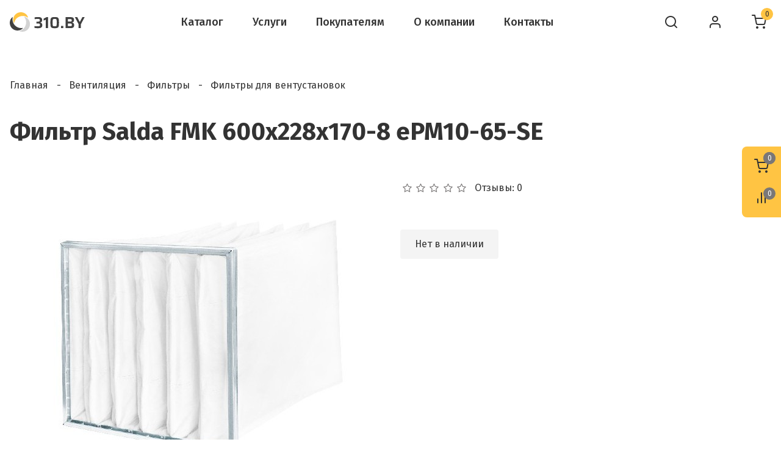

--- FILE ---
content_type: text/html; charset=utf-8
request_url: https://310.by/salda-fmk-600x228x170-8%20epm10-65-se.html
body_size: 43202
content:
<!DOCTYPE html>
<html dir="ltr" lang="ru" class="desktop mac chrome chrome131 webkit oc30 is-guest route-product-product product-5091 store-0 skin-1 desktop-header-active mobile-sticky no-language no-currency no-wishlist search-page layout-2" data-jb="29291d22" data-jv="3.1.5" data-ov="3.0.2.0">
<head typeof="og:website">
<meta charset="UTF-8" />
<meta name="viewport" content="width=device-width, initial-scale=1.0">
<meta http-equiv="X-UA-Compatible" content="IE=edge">
<title>Фильтр Salda FMK 600x228x170-8 ePM10-65-SE купить в Минске</title>
<base href="https://310.by/" />
<link rel="preload" href="catalog/view/theme/journal3/icons/fonts/icomoon.ttf?vwtf42" as="font" crossorigin>
<link rel="preconnect" href="https://fonts.googleapis.com/" crossorigin>
<link rel="preconnect" href="https://fonts.gstatic.com/" crossorigin>
<meta name="description" content="Фильтр Salda FMK 600x228x170-8 ePM10-65-SE в Минске. Доставим по Беларуси. Консультация со специалистом. Любая форма оплаты" />
<meta property="fb:app_id" content=""/>
<meta property="og:type" content="product"/>
<meta property="og:title" content="Фильтр Salda FMK 600x228x170-8 ePM10-65-SE"/>
<meta property="og:url" content="https://310.by/salda-fmk-600x228x170-8%20epm10-65-se.html"/>
<meta property="og:image" content="https://310.by/image/cache/catalog/ventilyaciya/filtry/salda/salda-filtr-karman-1024x1024w.jpeg"/>
<meta property="og:image:width" content="1024"/>
<meta property="og:image:height" content="1024"/>
<meta property="og:description" content="Карманный фильтр FMK 600x228x170-8 ePM10-65-SE предназначен для использования в приточно-вытяжных установках Salda, подходит к модели RIS 700 V EKO 3.0.Размер фильтра (мм) - 600x228x170."/>

<!-- Google Tag Manager -->
<script>(function(w,d,s,l,i){w[l]=w[l]||[];w[l].push({'gtm.start':
new Date().getTime(),event:'gtm.js'});var f=d.getElementsByTagName(s)[0],
j=d.createElement(s),dl=l!='dataLayer'?'&l='+l:'';j.async=true;j.src=
'https://www.googletagmanager.com/gtm.js?id='+i+dl;f.parentNode.insertBefore(j,f);
})(window,document,'script','dataLayer','GTM-WPM9K3J');</script>
<!-- End Google Tag Manager -->

<script>window['Journal'] = {"isPopup":false,"isPhone":false,"isTablet":false,"isDesktop":true,"filterScrollTop":true,"filterUrlValuesSeparator":",","countdownDay":"","countdownHour":"","countdownMin":"","countdownSec":"","globalPageColumnLeftTabletStatus":false,"globalPageColumnRightTabletStatus":false,"globalCarouselSpeed":"700","globalCarouselAutoPlay":false,"globalCarouselPauseOnHover":true,"globalCarouselDelay":"3000","globalCarouselLoop":false,"scrollTop":false,"scrollToTop":false,"notificationHideAfter":"2500","quickviewText":"","mobileHeaderOn":"tablet","productPageStyleImageCarouselStyleSpeed":"700","productPageStyleImageCarouselStyleAutoPlay":false,"productPageStyleImageCarouselStylePauseOnHover":true,"productPageStyleImageCarouselStyleDelay":"3000","productPageStyleImageCarouselStyleLoop":false,"productPageStyleCloudZoomStatus":false,"productPageStyleCloudZoomPosition":"inner","productPageStyleAdditionalImagesCarousel":false,"productPageStyleAdditionalImagesHeightAdjustment":"","productPageStyleProductStockUpdate":true,"productPageStylePriceUpdate":false,"productPageStyleOptionsSelect":"required","infiniteScrollStatus":false,"infiniteScrollOffset":"2","infiniteScrollLoadPrev":"\u041f\u043e\u043a\u0430\u0437\u0430\u0442\u044c \u043f\u0440\u0435\u0434\u044b\u0434\u0443\u0449\u0438\u0435 \u0442\u043e\u0432\u0430\u0440\u044b","infiniteScrollLoadNext":"\u041f\u043e\u043a\u0430\u0437\u0430\u0442\u044c \u0435\u0449\u0435","infiniteScrollLoading":"\u0417\u0430\u0433\u0440\u0443\u0437\u043a\u0430...","infiniteScrollNoneLeft":"\u0412\u044b \u0434\u043e\u0441\u0442\u0438\u0433\u043b\u0438 \u043a\u043e\u043d\u0446\u0430 \u0441\u043f\u0438\u0441\u043a\u0430","checkoutUrl":"https:\/\/310.by\/checkout\/","headerHeight":"","headerCompactHeight":"72","mobileMenuOn":"","searchStyleSearchAutoSuggestStatus":true,"searchStyleSearchAutoSuggestDescription":false,"searchStyleSearchAutoSuggestSubCategories":true,"headerMiniSearchDisplay":"page","stickyStatus":false,"stickyFullHomePadding":false,"stickyFullwidth":true,"stickyAt":"","stickyHeight":"40","headerTopBarHeight":"","topBarStatus":false,"headerType":"compact","headerMobileHeight":"64","headerMobileStickyStatus":true,"headerMobileTopBarVisibility":false,"headerMobileTopBarHeight":"","columnsCount":0};</script>
<script>if(window.NodeList&&!NodeList.prototype.forEach){NodeList.prototype.forEach=Array.prototype.forEach;}
(function(){if(Journal['isPhone']){return;}
var wrappers=['search','cart','cart-content','logo','language','currency'];var documentClassList=document.documentElement.classList;function extractClassList(){return['desktop','tablet','phone','desktop-header-active','mobile-header-active','mobile-menu-active'].filter(function(cls){return documentClassList.contains(cls);});}
function mqr(mqls,listener){Object.keys(mqls).forEach(function(k){mqls[k].addListener(listener);});listener();}
function mobileMenu(){console.warn('mobile menu!');var element=document.querySelector('#main-menu');var wrapper=document.querySelector('.mobile-main-menu-wrapper');if(element&&wrapper){wrapper.appendChild(element);}
var main_menu=document.querySelector('.main-menu');if(main_menu){main_menu.classList.add('accordion-menu');}
document.querySelectorAll('.main-menu .dropdown-toggle').forEach(function(element){element.classList.remove('dropdown-toggle');element.classList.add('collapse-toggle');element.removeAttribute('data-toggle');});document.querySelectorAll('.main-menu .dropdown-menu').forEach(function(element){element.classList.remove('dropdown-menu');element.classList.remove('j-dropdown');element.classList.add('collapse');});}
function desktopMenu(){console.warn('desktop menu!');var element=document.querySelector('#main-menu');var wrapper=document.querySelector('.desktop-main-menu-wrapper');if(element&&wrapper){wrapper.insertBefore(element,document.querySelector('#main-menu-2'));}
var main_menu=document.querySelector('.main-menu');if(main_menu){main_menu.classList.remove('accordion-menu');}
document.querySelectorAll('.main-menu .collapse-toggle').forEach(function(element){element.classList.add('dropdown-toggle');element.classList.remove('collapse-toggle');element.setAttribute('data-toggle','dropdown');});document.querySelectorAll('.main-menu .collapse').forEach(function(element){element.classList.add('dropdown-menu');element.classList.add('j-dropdown');element.classList.remove('collapse');});document.body.classList.remove('mobile-wrapper-open');}
function mobileHeader(){console.warn('mobile header!');Object.keys(wrappers).forEach(function(k){var element=document.querySelector('#'+wrappers[k]);var wrapper=document.querySelector('.mobile-'+wrappers[k]+'-wrapper');if(element&&wrapper){wrapper.appendChild(element);}
if(wrappers[k]==='cart-content'){if(element){element.classList.remove('j-dropdown');element.classList.remove('dropdown-menu');}}});var search=document.querySelector('#search');var cart=document.querySelector('#cart');if(search&&(Journal['searchStyle']==='full')){search.classList.remove('full-search');search.classList.add('mini-search');}
if(cart&&(Journal['cartStyle']==='full')){cart.classList.remove('full-cart');cart.classList.add('mini-cart')}}
function desktopHeader(){console.warn('desktop header!');Object.keys(wrappers).forEach(function(k){var element=document.querySelector('#'+wrappers[k]);var wrapper=document.querySelector('.desktop-'+wrappers[k]+'-wrapper');if(wrappers[k]==='cart-content'){if(element){element.classList.add('j-dropdown');element.classList.add('dropdown-menu');document.querySelector('#cart').appendChild(element);}}else{if(element&&wrapper){wrapper.appendChild(element);}}});var search=document.querySelector('#search');var cart=document.querySelector('#cart');if(search&&(Journal['searchStyle']==='full')){search.classList.remove('mini-search');search.classList.add('full-search');}
if(cart&&(Journal['cartStyle']==='full')){cart.classList.remove('mini-cart');cart.classList.add('full-cart');}
documentClassList.remove('mobile-cart-content-container-open');documentClassList.remove('mobile-main-menu-container-open');documentClassList.remove('mobile-overlay');}
function moveElements(classList){if(classList.includes('mobile-header-active')){mobileHeader();mobileMenu();}else if(classList.includes('mobile-menu-active')){desktopHeader();mobileMenu();}else{desktopHeader();desktopMenu();}}
var mqls={phone:window.matchMedia('(max-width: 768px)'),tablet:window.matchMedia('(max-width: 1024px)'),menu:window.matchMedia('(max-width: '+Journal['mobileMenuOn']+'px)')};mqr(mqls,function(){var oldClassList=extractClassList();if(Journal['isDesktop']){if(mqls.phone.matches){documentClassList.remove('desktop');documentClassList.remove('tablet');documentClassList.add('mobile');documentClassList.add('phone');}else if(mqls.tablet.matches){documentClassList.remove('desktop');documentClassList.remove('phone');documentClassList.add('mobile');documentClassList.add('tablet');}else{documentClassList.remove('mobile');documentClassList.remove('phone');documentClassList.remove('tablet');documentClassList.add('desktop');}
if(documentClassList.contains('phone')||(documentClassList.contains('tablet')&&Journal['mobileHeaderOn']==='tablet')){documentClassList.remove('desktop-header-active');documentClassList.add('mobile-header-active');}else{documentClassList.remove('mobile-header-active');documentClassList.add('desktop-header-active');}}
if(documentClassList.contains('desktop-header-active')&&mqls.menu.matches){documentClassList.add('mobile-menu-active');}else{documentClassList.remove('mobile-menu-active');}
var newClassList=extractClassList();if(oldClassList.join(' ')!==newClassList.join(' ')){if(documentClassList.contains('safari')&&!documentClassList.contains('ipad')&&navigator.maxTouchPoints&&navigator.maxTouchPoints>2){window.fetch('index.php?route=journal3/journal3/device_detect',{method:'POST',body:'device=ipad',headers:{'Content-Type':'application/x-www-form-urlencoded'}}).then(function(data){return data.json();}).then(function(data){if(data.response.reload){window.location.reload();}});}
if(document.readyState==='loading'){document.addEventListener('DOMContentLoaded',function(){moveElements(newClassList);});}else{moveElements(newClassList);}}});})();(function(){var cookies={};var style=document.createElement('style');var documentClassList=document.documentElement.classList;document.head.appendChild(style);document.cookie.split('; ').forEach(function(c){var cc=c.split('=');cookies[cc[0]]=cc[1];});if(Journal['popup']){for(var i in Journal['popup']){if(!cookies['p-'+Journal['popup'][i]['c']]){documentClassList.add('popup-open');documentClassList.add('popup-center');break;}}}
if(Journal['notification']){for(var i in Journal['notification']){if(cookies['n-'+Journal['notification'][i]['c']]){style.sheet.insertRule('.module-notification-'+Journal['notification'][i]['m']+'{ display:none }');}}}
if(Journal['headerNotice']){for(var i in Journal['headerNotice']){if(cookies['hn-'+Journal['headerNotice'][i]['c']]){style.sheet.insertRule('.module-header_notice-'+Journal['headerNotice'][i]['m']+'{ display:none }');}}}
if(Journal['layoutNotice']){for(var i in Journal['layoutNotice']){if(cookies['ln-'+Journal['layoutNotice'][i]['c']]){style.sheet.insertRule('.module-layout_notice-'+Journal['layoutNotice'][i]['m']+'{ display:none }');}}}})();</script>
<script>WebFontConfig = { google: { families: ["Fira+Sans:500,400,700:cyrillic,latin-ext&display=block"] } };</script>
<script src="https://ajax.googleapis.com/ajax/libs/webfont/1.6.26/webfont.js" async></script>
<link href="catalog/view/theme/journal3/assets/19a9acade5bd3e0b33687cd67cbaa4ff.css?v=29291d22" type="text/css" rel="stylesheet" media="all" />
<link href="https://310.by/salda-fmk-600x228x170-8%20epm10-65-se.html" rel="canonical" />
<style>
.blog-post .post-details .post-stats{line-height:1}.blog-post .post-details .post-stats
a{line-height:1}.blog-post .post-details .post-stats .p-posted{display:none}.blog-post .post-details .post-stats .p-author{display:none}.blog-post .post-details .post-stats .p-date{display:inline-flex}.p-date-image{font-family:'Fira Sans';font-weight:500;background:rgba(255, 196, 67, 1);padding:4px;padding-right:8px;padding-left:8px;border-radius:4px;border-top-right-radius:0px;border-bottom-left-radius:0px}.p-date-image
i{font-family:'Fira Sans';font-weight:500}.blog-post .post-details .post-stats .p-comment{display:none}.blog-post .post-details .post-stats .p-view{display:none}.blog-post .post-details .post-stats .p-category{display:none}.post-content>p{margin-bottom:10px}.post-image{display:block;text-align:center;float:none;margin-bottom:48px}.post-image
img{border-radius:4px}.post-content{column-count:initial;column-rule-color:rgba(220, 220, 220, 1);column-rule-width:1px;column-rule-style:none}.blog-post
.tags{justify-content:flex-start;justify-content:flex-start}.blog-post .tags
b{display:none}.user-avatar{display:none}.module-blog_comments .side-image{display:none}.post-comment .user-site::before{left:-1px}.post-comment .user-data .user-date{display:inline-flex}.post-comment .user-data .user-time{display:inline-flex}.comment-form .form-group:not(.required){display:flex}.user-data .user-site{display:inline-flex}.main-posts.post-grid .post-layout.swiper-slide{margin-right:0px;width:calc((100% - -1 * 0px) / 0 - 0.01px)}.main-posts.post-grid .post-layout:not(.swiper-slide){padding:0px;width:calc(100% / 0 - 0.01px)}.one-column #content .main-posts.post-grid .post-layout.swiper-slide{margin-right:0px;width:calc((100% - -1 * 0px) / 0 - 0.01px)}.one-column #content .main-posts.post-grid .post-layout:not(.swiper-slide){padding:0px;width:calc(100% / 0 - 0.01px)}.two-column #content .main-posts.post-grid .post-layout.swiper-slide{margin-right:0px;width:calc((100% - -1 * 0px) / 0 - 0.01px)}.two-column #content .main-posts.post-grid .post-layout:not(.swiper-slide){padding:0px;width:calc(100% / 0 - 0.01px)}.side-column .main-posts.post-grid .post-layout.swiper-slide{margin-right:0px;width:calc((100% - -1 * 0px) / 0 - 0.01px)}.side-column .main-posts.post-grid .post-layout:not(.swiper-slide){padding:0px;width:calc(100% / 0 - 0.01px)}.post-grid .post-thumb:hover .image
img{transform:scale(1)}.post-grid .post-thumb
.caption{position:relative;bottom:auto;width:auto}.post-grid .post-thumb
.name{display:flex;width:auto;margin-left:auto;margin-right:auto;justify-content:flex-start;margin-left:0;margin-right:auto}.post-grid .post-thumb .name
a{white-space:normal;overflow:visible;text-overflow:initial}.post-grid .post-thumb
.description{display:none}.post-grid .post-thumb .button-group{display:flex;justify-content:flex-start}.post-grid .post-thumb .btn-read-more .btn-text{display:none}.post-grid .post-thumb .btn-read-more::before{display:inline-block}.post-grid .post-thumb .btn-read-more::after{display:inline-block}.post-grid .post-thumb .post-stats{justify-content:flex-start;position:static;transform:translateY(0);width:auto}.post-list .post-layout:not(.swiper-slide){margin-bottom:32px}.post-list .post-thumb
.caption{flex-basis:1px;margin-left:32px}.post-list .post-thumb
.image{display:block}.post-list .post-thumb{border-width:0;border-bottom-width:1px;border-style:solid;border-color:rgba(237, 237, 237, 1);padding-bottom:32px}.post-list .post-thumb .image
a{border-radius:4px}.post-list .post-thumb:hover .image
img{transform:scale(1.15)}.post-list .post-thumb
.name{display:flex;width:auto;margin-left:auto;margin-right:auto;justify-content:flex-start;margin-left:0;margin-right:auto;padding-bottom:16px}.post-list .post-thumb .name
a{white-space:normal;overflow:visible;text-overflow:initial;font-family:'Fira Sans';font-weight:500;font-size:18px;color:rgba(51, 51, 51, 1)}.desktop .post-list .post-thumb .name a:hover{color:rgba(122, 119, 119, 1)}.post-list .post-thumb
.description{display:block}.post-list .post-thumb .button-group{display:none;justify-content:flex-end}.post-list .post-thumb .btn-read-more::before{display:none}.post-list .post-thumb .btn-read-more .btn-text{display:inline-block;padding:0}.post-list .post-thumb .post-stats{display:flex;justify-content:flex-start}.post-list .post-thumb .post-stats .p-author{display:none}.post-list .post-thumb .p-date{display:none}.post-list .post-thumb .post-stats .p-comment{display:none}.post-list .post-thumb .post-stats .p-view{display:none}.blog-feed
span{display:block}.blog-feed{display:none}.boxed-layout .site-wrapper{overflow:hidden}.wrapper, .mega-menu-content, .site-wrapper > .container, .grid-cols,.desktop-header-active .is-sticky .header .desktop-main-menu-wrapper,.desktop-header-active .is-sticky .sticky-fullwidth-bg,.boxed-layout .site-wrapper, .breadcrumb, .title-wrapper, .page-title > span,.desktop-header-active .header .top-bar,.desktop-header-active .header .mid-bar,.desktop-main-menu-wrapper{max-width:1280px}.desktop-main-menu-wrapper .main-menu>.j-menu>.first-dropdown::before{transform:translateX(calc(0px - (100vw - 1280px) / 2))}html[dir='rtl'] .desktop-main-menu-wrapper .main-menu>.j-menu>.first-dropdown::before{transform:none;right:calc(0px - (100vw - 1280px) / 2)}.desktop-main-menu-wrapper .main-menu>.j-menu>.first-dropdown.mega-custom::before{transform:translateX(calc(0px - (200vw - 1280px) / 2))}html[dir='rtl'] .desktop-main-menu-wrapper .main-menu>.j-menu>.first-dropdown.mega-custom::before{transform:none;right:calc(0px - (200vw - 1280px) / 2)}.column-left
#content{padding-left:56px}.column-right
#content{padding-right:56px}.side-column{max-width:200px}.one-column
#content{max-width:calc(100% - 200px)}.two-column
#content{max-width:calc(100% - 200px * 2)}.page-title{display:block}.dropdown.drop-menu>.j-dropdown{left:50%;right:auto;transform:translate3d(-50%,-10px,0)}.dropdown.drop-menu.animating>.j-dropdown{left:50%;right:auto;transform:translate3d(-50%,0,0)}.dropdown.drop-menu>.j-dropdown::before{left:50%;right:auto;transform:translateX(-50%)}.dropdown.dropdown .j-menu .dropdown>a>.count-badge{margin-right:0}.dropdown.dropdown .j-menu .dropdown>a>.count-badge+.open-menu+.menu-label{margin-left:7px}.dropdown.dropdown .j-menu .dropdown>a::after{display:block}.dropdown.dropdown .j-menu>li>a{font-family:'Fira Sans';font-weight:400;font-size:16px;color:rgba(51, 51, 51, 1);background:rgba(255, 255, 255, 1);padding:16px}.dropdown.dropdown .j-menu .links-text{white-space:normal;overflow:visible;text-overflow:initial}.desktop .dropdown.dropdown .j-menu > li:hover > a, .dropdown.dropdown .j-menu>li.active>a{background:rgba(244, 244, 244, 1)}.dropdown.dropdown .j-menu a .count-badge{display:none;position:relative}.dropdown.dropdown:not(.mega-menu) .j-dropdown{min-width:312px}.dropdown.dropdown:not(.mega-menu) .j-menu{box-shadow:0 1px 3px rgba(0, 0, 0, 0.3);border-radius:8px}.dropdown.dropdown .j-dropdown::before{display:none}legend{font-family:'Fira Sans';font-weight:700;font-size:24px;margin-bottom:24px;white-space:normal;overflow:visible;text-overflow:initial}legend::after{display:none}legend.page-title>span::after{display:none}.title{font-family:'Fira Sans';font-weight:700;font-size:24px;margin-bottom:24px;white-space:normal;overflow:visible;text-overflow:initial}.title::after{display:none}.title.page-title>span::after{display:none}.swiper-container{overflow:hidden}.swiper-buttons{display:block;top:50%}.swiper-button-prev{left:0;right:auto;transform:translate(0,-50%)}.swiper-button-next{left:auto;right:0;transform:translate(0, -50%)}.swiper-buttons
div{width:48px;height:48px;background:rgba(255, 255, 255, 1);border-radius:50px;box-shadow:0 1px 3px rgba(0,0,0,0.3)}.swiper-button-disabled{opacity:0.25}.swiper-buttons div::before{content:'\ea24' !important;font-family:icomoon !important;font-size:24px;color:rgba(122, 119, 119, 1)}.swiper-buttons .swiper-button-next::before{content:'\ea25' !important;font-family:icomoon !important;font-size:24px;color:rgba(122, 119, 119, 1);left:2px}.swiper-buttons div:not(.swiper-button-disabled):hover{background:rgba(244, 244, 244, 1)}.swiper-buttons div:not(.swiper-button-disabled):active{background:rgba(255,255,255,1)}.swiper-pagination{display:none !important;padding:16px;left:50%;right:auto;transform:translateX(-50%)}.swiper{padding-bottom:0}.swiper-pagination-bullet{width:10px;height:10px;background-color:rgba(237,237,237,1)}.swiper-pagination>span+span{margin-left:8px}.desktop .swiper-pagination-bullet:hover{background-color:rgba(255,196,67,1)}.swiper-pagination-bullet.swiper-pagination-bullet-active{background-color:rgba(255,196,67,1)}.swiper-pagination>span{border-radius:50px}html:not(.popup) .page-title{font-size:40px;color:rgba(51, 51, 51, 1);margin-bottom:40px;white-space:normal;overflow:visible;text-overflow:initial}html:not(.popup) .page-title::after{display:none}html:not(.popup) .page-title.page-title>span::after{display:none}.grid-col::before{display:none !important}.title.module-title{font-family:'Fira Sans';font-weight:700;font-size:24px;margin-bottom:24px;white-space:normal;overflow:visible;text-overflow:initial}.title.module-title::after{display:none}.title.module-title.page-title>span::after{display:none}.btn,.btn:visited{font-size:16px;color:rgba(51,51,51,1)}.btn:hover{color:rgba(51, 48, 48, 1) !important;background:rgba(255, 207, 107, 1) !important}.btn:active,.btn:hover:active,.btn:focus:active{color:rgba(51, 48, 48, 1) !important;background:rgba(255, 196, 67, 1) !important}.btn:focus{color:rgba(51, 48, 48, 1) !important;background:rgba(255,196,67,1)}.btn{background:rgba(255, 196, 67, 1);padding:16px;padding-right:24px;padding-left:24px;border-radius:4px !important}.btn.btn.disabled::after{font-size:20px}.btn-primary.btn,.btn-primary.btn:visited{font-size:16px;color:rgba(51,51,51,1)}.btn-primary.btn:hover{color:rgba(51, 48, 48, 1) !important;background:rgba(255, 207, 107, 1) !important}.btn-primary.btn:active,.btn-primary.btn:hover:active,.btn-primary.btn:focus:active{color:rgba(51, 48, 48, 1) !important;background:rgba(255, 196, 67, 1) !important}.btn-primary.btn:focus{color:rgba(51, 48, 48, 1) !important;background:rgba(255,196,67,1)}.btn-primary.btn{background:rgba(255, 196, 67, 1);padding:16px;padding-right:24px;padding-left:24px;border-radius:4px !important}.btn-primary.btn.btn.disabled::after{font-size:20px}.buttons{margin-top:0px;padding-top:24px}.buttons>div{flex:0 0 auto;width:auto;flex-basis:0}.buttons > div
.btn{width:auto}.buttons .pull-left{margin-right:auto}.buttons>div+div{padding-left:24px}.buttons .pull-right:only-child{flex:0 0 auto;width:auto;margin:0
auto 0 0}.buttons .pull-right:only-child
.btn{width:auto}.buttons input+.btn{margin-top:24px}.nav-tabs>li>a,.nav-tabs>li.active>a,.nav-tabs>li.active>a:hover,.nav-tabs>li.active>a:focus{font-family:'Fira Sans';font-weight:500;font-size:18px;color:rgba(51,51,51,1)}.nav-tabs>li{border-width:0;border-bottom-width:4px;border-style:solid;border-color:rgba(0, 0, 0, 0);flex-grow:0}.desktop .nav-tabs>li:hover{border-color:rgba(255,196,67,1)}.nav-tabs>li.active{border-color:rgba(255,196,67,1)}.nav-tabs>li.active::after{display:none}.nav-tabs>li>a{justify-content:center;white-space:nowrap;padding:24px}.nav-tabs{margin-bottom:40px;display:flex;justify-content:flex-start;flex-wrap:nowrap;overflow-x:auto;overflow-y:hidden;-webkit-overflow-scrolling:touch}.mobile .nav-tabs{overflow-x:scroll}.nav-tabs::-webkit-scrollbar{-webkit-appearance:none;height:1px;height:5px;width:5px}.nav-tabs::-webkit-scrollbar-track{background-color:white}.nav-tabs::-webkit-scrollbar-thumb{background-color:#999;background-color:rgba(237,237,237,1)}.tab-container::before{display:none}.tab-container{display:block}.tab-container .nav-tabs{flex-direction:row}.alert
i{color:rgba(122,119,119,1)}.alert{color:rgba(122, 119, 119, 1);margin-bottom:40px}.alert.alert-dismissible
.close{color:rgba(122, 119, 119, 1)}.alert.alert-warning
i{color:rgba(255,255,255,1)}.alert.alert-warning{color:rgba(255, 255, 255, 1);background:rgba(234, 48, 36, 1)}.alert-warning.alert-dismissible
.close{color:rgba(255, 255, 255, 1)}.alert.alert-danger
i{color:rgba(255,255,255,1)}.alert.alert-danger{color:rgba(255, 255, 255, 1);background:rgba(234, 48, 36, 1)}.alert-danger.alert-dismissible
.close{color:rgba(255,255,255,1)}.breadcrumb{display:block !important;text-align:left;padding-top:56px;padding-right:0px;padding-bottom:40px;padding-left:0px;white-space:nowrap;-webkit-overflow-scrolling:touch}.breadcrumb
a{color:rgba(51, 51, 51, 1);text-decoration:none}.breadcrumb a:hover{color:rgba(122,119,119,1)}.breadcrumb>li+li:before{padding-right:13px;padding-left:10px;content:'-';color:rgba(51, 51, 51, 1)}.mobile
.breadcrumb{overflow-x:scroll}.breadcrumb::-webkit-scrollbar{-webkit-appearance:none;height:1px;height:0px;width:0px}.breadcrumb::-webkit-scrollbar-track{background-color:white}.breadcrumb::-webkit-scrollbar-thumb{background-color:#999}body{font-family:'Fira Sans';font-weight:400;font-size:16px;color:rgba(51, 51, 51, 1);line-height:1.5;-webkit-font-smoothing:subpixel-antialiased}body
a{color:rgba(25, 103, 210, 1);display:inline-block}body a:focus{color:rgba(122, 119, 119, 1)}body a:hover{color:rgba(25, 103, 210, 0.8)}body
p{padding-bottom:24px}body
ol{margin-bottom:24px}body
ul{margin-bottom:24px}body
h1{font-size:32px;padding-top:16px;padding-bottom:24px}body
h2{font-size:24px;padding-top:16px;padding-bottom:24px}body
h3{font-size:24px;padding-top:16px;padding-bottom:24px}body
h4{font-family:'Fira Sans';font-weight:500;font-size:18px;padding-bottom:16px}body
h5{font-family:'Fira Sans';font-weight:500;font-size:16px;padding-bottom:16px}body
h6{font-family:'Fira Sans';font-weight:500;font-size:14px}body
blockquote{padding-left:24px;margin-bottom:24px;border-width:0;border-left-width:6px;border-style:solid;border-color:rgba(255, 196, 67, 1);float:none;display:block}body blockquote::before{margin-left:initial;margin-right:auto;float:left}body
hr{overflow:visible}body .drop-cap{font-family:'Fira Sans';font-weight:700}body .amp::before{top:5px}.count-badge{font-size:12px;color:rgba(51,51,51,1);background:rgba(255,196,67,1);border-radius:50px}.count-zero{display:inline-flex}.product-label
b{font-size:16px;background:rgba(255,196,67,1);border-radius:50px;padding:8px;padding-right:12px;padding-left:12px}.tooltip-inner{font-family:'Fira Sans';font-weight:400;font-size:16px;color:rgba(255, 255, 255, 1);background:rgba(122, 119, 119, 1);border-radius:4px;padding:8px;padding-right:16px;padding-left:16px}.tooltip.top .tooltip-arrow{border-top-color:rgba(122, 119, 119, 1)}.tooltip.right .tooltip-arrow{border-right-color:rgba(122, 119, 119, 1)}.tooltip.bottom .tooltip-arrow{border-bottom-color:rgba(122, 119, 119, 1)}.tooltip.left .tooltip-arrow{border-left-color:rgba(122, 119, 119, 1)}table
a{color:rgba(51, 51, 51, 1)}table a:hover{color:rgba(122, 119, 119, 1)}table tbody
td{border-width:0 !important;border-top-width:1px !important;border-style:solid !important;border-color:rgba(220, 220, 220, 1) !important}table{border-width:1px !important;border-style:solid !important;border-color:rgba(220, 220, 220, 1) !important}table
td{padding:16px
!important}table thead
td{font-family:'Fira Sans';font-weight:500}table thead td, table thead
th{border-width:0 !important;border-top-width:1px !important;border-style:solid !important;border-color:rgba(220, 220, 220, 1) !important}.table-responsive>table{border-width:1px !important;border-style:solid !important;border-color:rgba(220, 220, 220, 1) !important}.table-responsive::-webkit-scrollbar-thumb{background-color:rgba(255,196,67,1);border-radius:8px}.table-responsive::-webkit-scrollbar-track{background-color:rgba(244,244,244,1)}.table-responsive::-webkit-scrollbar{height:8px;width:8px}.table-responsive{-webkit-overflow-scrolling:touch}.has-error{color:rgba(234, 48, 36, 1) !important}.form-group .control-label{padding-bottom:8px;justify-content:flex-start}.has-error .form-control{border-style:solid !important;border-color:rgba(234, 48, 36, 1) !important}.required .control-label::after, .required .control-label+div::before,.text-danger{color:rgba(234,48,36,1)}.form-group{margin-bottom:24px}.required.has-error .control-label::after, .required.has-error .control-label+div::before{color:rgba(234, 48, 36, 1) !important}input.form-control{font-size:16px !important;color:rgba(51, 51, 51, 1) !important;padding:8px
!important;border-width:2px !important;border-style:solid !important;border-color:rgba(220, 220, 220, 1) !important;border-radius:4px !important;max-width:512px;height:40px}input.form-control:hover{border-color:rgba(122, 119, 119, 1) !important}input.form-control:focus,input.form-control:active{border-color:rgba(122, 119, 119, 1) !important}input.form-control:focus{box-shadow:none}input.form-control::placeholder{color:rgba(119, 119, 119, 0.5) !important}textarea.form-control{font-size:16px !important;color:rgba(51, 51, 51, 1) !important;padding:8px
!important;border-width:2px !important;border-style:solid !important;border-color:rgba(220, 220, 220, 1) !important;border-radius:4px !important;max-width:512px;height:160px}textarea.form-control:hover{border-color:rgba(122, 119, 119, 1) !important}textarea.form-control:focus,textarea.form-control:active{border-color:rgba(122, 119, 119, 1) !important}textarea.form-control:focus{box-shadow:none}textarea.form-control::placeholder{color:rgba(119, 119, 119, 0.5) !important}select.form-control{font-size:16px !important;color:rgba(51, 51, 51, 1) !important;padding:8px
!important;border-width:2px !important;border-style:solid !important;border-color:rgba(220, 220, 220, 1) !important;border-radius:4px !important;max-width:512px;height:40px}select.form-control:hover{border-color:rgba(122, 119, 119, 1) !important}select.form-control:focus,select.form-control:active{border-color:rgba(122, 119, 119, 1) !important}select.form-control:focus{box-shadow:none}select.form-control::placeholder{color:rgba(119, 119, 119, 0.5) !important}.radio{width:100%}.checkbox{width:100%}.stepper input.form-control{border-style:none !important}.stepper input.form-control:hover{box-shadow:none}.stepper input.form-control:focus{box-shadow:none}.stepper{height:40px;border-style:solid;border-color:rgba(255, 196, 67, 1);border-radius:4px}.stepper span
i{color:rgba(51, 51, 51, 1);background-color:rgba(255, 196, 67, 1)}.stepper span i:hover{background-color:rgba(255, 207, 107, 1)}.stepper span i:active{background-color:rgba(255,207,107,1)}.pagination-results{margin-top:32px;justify-content:flex-end}.pagination-results .text-right{display:block}.pagination>li>a{color:rgba(51,51,51,1)}.pagination>li>a:hover{color:rgba(51,51,51,1)}.pagination>li.active>span,.pagination>li.active>span:hover,.pagination>li>a:focus{color:rgba(51,51,51,1)}.pagination>li{background:none;border-radius:4px}.pagination>li>a,.pagination>li>span{padding:12px;padding-right:16px;padding-left:16px}.pagination>li:hover{background:rgba(244,244,244,1)}.pagination>li.active{background:rgba(255, 196, 67, 1)}.pagination > li:first-child a::before, .pagination > li:last-child a::before{content:'\ea28' !important;font-family:icomoon !important}.pagination > li .prev::before, .pagination > li .next::before{content:'\ea24' !important;font-family:icomoon !important}.pagination>li:not(:first-of-type){margin-left:8px}.rating .fa-stack{font-size:16px;width:1.4em}.rating .fa-star, .rating .fa-star+.fa-star-o{color:rgba(255, 196, 67, 1)}.rating .fa-star-o:only-child{color:rgba(122,119,119,1)}.popup-inner-body{max-height:calc(100vh - 24px * 2)}.popup-container{max-width:calc(100% - 24px * 2)}.popup-body,.popup{background:rgba(255, 255, 255, 1)}.popup-content, .popup .site-wrapper{padding:24px}.popup-body{border-radius:8px;box-shadow:0 1px 3px rgba(0, 0, 0, 0.3)}.popup-container .popup-close::before{content:'\ec2a' !important;font-family:icomoon !important;font-size:32px;color:rgba(255,255,255,1)}.popup-close{margin-right:-20px;margin-top:16px}.popup-container>.btn{background:none;padding:0px}.popup-container>.btn:hover{background:none !important}.popup-container>.btn:active,.popup-container>.btn:hover:active,.popup-container>.btn:focus:active{background:none !important}.popup-container>.btn:focus{background:none}.popup-container>.btn.btn.disabled::after{font-size:20px}.scroll-top{left:auto;right:10px;transform:translateX(0)}.journal-loading > i::before, .ias-spinner > i::before, .lg-outer .lg-item::after,.btn.disabled::after{content:'\ea2b' !important;font-family:icomoon !important;font-size:40px;color:rgba(122, 119, 119, 1)}.journal-loading > .fa-spin, .lg-outer .lg-item::after,.btn.disabled::after{animation:fa-spin infinite linear;;animation-duration:1800ms}.btn-cart::before,.fa-shopping-cart::before{content:'\ebb9' !important;font-family:icomoon !important;font-size:24px}.btn-compare::before,.compare-btn::before{content:'\ea10' !important;font-family:icomoon !important;font-size:24px}.fa-times-circle::before,.fa-times::before,.reset-filter::before,.notification-close::before,.popup-close::before,.hn-close::before{content:'\ec2a' !important;font-family:icomoon !important;font-size:24px}.modal .modal-header
.close{font-size:24px;color:rgba(122, 119, 119, 1);top:-4px}.modal-header .modal-title{line-height:1}.modal{color:rgba(51,51,51,1)}.modal-header{border-style:none}.modal .modal-content{border-radius:8px;border-style:none;box-shadow:0 1px 3px rgba(0,0,0,0.3)}.notification-cart.notification{max-width:512px;margin-bottom:8px;padding:16px;border-radius:4px;box-shadow:0 1px 3px rgba(0, 0, 0, 0.3);font-size:14px}.notification-cart .notification-close{display:none}.notification-cart .notification-close::before{left:-12px;top:12px}.notification-cart .notification-close:hover::before{color:rgba(234, 48, 36, 1)}.notification-cart
img{display:block;margin-right:16px}.notification-cart .notification-title{font-family:'Fira Sans';font-weight:500;font-size:14px}.notification-cart .notification-text
a{font-size:14px;color:rgba(122, 119, 119, 1);text-decoration:underline}.notification-cart .notification-text a:hover{text-decoration:none}.notification-cart .notification-buttons{display:none}.notification-cart .notification-view-cart{display:none;flex-grow:1}.notification-cart .notification-checkout{display:none;flex-grow:1}.notification-cart .notification-checkout::after{margin-left:5px}.notification-compare.notification{max-width:512px;margin-bottom:8px;padding:16px;border-radius:4px;box-shadow:0 1px 3px rgba(0, 0, 0, 0.3);font-size:14px}.notification-compare .notification-close{display:none}.notification-compare .notification-close::before{left:-12px;top:12px}.notification-compare .notification-close:hover::before{color:rgba(234, 48, 36, 1)}.notification-compare
img{display:block;margin-right:16px}.notification-compare .notification-title{font-family:'Fira Sans';font-weight:500;font-size:14px}.notification-compare .notification-text
a{font-size:14px;color:rgba(122, 119, 119, 1);text-decoration:underline}.notification-compare .notification-text a:hover{text-decoration:none}.notification-compare .notification-buttons{display:none}.notification-compare .notification-view-cart{display:none;flex-grow:1}.notification-compare .notification-checkout{display:none;flex-grow:1}.notification-compare .notification-checkout::after{margin-left:5px}.popup-quickview .product-right
.description{order:100}.popup-quickview .expand-content{max-height:100%;overflow:visible}.popup-quickview .block-expanded + .block-expand-overlay .block-expand::after{content:'Show Less'}.popup-quickview .block-expand-overlay{background:linear-gradient(to bottom, transparent, rgba(255, 255, 255, 1))}.safari.popup-quickview .block-expand-overlay{background:linear-gradient(to bottom, rgba(255,255,255,0), rgba(255, 255, 255, 1))}.iphone.popup-quickview .block-expand-overlay{background:linear-gradient(to bottom, rgba(255,255,255,0), rgba(255, 255, 255, 1))}.ipad.popup-quickview .block-expand-overlay{background:linear-gradient(to bottom,rgba(255,255,255,0),rgba(255,255,255,1))}.login-box{flex-direction:row}.login-box
.well{margin-right:40px}.popup-login .popup-container{width:512px}.popup-register .popup-container{width:512px}.login-box>div:first-of-type{margin-right:40px}.account-list>li>a{color:rgba(51, 51, 51, 1);padding:24px;border-radius:8px;box-shadow:0 1px 3px rgba(0,0,0,0.3);flex-direction:column;width:100%;text-align:center}.account-list>li>a::before{font-size:24px;margin:0}.account-list .edit-info{display:flex}.route-information-sitemap .site-edit{display:block}.account-list .edit-pass{display:flex}.route-information-sitemap .site-pass{display:block}.account-list .edit-address{display:flex}.route-information-sitemap .site-address{display:block}.account-list .edit-wishlist{display:none}.my-cards{display:block}.account-list .edit-order{display:flex}.route-information-sitemap .site-history{display:block}.account-list .edit-downloads{display:none}.route-information-sitemap .site-download{display:none}.account-list .edit-rewards{display:flex}.account-list .edit-returns{display:none}.account-list .edit-transactions{display:none}.account-list .edit-recurring{display:none}.my-affiliates{display:none}.my-newsletter .account-list{display:none}.my-affiliates
.title{display:none}.my-newsletter
.title{display:none}.my-account
.title{display:none}.my-orders
.title{display:none}.my-cards
.title{display:none}.account-list>li>a:hover{border-color:rgba(0, 0, 0, 0);box-shadow:0 3px 9px rgba(0,0,0,0.3)}.account-list>li{width:calc(100% / 3);padding:12px;margin:0}.account-list{margin:0
-12px -12px;flex-direction:row}.account-list>.edit-info>a::before{content:'\eb51' !important;font-family:icomoon !important}.account-list>.edit-pass>a::before{content:'\eb76' !important;font-family:icomoon !important}.account-list>.edit-address>a::before{content:'\ebc6' !important;font-family:icomoon !important}.account-list>.edit-order>a::before{content:'\e9bf' !important;font-family:icomoon !important}.account-list>.edit-rewards>a::before{content:'\ebca' !important;font-family:icomoon !important}.route-account-register .account-customer-group label::after{display:none !important}#account .account-lastname{display:none !important}#account .account-fax{display:none !important}.route-account-register .address-lastname{display:none !important}#account-address .address-lastname{display:none !important}.route-account-register .address-company label::after{display:none !important}#account-address .address-company label::after{display:none !important}.route-account-register .address-address-2 label::after{display:none !important}#account-address .address-address-2 label::after{display:none !important}.route-account-register .address-country{display:none !important}#account-address .address-country{display:none !important}.route-account-register .address-zone{display:none !important}#account-address .address-zone{display:none !important}.route-account-register .address-postcode{display:none !important}#account-address .address-postcode{display:none !important}.route-account-register #account+fieldset+fieldset{display:none !important}.route-account-account .my-newsletter{display:none !important}.route-checkout-cart .cart-page{display:block}.panels-total{flex-direction:column}.panels-total .cart-total{align-items:flex-start}.cart-table .td-image{display:table-cell}.cart-table .td-qty .stepper, .cart-section .stepper, .cart-table .td-qty .btn-update.btn, .cart-section .td-qty .btn-primary.btn{display:inline-flex}.cart-table .td-name{display:table-cell}.cart-table .td-model{display:table-cell}.route-account-order-info .table-responsive .table-order thead>tr>td:nth-child(2){display:table-cell}.route-account-order-info .table-responsive .table-order tbody>tr>td:nth-child(2){display:table-cell}.route-account-order-info .table-responsive .table-order tfoot>tr>td:last-child{display:table-cell}.cart-table .td-price{display:table-cell}.route-checkout-cart .cart-panels
.title{display:none}.route-checkout-cart .cart-panels>p{display:none}.route-checkout-cart .cart-panels .panel-reward{display:none}.route-checkout-cart .cart-panels .panel-coupon{display:none}.route-checkout-cart .cart-panels .panel-shipping{display:none}.route-checkout-cart .cart-panels .panel-voucher{display:none}.route-checkout-cart .cart-panels .panel-reward
.collapse{display:block}.route-checkout-cart .cart-panels .panel-reward .panel-heading{pointer-events:none}.route-checkout-cart .cart-panels .panel-coupon
.collapse{display:block}.route-checkout-cart .cart-panels .panel-coupon .panel-heading{pointer-events:none}.route-checkout-cart .cart-panels .panel-shipping
.collapse{display:block}.route-checkout-cart .cart-panels .panel-shipping .panel-heading{pointer-events:none}.route-checkout-cart .cart-panels .panel-voucher
.collapse{display:block}.route-checkout-cart .cart-panels .panel-voucher .panel-heading{pointer-events:none}.route-product-category .page-title{display:block}.route-product-category .category-description{order:10}.category-image{float:left}.category-text{position:static;bottom:auto}.category-description{margin-top:56px}.refine-categories .refine-item.swiper-slide{margin-right:0px;width:calc((100% - -1 * 0px) / 0 - 0.01px)}.refine-categories .refine-item:not(.swiper-slide){padding:0px;width:calc(100% / 0 - 0.01px)}.one-column #content .refine-categories .refine-item.swiper-slide{margin-right:0px;width:calc((100% - -1 * 0px) / 0 - 0.01px)}.one-column #content .refine-categories .refine-item:not(.swiper-slide){padding:0px;width:calc(100% / 0 - 0.01px)}.two-column #content .refine-categories .refine-item.swiper-slide{margin-right:0px;width:calc((100% - -1 * 0px) / 0 - 0.01px)}.two-column #content .refine-categories .refine-item:not(.swiper-slide){padding:0px;width:calc(100% / 0 - 0.01px)}.side-column .refine-categories .refine-item.swiper-slide{margin-right:15px;width:calc((100% - 0 * 15px) / 1 - 0.01px)}.side-column .refine-categories .refine-item:not(.swiper-slide){padding:7.5px;width:calc(100% / 1 - 0.01px)}.refine-item a
img{display:none}.refine-name{white-space:normal;overflow:visible;text-overflow:initial}.refine-name .count-badge{display:none}.checkout-section.section-login{display:block}.checkout-section{background:rgba(255, 255, 255, 1);padding:24px;border-radius:8px;box-shadow:0 1px 3px rgba(0, 0, 0, 0.3);margin-bottom:24px}.quick-checkout-wrapper > div
.right{padding-left:24px;width:calc(100% - 25%)}.quick-checkout-wrapper > div
.left{width:25%}.section-payment{padding-left:24px;width:calc(100% - 50%);display:block}.section-shipping{width:50%;display:block}.quick-checkout-wrapper .right .section-cvr{display:none}.quick-checkout-wrapper .right .section-cvr .control-label{display:none}.quick-checkout-wrapper .right .section-cvr .form-coupon{display:none}.quick-checkout-wrapper .right .section-cvr .form-voucher{display:none}.quick-checkout-wrapper .right .section-cvr .form-reward{display:none}.quick-checkout-wrapper .right .checkout-payment-details
legend{display:block}.cart-section .td-model{display:none}.quick-checkout-wrapper .right .confirm-section .buttons>div{flex:1;width:auto;flex-basis:0}.quick-checkout-wrapper .right .confirm-section .buttons > div
.btn{width:100%}.quick-checkout-wrapper .right .confirm-section .buttons .pull-left{margin-right:0}.quick-checkout-wrapper .right .confirm-section .buttons .pull-right:only-child{flex:1}.quick-checkout-wrapper .right .confirm-section .buttons .pull-right:only-child
.btn{width:100%}.quick-checkout-wrapper .right .confirm-section .buttons input+.btn{margin-top:24px}.quick-checkout-wrapper .confirm-section
textarea{display:block}.quick-checkout-wrapper .section-comments label::after{display:none !important}.quick-checkout-wrapper .left .section-login
.title{display:block}.quick-checkout-wrapper .left .section-register
.title{display:block}.quick-checkout-wrapper .left .payment-address
.title{display:block}.quick-checkout-wrapper .left .shipping-address
.title{display:block}.quick-checkout-wrapper .right .shipping-payment
.title{display:block}.quick-checkout-wrapper .right .section-cvr
.title{display:none}.quick-checkout-wrapper .right .checkout-payment-details
.title{display:block}.quick-checkout-wrapper .right .confirm-section
.title{display:block}.quick-checkout-wrapper .account-customer-group{display:none !important}.quick-checkout-wrapper .account-lastname{display:none !important}.quick-checkout-wrapper .account-fax{display:none !important}.quick-checkout-wrapper .address-firstname{display:none !important}.quick-checkout-wrapper .address-lastname{display:none !important}.quick-checkout-wrapper .address-company{display:none !important}.quick-checkout-wrapper .address-address-1 label::after{display:none !important}.quick-checkout-wrapper .address-address-2{display:none !important}.quick-checkout-wrapper .address-city label::after{display:none !important}.quick-checkout-wrapper .address-country{display:none !important}.quick-checkout-wrapper .address-zone{display:none !important}.quick-checkout-wrapper .address-postcode{display:none !important}.quick-checkout-wrapper .section-body .address-address-1{order:2}.quick-checkout-wrapper .section-body .address-city{order:1}.quick-checkout-wrapper .shipping-payment .shippings
p{display:none;font-weight:bold}.quick-checkout-wrapper .shipping-payment .ship-wrapper
p{display:none}.shipping-payment .section-body
.radio{margin-bottom:8px}.section-shipping .section-body>div:first-child::before{margin-right:7px}.section-shipping .section-body>div:nth-child(2)::before{margin-right:7px}.section-payment .section-body>div:first-child::before{margin-right:7px}.section-payment .section-body>div:nth-child(2)::before{margin-right:7px}.section-payment .section-body>div:nth-child(3)::before{margin-right:7px}.quick-checkout-wrapper .cart-section{order:-1}.quick-checkout-wrapper .cart-section .td-qty .stepper input.form-control{border-style:none !important}.quick-checkout-wrapper .cart-section .td-qty .stepper input.form-control:hover{box-shadow:none}.quick-checkout-wrapper .cart-section .td-qty .stepper input.form-control:focus{box-shadow:none}.quick-checkout-wrapper .cart-section .td-qty
.stepper{height:40px;border-style:solid;border-color:rgba(255, 196, 67, 1);border-radius:4px}.quick-checkout-wrapper .cart-section .td-qty .stepper span
i{color:rgba(51, 51, 51, 1);background-color:rgba(255, 196, 67, 1)}.quick-checkout-wrapper .cart-section .td-qty .stepper span i:hover{background-color:rgba(255, 207, 107, 1)}.quick-checkout-wrapper .cart-section .td-qty .stepper span i:active{background-color:rgba(255, 207, 107, 1)}.quick-checkout-wrapper .cart-section .td-qty .btn-danger.btn{background:none;padding:0px}.quick-checkout-wrapper .cart-section .td-qty .btn-danger.btn:hover{background:none !important}.quick-checkout-wrapper .cart-section .td-qty .btn-danger.btn:active, .quick-checkout-wrapper .cart-section .td-qty .btn-danger.btn:hover:active, .quick-checkout-wrapper .cart-section .td-qty .btn-danger.btn:focus:active{background:none !important}.quick-checkout-wrapper .cart-section .td-qty .btn-danger.btn:focus{background:none}.quick-checkout-wrapper .cart-section .td-qty .btn-danger.btn.btn.disabled::after{font-size:20px}.route-product-compare .compare-buttons .btn-cart{display:flex}.route-product-compare .compare-buttons .btn-remove{display:flex}.compare-name{display:table-row}.compare-image{display:table-row}.compare-price{display:table-row}.compare-model{display:none}.compare-manufacturer{display:table-row}.compare-availability{display:table-row}.compare-rating{display:none}.compare-summary{display:none}.compare-weight{display:none}.compare-dimensions{display:none}.route-information-contact .location-title{display:none}.route-information-contact .store-image{display:none}.route-information-contact .store-address{display:none}.route-information-contact .store-tel{display:none}.route-information-contact .store-fax{display:none}.route-information-contact .store-info{display:none}.route-information-contact .store-address
a{display:none}.route-information-contact .other-stores{display:none}.route-information-contact .stores-title{display:none !important}.route-information-information
.content{column-count:initial;column-rule-style:none}.maintenance-page
header{display:none !important}.maintenance-page
footer{display:none !important}.route-product-manufacturer #content a
img{display:block}.route-product-manufacturer .manufacturer
a{padding:16px;border-radius:8px;box-shadow:0 1px 3px rgba(0, 0, 0, 0.3)}.route-product-manufacturer .manufacturer a:hover{box-shadow:0 3px 9px rgba(0, 0, 0, 0.3)}.route-product-manufacturer #content
a{color:rgba(51, 51, 51, 1);text-decoration:none}.route-product-manufacturer #content a:hover{color:rgba(122, 119, 119, 1)}.route-product-search #content .search-criteria-title{display:none}.route-product-search #content .search-products-title{display:none}.route-information-sitemap #content .row ul li, .route-information-sitemap #content .row ul li
a{color:rgba(51, 51, 51, 1);text-decoration:none}.route-information-sitemap #content .row ul li a:hover{color:rgba(122, 119, 119, 1)}.route-information-sitemap #content>.row>div>ul>li>a::before{content:'\ea61' !important;font-family:icomoon !important;color:rgba(122, 119, 119, 1)}.route-information-sitemap #content > .row > div > ul li ul li a::before{content:'\ea5a' !important;font-family:icomoon !important;color:rgba(122, 119, 119, 1)}.route-information-sitemap #content>.row{flex-direction:row}.route-information-sitemap #content>.row>div{width:auto}.route-account-wishlist .td-image{display:none}.route-account-wishlist .td-name{display:none}.route-account-wishlist .td-model{display:none}.route-account-wishlist .td-stock{display:none}.route-account-wishlist .td-price{display:none}.product-info .product-left{width:50%}.product-info .product-right{width:calc(100% - 50%);padding-left:16px}.route-product-product:not(.popup) .product-info .product-left{padding-top:16px}.route-product-product:not(.popup) .product-info .product-right .product-details{padding-top:16px}.route-product-product:not(.popup) h1.page-title{display:block}.route-product-product:not(.popup) .product-info div.page-title{display:none}.product-image .main-image .swiper-container{overflow:hidden}.product-image .main-image .swiper-buttons{display:block;top:50%}.product-image .main-image .swiper-button-prev{left:0;right:auto;transform:translate(0, -50%)}.product-image .main-image .swiper-button-next{left:auto;right:0;transform:translate(0, -50%)}.product-image .main-image .swiper-buttons
div{width:48px;height:48px;background:rgba(255, 255, 255, 1);border-radius:50px;box-shadow:0 1px 3px rgba(0, 0, 0, 0.3)}.product-image .main-image .swiper-button-disabled{opacity:0.25}.product-image .main-image .swiper-buttons div::before{content:'\ea24' !important;font-family:icomoon !important;font-size:24px;color:rgba(122, 119, 119, 1)}.product-image .main-image .swiper-buttons .swiper-button-next::before{content:'\ea25' !important;font-family:icomoon !important;font-size:24px;color:rgba(122, 119, 119, 1);left:2px}.product-image .main-image .swiper-buttons div:not(.swiper-button-disabled):hover{background:rgba(244, 244, 244, 1)}.product-image .main-image .swiper-buttons div:not(.swiper-button-disabled):active{background:rgba(255, 255, 255, 1)}.product-image .main-image .swiper-pagination{display:none !important;padding:16px;left:50%;right:auto;transform:translateX(-50%)}.product-image .main-image
.swiper{padding-bottom:0}.product-image .main-image .swiper-pagination-bullet{width:10px;height:10px;background-color:rgba(237, 237, 237, 1)}.product-image .main-image .swiper-pagination>span+span{margin-left:8px}.desktop .product-image .main-image .swiper-pagination-bullet:hover{background-color:rgba(255, 196, 67, 1)}.product-image .main-image .swiper-pagination-bullet.swiper-pagination-bullet-active{background-color:rgba(255, 196, 67, 1)}.product-image .main-image .swiper-pagination>span{border-radius:50px}.product-image .swiper .swiper-controls{display:none}.product-image .main-image{cursor:initial}.lg-product-images.lg-backdrop{background:rgba(255, 255, 255, 1)}.lg-product-images #lg-download{display:none}.lg-product-images .lg-toolbar .lg-icon{color:rgba(122, 119, 119, 1)}.lg-product-images .lg-toolbar .lg-icon:hover{color:rgba(234, 48, 36, 1)}.lg-product-images .lg-actions .lg-prev::before{content:'\ea24' !important;font-family:icomoon !important;font-size:48px;color:rgba(122, 119, 119, 1)}.desktop .lg-product-images .lg-actions .lg-prev:hover::before{color:rgba(234, 48, 36, 1)}.lg-product-images .lg-actions .lg-next::before{content:'\ea25' !important;font-family:icomoon !important;font-size:48px;color:rgba(122, 119, 119, 1)}.desktop .lg-product-images .lg-actions .lg-next:hover::before{color:rgba(234, 48, 36, 1)}.lg-product-images .lg-actions .lg-icon{background:none}.lg-product-images .lg-toolbar{color:rgba(122, 119, 119, 1);background:rgba(0, 0, 0, 0)}.lg-product-images #lg-counter{display:inline-block}.lg-product-images #lg-zoom-in{display:block}.lg-product-images #lg-actual-size{display:block}.lg-product-images #lg-zoom-in::after{content:'\ec31' !important;font-family:icomoon !important}.lg-product-images #lg-actual-size::after{content:'\ec32' !important;font-family:icomoon !important}.lg-product-images .lg-close::after{content:'\ec2a' !important;font-family:icomoon !important}.lg-product-images .lg-sub-html{white-space:normal;overflow:hidden;text-overflow:ellipsis;top:auto;display:none}.lg-product-images .lg-thumb-item{margin-top:8px;padding-right:8px}.lg-product-images .lg-thumb-item
img{margin-bottom:8px;border-width:2px;border-style:solid;border-color:rgba(220, 220, 220, 1);border-radius:4px}.lg-product-images .lg-thumb-outer{padding-left:8px;background:rgba(0, 0, 0, 0)}.desktop .lg-product-images .lg-thumb-item img:hover, .lg-product-images .lg-thumb-item.active
img{border-color:rgba(255, 196, 67, 1)}.lg-product-images div.lg-thumb-item.active
img{border-color:rgba(255, 196, 67, 1)}.lg-product-images .lg-toogle-thumb::after{content:'\ea8b' !important;font-family:icomoon !important;font-size:24px;color:rgba(122, 119, 119, 1)}.desktop .lg-product-images .lg-toogle-thumb:hover::after{color:rgba(234, 48, 36, 1)}.lg-product-images .lg-toogle-thumb{background:none;left:auto;right:20px;transform:translateX(0)}.direction-horizontal .additional-image{width:calc(100% / 8)}.additional-image{padding:calc(8px / 2)}.additional-images{margin-top:28px}.additional-images
img{border-width:2px;border-style:solid;border-color:rgba(220, 220, 220, 1);border-radius:4px}.additional-images img:hover{border-color:rgba(255, 196, 67, 1)}.additional-images .swiper-slide-active
img{border-color:rgba(255, 196, 67, 1)}.product-info .product-details>div{margin-bottom:0px}.product-info .product-details .product-stats{margin-bottom:24px}.product-info .product-details .brand-image a
span{display:none}.route-product-product:not(.popup) .product-info .product-price-group{flex-direction:row}.route-product-product:not(.popup) .product-info .product-price-group .product-stats{order:2;margin-left:auto}.product-info .product-stats
ul{width:100%}.product-info .product-stats .product-stock
b{display:none}.product-info .product-details .custom-stats{order:-1}.product-info .custom-stats{justify-content:flex-start}.product-info .product-details
.rating{justify-content:flex-start;display:flex;margin-bottom:24px}.route-product-product:not(.popup) .product-info .product-details
.rating{order:-1}.product-info .product-details .rating div a, .product-info .product-details .rating div
b{color:rgba(51, 51, 51, 1);text-decoration:none;line-height:1}.product-info .product-details .rating div a:hover{color:rgba(122, 119, 119, 1)}.product-info .product-details .review-links{padding-left:3px}.product-info .product-details .countdown-wrapper{display:none}.route-product-product:not(.popup) .product-info .product-details .product-price-group{order:1}.product-info .product-details .product-price-group{text-align:left;justify-content:flex-start;margin-top:8px;margin-bottom:24px;display:flex}.product-info .product-details .price-group{font-family:'Fira Sans';font-weight:700;font-size:40px;color:rgba(51, 51, 51, 1);line-height:1}.route-product-product:not(.popup) .product-info .product-details .price-group{flex-direction:row;align-items:center}.route-product-product:not(.popup) .product-info .product-details .product-price-new{order:-1}.product-info .product-details .price-group .product-price-old{display:block;font-size:24px;color:rgba(122, 119, 119, 1);text-decoration:line-through}.route-product-product:not(.popup) .product-info .product-details .product-price-old{margin-left:16px}.product-info .product-details .product-points{display:none}.product-info .product-details .product-tax{display:none}.product-info .product-details
.discounts{display:block}.route-product-product:not(.popup) .product-info .product-details .product-options>.options-title{display:none}.product-info .product-details .product-options>h3{display:block}.product-info .product-options .push-option > div input:checked+img{box-shadow:inset 0 0 8px rgba(0, 0, 0, 0.7)}.product-info .product-options .push-option input+img+.option-value{display:none}.route-product-product:not(.popup) .product-info .product-details .button-group-page{position:static;width:auto;z-index:1;;margin:0px;order:2}.has-bottom-menu.route-product-product .bottom-menu{display:block}.product-info .product-details .stepper .control-label{display:none}.product-info .button-group-page
.stepper{display:flex}.route-product-product:not(.popup) .product-info .button-group-page
.stepper{height:48px;margin-right:16px}.product-info .button-group-page .btn-cart{display:inline-flex}.route-product-product
.tags{display:none;justify-content:flex-start}.product-info.out-of-stock .button-group-page .extra-group .btn-extra:first-child{display:none}.route-product-product:not(.popup) .product-info .button-group-page .btn-cart::before{display:none}.route-product-product:not(.popup) .product-info .button-group-page .btn-cart .btn-text{display:inline-block;padding:0}.product-info .button-group-page .extra-group{width:auto;flex-grow:initial;flex-direction:row;display:flex;margin-left:16px}.product-info .button-group-page .btn-extra{flex:initial;width:auto}.product-info .button-group-page .btn-extra+.btn-extra{flex:initial;width:auto}.product-info .product-details .buttons-wrapper .extra-group{justify-content:flex-start;align-items:flex-start}.route-product-product:not(.popup) .product-info .button-group-page .btn-cart{flex-grow:initial}.route-product-product:not(.popup) .product-info .button-group-page .stepper-group{flex-grow:initial;width:auto}.product-info .button-group-page .btn-cart.btn, .product-info .button-group-page .btn-cart.btn:visited{font-size:16px;color:rgba(51, 51, 51, 1)}.product-info .button-group-page .btn-cart.btn:hover{color:rgba(51, 48, 48, 1) !important;background:rgba(255, 207, 107, 1) !important}.product-info .button-group-page .btn-cart.btn:active, .product-info .button-group-page .btn-cart.btn:hover:active, .product-info .button-group-page .btn-cart.btn:focus:active{color:rgba(51, 48, 48, 1) !important;background:rgba(255, 196, 67, 1) !important}.product-info .button-group-page .btn-cart.btn:focus{color:rgba(51, 48, 48, 1) !important;background:rgba(255, 196, 67, 1)}.product-info .button-group-page .btn-cart.btn{background:rgba(255, 196, 67, 1);padding:16px;padding-right:24px;padding-left:24px;border-radius:4px !important}.product-info .button-group-page .btn-cart.btn.btn.disabled::after{font-size:20px}.product-info .button-group-page .btn-extra.btn, .product-info .button-group-page .btn-extra.btn:visited{font-size:16px;color:rgba(51, 51, 51, 1)}.product-info .button-group-page .btn-extra.btn:hover{color:rgba(51, 48, 48, 1) !important;background:rgba(255, 207, 107, 1) !important}.product-info .button-group-page .btn-extra.btn:active, .product-info .button-group-page .btn-extra.btn:hover:active, .product-info .button-group-page .btn-extra.btn:focus:active{color:rgba(51, 48, 48, 1) !important;background:rgba(255, 196, 67, 1) !important}.product-info .button-group-page .btn-extra.btn:focus{color:rgba(51, 48, 48, 1) !important;background:rgba(255, 196, 67, 1)}.product-info .button-group-page .btn-extra.btn{background:rgba(255, 196, 67, 1);padding:16px;padding-right:24px;padding-left:24px;border-radius:4px !important}.product-info .button-group-page .btn-extra.btn.btn.disabled::after{font-size:20px}.product-info .button-group-page .btn-extra+.btn{display:none}.product-info .button-group-page .extra-group .btn:first-child::before{display:none}.product-info .button-group-page .extra-group .btn:first-child .btn-text{display:inline-block;padding:0}.route-product-product:not(.popup) .product-info .product-details .button-group-page .wishlist-compare{width:auto}.route-product-product:not(.popup) .product-info .button-group-page .wishlist-compare{margin-left:0;margin-right:auto;justify-content:flex-start;align-items:flex-start;flex-direction:column}.route-product-product:not(.popup) .product-info .button-group-page .btn-wishlist{display:none}.route-product-product:not(.popup) .product-info .button-group-page .btn-wishlist .btn-text{display:none}.route-product-product:not(.popup) .product-info .button-group-page .wishlist-compare .btn-wishlist{flex:initial;width:auto}.product-info .button-group-page .btn-compare{display:none}.route-product-product:not(.popup) .product-info .button-group-page .btn-compare::before{display:none}.route-product-product:not(.popup) .product-info .button-group-page .btn-compare .btn-text{display:inline-block;padding:0}.route-product-product:not(.popup) .product-info .button-group-page .wishlist-compare .btn-compare{flex:initial;width:auto}.route-product-product:not(.popup) .product-info .button-group-page .btn-compare{margin-left:16px}.route-product-product:not(.popup) .product-info .button-group-page .btn-compare.btn{background:none;padding:0px}.route-product-product:not(.popup) .product-info .button-group-page .btn-compare.btn:hover{background:none !important}.route-product-product:not(.popup) .product-info .button-group-page .btn-compare.btn:active, .route-product-product:not(.popup) .product-info .button-group-page .btn-compare.btn:hover:active, .route-product-product:not(.popup) .product-info .button-group-page .btn-compare.btn:focus:active{background:none !important}.route-product-product:not(.popup) .product-info .button-group-page .btn-compare.btn:focus{background:none}.route-product-product:not(.popup) .product-info .button-group-page .btn-compare.btn.btn.disabled::after{font-size:20px}.product_tabs .nav-tabs > li > a, .product_tabs .nav-tabs > li.active > a, .product_tabs .nav-tabs > li.active > a:hover, .product_tabs .nav-tabs>li.active>a:focus{font-family:'Fira Sans';font-weight:500;font-size:18px;color:rgba(51, 51, 51, 1)}.product_tabs .nav-tabs>li{border-width:0;border-bottom-width:4px;border-style:solid;border-color:rgba(0, 0, 0, 0);flex-grow:0}.desktop .product_tabs .nav-tabs>li:hover{border-color:rgba(255, 196, 67, 1)}.product_tabs .nav-tabs>li.active{border-color:rgba(255, 196, 67, 1)}.product_tabs .nav-tabs>li.active::after{display:none}.product_tabs .nav-tabs>li>a{justify-content:center;white-space:nowrap;padding:24px}.product_tabs .nav-tabs{margin-bottom:40px;display:flex;justify-content:flex-start;flex-wrap:nowrap;overflow-x:auto;overflow-y:hidden;-webkit-overflow-scrolling:touch}.product_tabs .mobile .nav-tabs{overflow-x:scroll}.product_tabs .nav-tabs::-webkit-scrollbar{-webkit-appearance:none;height:1px;height:5px;width:5px}.product_tabs .nav-tabs::-webkit-scrollbar-track{background-color:white}.product_tabs .nav-tabs::-webkit-scrollbar-thumb{background-color:#999;background-color:rgba(237, 237, 237, 1)}.product_tabs .tab-container::before{display:none}.product_tabs .tab-container{display:block}.product_tabs .tab-container .nav-tabs{flex-direction:row}.route-product-product:not(.popup) .product_tabs{margin-top:56px}.products-filter{margin-bottom:8px}.grid-list
button{display:none}.grid-list .compare-btn{display:none}.grid-list .links-text{display:inline-flex}.grid-list .compare-btn::before{margin-right:5px}.grid-list .count-badge{display:none}.products-filter .select-group .input-group.sort-by{display:inline-flex}.products-filter .select-group .input-group.per-page{display:inline-flex}.sort-by{margin:0
10px}.route-product-category .pagination-results{margin-top:32px;justify-content:flex-end}.route-product-category .pagination-results .text-right{display:block}.route-product-category .pagination>li>a{color:rgba(51, 51, 51, 1)}.route-product-category .pagination>li>a:hover{color:rgba(51, 51, 51, 1)}.route-product-category .pagination > li.active > span, .route-product-category .pagination > li.active > span:hover, .route-product-category .pagination>li>a:focus{color:rgba(51, 51, 51, 1)}.route-product-category .pagination>li{background:none;border-radius:4px}.route-product-category .pagination > li > a, .route-product-category .pagination>li>span{padding:12px;padding-right:16px;padding-left:16px}.route-product-category .pagination>li:hover{background:rgba(244, 244, 244, 1)}.route-product-category .pagination>li.active{background:rgba(255, 196, 67, 1)}.route-product-category .pagination > li:first-child a::before, .route-product-category .pagination > li:last-child a::before{content:'\ea28' !important;font-family:icomoon !important}.route-product-category .pagination > li .prev::before, .route-product-category .pagination > li .next::before{content:'\ea24' !important;font-family:icomoon !important}.route-product-category .pagination>li:not(:first-of-type){margin-left:8px}.ias-noneleft{margin-top:40px}.ias-trigger-next
.btn{margin-top:32px}.ias-trigger-prev
.btn{margin-top:32px;margin-bottom:16px}.ias-trigger .btn, .ias-trigger .btn:visited{font-size:16px;color:rgba(51, 51, 51, 1)}.ias-trigger .btn:hover{color:rgba(51, 48, 48, 1) !important;background:rgba(255, 207, 107, 1) !important}.ias-trigger .btn:active, .ias-trigger .btn:hover:active, .ias-trigger .btn:focus:active{color:rgba(51, 48, 48, 1) !important;background:rgba(255, 196, 67, 1) !important}.ias-trigger .btn:focus{color:rgba(51, 48, 48, 1) !important;background:rgba(255, 196, 67, 1)}.ias-trigger
.btn{background:rgba(255, 196, 67, 1);padding:16px;padding-right:24px;padding-left:24px;border-radius:4px !important}.ias-trigger .btn.btn.disabled::after{font-size:20px}.ias-trigger
a{display:flex}.ias-trigger .btn::before{margin-right:12px}.main-products.product-grid .product-layout.swiper-slide{margin-right:0px;width:calc((100% - -1 * 0px) / 0 - 0.01px)}.main-products.product-grid .product-layout:not(.swiper-slide){padding:0px;width:calc(100% / 0 - 0.01px)}.one-column #content .main-products.product-grid .product-layout.swiper-slide{margin-right:0px;width:calc((100% - -1 * 0px) / 0 - 0.01px)}.one-column #content .main-products.product-grid .product-layout:not(.swiper-slide){padding:0px;width:calc(100% / 0 - 0.01px)}.two-column #content .main-products.product-grid .product-layout.swiper-slide{margin-right:0px;width:calc((100% - -1 * 0px) / 0 - 0.01px)}.two-column #content .main-products.product-grid .product-layout:not(.swiper-slide){padding:0px;width:calc(100% / 0 - 0.01px)}.side-column .main-products.product-grid .product-layout.swiper-slide{margin-right:0px;width:calc((100% - -1 * 0px) / 0 - 0.01px)}.side-column .main-products.product-grid .product-layout:not(.swiper-slide){padding:0px;width:calc(100% / 0 - 0.01px)}.main-products.product-list .product-thumb{border-width:0;border-bottom-width:1px;border-style:solid;border-color:rgba(237, 237, 237, 1);padding-top:32px;padding-bottom:32px}.main-products.product-list .product-thumb .product-labels{visibility:visible;opacity:1}.main-products.product-list .product-thumb .quickview-button{display:none;left:50%;top:0;bottom:auto;right:auto;transform:translate3d(-50%, 0, 1px)}.main-products.product-list .product-thumb .btn-quickview{visibility:hidden;opacity:0;transform:scale(.88)}.main-products.product-list .product-thumb:hover .btn-quickview{visibility:visible;opacity:1;transform:scale(1)}.main-products.product-list .product-thumb .btn-quickview .btn-text{display:none}.main-products.product-list .product-thumb .btn-quickview::before{display:inline-block}.main-products.product-list .product-thumb
.countdown{display:none;visibility:visible;opacity:1;transform:translate3d(-50%, 0, 1px) scale(1)}.main-products.product-list.product-list .product-layout
.image{float:left;height:100%}.main-products.product-list .product-thumb
.caption{padding-left:56px}.main-products.product-list .product-thumb
.stats{display:none;justify-content:flex-start}.main-products.product-list .stat-1 .stats-label{display:none}.main-products.product-list .stat-2 .stats-label{display:none}.main-products.product-list.product-grid .product-thumb
.rating{position:static;visibility:visible;opacity:1}.main-products.product-list .product-thumb
.rating{justify-content:flex-start;margin-bottom:5px;display:none !important}.main-products.product-list .product-thumb .rating.no-rating{display:none}.main-products.product-list .product-thumb .rating-stars{margin-bottom:8px}.main-products.product-list .product-thumb
.name{display:flex;width:auto;margin-left:auto;margin-right:auto;justify-content:flex-start;margin-left:0;margin-right:auto;margin-bottom:20px}.main-products.product-list .product-thumb .name
a{white-space:normal;overflow:visible;text-overflow:initial;font-family:'Fira Sans';font-weight:500;font-size:18px;color:rgba(51, 51, 51, 1);text-align:left}.main-products.product-list .product-thumb .name a:hover{color:rgba(122, 119, 119, 1)}.main-products.product-list .product-thumb
.description{display:block;color:rgba(51, 51, 51, 1);margin-bottom:20px}.main-products.product-list .product-thumb
.price{display:block;font-family:'Fira Sans';font-weight:500;font-size:20px;color:rgba(51, 51, 51, 1);line-height:1;width:auto;margin-left:auto;margin-right:auto;margin-left:auto;margin-right:0;text-align:right;justify-content:flex-end;;margin-top:16px;margin-bottom:16px}.main-products.product-list .product-thumb .price-tax{display:none;font-size:12px}.main-products.product-list .product-thumb .price-old{font-size:18px;color:rgba(122, 119, 119, 1);text-decoration:line-through;margin:0;order:2}.main-products.product-list .product-thumb .price>div{align-items:center;flex-direction:row}.main-products.product-list .product-thumb .price-new{margin:0
7px 0 0;order:1}.main-products.product-list .product-thumb .buttons-wrapper{display:block}.main-products.product-list .product-thumb .button-group{justify-content:flex-end}.main-products.product-list .product-thumb .cart-group{display:inline-flex}.main-products.product-list .product-thumb .btn-cart{height:40px}.main-products.product-list .product-thumb .btn-cart::before{display:none}.main-products.product-list .product-thumb .btn-cart .btn-text{display:inline-block;padding:0}.main-products.product-list.product-grid .product-thumb .btn-cart{flex:initial}.main-products.product-list.product-grid .product-thumb .cart-group{flex:initial}.main-products.product-list .product-thumb .btn-cart.btn, .main-products.product-list .product-thumb .btn-cart.btn:visited{font-size:16px;color:rgba(51, 51, 51, 1)}.main-products.product-list .product-thumb .btn-cart.btn:hover{color:rgba(51, 48, 48, 1) !important;background:rgba(255, 207, 107, 1) !important}.main-products.product-list .product-thumb .btn-cart.btn:active, .main-products.product-list .product-thumb .btn-cart.btn:hover:active, .main-products.product-list .product-thumb .btn-cart.btn:focus:active{color:rgba(51, 48, 48, 1) !important;background:rgba(255, 196, 67, 1) !important}.main-products.product-list .product-thumb .btn-cart.btn:focus{color:rgba(51, 48, 48, 1) !important;background:rgba(255, 196, 67, 1)}.main-products.product-list .product-thumb .btn-cart.btn{background:rgba(255, 196, 67, 1);padding:16px;padding-right:24px;padding-left:24px;border-radius:4px !important}.main-products.product-list .product-thumb .btn-cart.btn.btn.disabled::after{font-size:20px}.main-products.product-list .product-thumb
.stepper{display:inline-flex;height:40px;border-style:solid;border-color:rgba(255, 196, 67, 1);border-radius:4px;margin-right:16px;height:40px}.main-products.product-list .product-thumb .stepper input.form-control{border-style:none !important}.main-products.product-list .product-thumb .stepper input.form-control:hover{box-shadow:none}.main-products.product-list .product-thumb .stepper input.form-control:focus{box-shadow:none}.main-products.product-list .product-thumb .stepper span
i{color:rgba(51, 51, 51, 1);background-color:rgba(255, 196, 67, 1)}.main-products.product-list .product-thumb .stepper span i:hover{background-color:rgba(255, 207, 107, 1)}.main-products.product-list .product-thumb .stepper span i:active{background-color:rgba(255, 207, 107, 1)}.main-products.product-list .product-thumb .btn-wishlist{display:none}.main-products.product-list .product-thumb .btn-wishlist::before{display:inline-block}.main-products.product-list .product-thumb .btn-wishlist .btn-text{display:none}.main-products.product-list .product-thumb .btn-wishlist.btn, .main-products.product-list .product-thumb .btn-wishlist.btn:visited{font-size:16px;color:rgba(51, 51, 51, 1)}.main-products.product-list .product-thumb .btn-wishlist.btn:hover{color:rgba(51, 48, 48, 1) !important;background:rgba(255, 207, 107, 1) !important}.main-products.product-list .product-thumb .btn-wishlist.btn:active, .main-products.product-list .product-thumb .btn-wishlist.btn:hover:active, .main-products.product-list .product-thumb .btn-wishlist.btn:focus:active{color:rgba(51, 48, 48, 1) !important;background:rgba(255, 196, 67, 1) !important}.main-products.product-list .product-thumb .btn-wishlist.btn:focus{color:rgba(51, 48, 48, 1) !important;background:rgba(255, 196, 67, 1)}.main-products.product-list .product-thumb .btn-wishlist.btn{background:rgba(255, 196, 67, 1);padding:16px;padding-right:24px;padding-left:24px;border-radius:4px !important}.main-products.product-list .product-thumb .btn-wishlist.btn.btn.disabled::after{font-size:20px}.main-products.product-list .product-thumb .btn-compare{display:inline-flex;margin-right:16px}.main-products.product-list .product-thumb .btn-compare::before{display:none}.main-products.product-list .product-thumb .btn-compare .btn-text{display:inline-block;padding:0}.main-products.product-list .product-thumb .btn-compare.btn{background:rgba(244, 244, 244, 1);padding:12px;padding-right:16px;padding-left:16px;border-radius:50px !important}.main-products.product-list .product-thumb .btn-compare.btn.btn.disabled::after{font-size:20px}.main-products.product-list .product-thumb .extra-group{display:none}.main-products.product-list .product-thumb .extra-group .btn:first-child{display:inline-flex;margin-left:8px}.main-products.product-list .product-thumb .extra-group .btn-extra+.btn{display:none}.main-products.product-list .product-thumb .extra-group .btn:first-child::before{display:none;content:'\e9f6' !important;font-family:icomoon !important}.main-products.product-list .product-thumb .extra-group .btn:first-child .btn-text{display:inline-block;padding:0}.main-products.product-list .product-thumb .extra-group .btn+.btn::before{display:inline-block}.main-products.product-list .product-thumb .extra-group .btn + .btn .btn-text{display:inline-block;padding:0
.4em}.main-products.product-list .product-layout .extra-group>div{justify-content:flex-start}.main-products.product-list .product-thumb .extra-group .btn.btn, .main-products.product-list .product-thumb .extra-group .btn.btn:visited{font-size:16px;color:rgba(51, 51, 51, 1)}.main-products.product-list .product-thumb .extra-group .btn.btn:hover{color:rgba(51, 48, 48, 1) !important;background:rgba(255, 207, 107, 1) !important}.main-products.product-list .product-thumb .extra-group .btn.btn:active, .main-products.product-list .product-thumb .extra-group .btn.btn:hover:active, .main-products.product-list .product-thumb .extra-group .btn.btn:focus:active{color:rgba(51, 48, 48, 1) !important;background:rgba(255, 196, 67, 1) !important}.main-products.product-list .product-thumb .extra-group .btn.btn:focus{color:rgba(51, 48, 48, 1) !important;background:rgba(255, 196, 67, 1)}.main-products.product-list .product-thumb .extra-group
.btn.btn{background:rgba(255, 196, 67, 1);padding:16px;padding-right:24px;padding-left:24px;border-radius:4px !important}.main-products.product-list .product-thumb .extra-group .btn.btn.btn.disabled::after{font-size:20px}.main-products.product-list.product-grid .product-thumb .extra-group{position:static;margin-top:initial}.main-products.product-list.product-grid .product-thumb .extra-group>div{position:static;transform:none;opacity:1}.main-products.product-list.product-grid .product-thumb .buttons-wrapper{position:static;width:auto;overflow:visible;order:initial;margin-top:auto;transform:none}.main-products.product-list.product-grid .product-thumb .buttons-wrapper .button-group{position:static;opacity:1;visibility:visible;transform:none}.main-products.product-list.product-grid .product-thumb:hover .buttons-wrapper .button-group{transform:none}.main-products.product-list.product-grid .wish-group{justify-content:flex-start}@media (max-width: 1300px){.site-wrapper>.container>.row{padding-right:16px;padding-left:16px}html:not(.popup) .page-title{margin-right:16px;margin-bottom:40px;margin-left:16px}.nav-tabs>li>a{padding-right:20px;padding-left:20px}.breadcrumb{padding-top:56px;padding-right:16px;padding-bottom:40px;padding-left:16px}body
ol{padding-left:16px}body
ul{padding-left:16px}.account-list{margin:0
-8px -8px}.account-list>li{padding:8px}.product_tabs .nav-tabs>li>a{padding-right:20px;padding-left:20px}}@media (max-width: 1024px){.column-left
#content{padding-left:32px}.column-right
#content{padding-right:32px}html:not(.popup) .page-title{font-size:32px}.breadcrumb{padding-top:32px;padding-right:16px;padding-bottom:32px;padding-left:16px}.login-box{flex-direction:column}.login-box
.well{padding-top:16px;margin-right:0px;margin-bottom:40px}.login-box>div:first-of-type{margin-right:0px;margin-bottom:40px}.quick-checkout-wrapper > div
.right{padding-left:0px;width:100%}.quick-checkout-wrapper > div
.left{width:100%}.section-payment{padding-top:24px;padding-left:0px;width:100%}.section-shipping{width:100%}.product-info .product-details .price-group{font-size:32px}.product-info .button-group-page .extra-group{width:100%;flex-grow:1;margin-top:16px;margin-left:0px}.main-products.product-list .product-thumb
.caption{padding-left:32px}.main-products.product-list .product-thumb .btn-compare{display:none}}@media (max-width: 768px){.post-list .post-thumb
.caption{margin-left:16px}.post-list .post-thumb
.name{padding-bottom:0px}.post-list .post-thumb
.description{display:none}.column-left
#content{padding-left:0px}.column-right
#content{padding-right:0px}.pagination-results .text-right{display:none}.account-list>li{width:calc(100% / 2)}.route-information-sitemap #content>.row{flex-direction:column}.route-information-sitemap #content>.row>div{width:100%}.product-info .product-left{width:100%}.product-info .product-right{width:100%;padding-left:0px}.route-product-product:not(.popup) .product-info .product-left{padding-top:0px;padding-bottom:40px}.lg-product-images .lg-actions .lg-prev::before{content:none !important}.lg-product-images .lg-actions .lg-next::before{content:none !important}.route-product-product:not(.popup) .product_tabs{margin-top:32px}.products-filter{margin-bottom:0px}.route-product-category .pagination-results .text-right{display:none}.main-products.product-list .product-thumb{padding-top:32px;padding-bottom:32px}.main-products.product-list .product-thumb
.caption{padding-left:24px}}@media (max-width: 470px){.product-info .button-group-page .extra-group{display:none}} #cart .cart-label{display:none}#cart>a>i::before{color:rgba(51, 51, 51, 1)}.desktop #cart:hover>a>i{background:rgba(244,244,244,1)}#cart>a>i{width:72px;height:72px}#cart-items.count-badge{font-size:12px;color:rgba(51, 51, 51, 1);background:rgba(255, 196, 67, 1);border-radius:50px}#cart-items .count-zero{display:inline-flex}#cart-items{transform:translateX(-13px);margin-top:13px;display:inline-flex;z-index:1}#cart-total{display:none;padding-right:15px;padding-left:15px;order:5}.desktop #cart:hover #cart-total{color:rgba(255,255,255,1)}#cart{display:block}div.cart-content .cart-products tbody>tr>td{border-style:solid !important;border-color:rgba(237, 237, 237, 1) !important;vertical-align:middle}#cart-content::before{display:none}div.cart-content .td-total{font-weight:400}div.cart-content .td-name
a{font-size:14px;color:rgba(51, 51, 51, 1);text-decoration:none}.no-touchevents div.cart-content .td-name a:hover{color:rgba(122, 119, 119, 1)}div.cart-content .cart-products tbody .td-remove
button{color:rgba(122, 119, 119, 1)}div.cart-content .cart-products tbody .td-remove button:hover{color:rgba(234, 48, 36, 1)}div.cart-content .cart-totals tbody
td{background:rgba(255, 255, 255, 1);border-style:none !important}div.cart-content .cart-totals
td{font-size:14px;color:rgba(51, 51, 51, 1)}div.cart-content .cart-totals .td-total-text{font-family:'Fira Sans';font-weight:500}div.cart-content .cart-totals{border-style:solid;border-color:rgba(237, 237, 237, 1)}div.cart-content .cart-buttons{border-style:solid;border-color:rgba(237, 237, 237, 1);background:rgba(255, 255, 255, 1)}div.cart-content .btn-cart{display:none}div.cart-content .btn.btn-cart::before{margin-right:5px}div.cart-content .btn-checkout{display:inline-flex}div.cart-content .btn-checkout.btn, div.cart-content .btn-checkout.btn:visited{font-size:16px;color:rgba(51, 51, 51, 1)}div.cart-content .btn-checkout.btn:hover{color:rgba(51, 48, 48, 1) !important;background:rgba(255, 207, 107, 1) !important}div.cart-content .btn-checkout.btn:active, div.cart-content .btn-checkout.btn:hover:active, div.cart-content .btn-checkout.btn:focus:active{color:rgba(51, 48, 48, 1) !important;background:rgba(255, 196, 67, 1) !important}div.cart-content .btn-checkout.btn:focus{color:rgba(51, 48, 48, 1) !important;background:rgba(255, 196, 67, 1)}div.cart-content .btn-checkout.btn{background:rgba(255, 196, 67, 1);padding:16px;padding-right:24px;padding-left:24px;border-radius:4px !important}div.cart-content .btn-checkout.btn.btn.disabled::after{font-size:20px}div.cart-content .cart-buttons
.btn{width:100%}.desktop-header-active .header-sm .mid-bar{height:72px}.info-blocks-wrapper{justify-content:flex-end}.desktop-header-active .header .top-bar .language-currency{position:absolute;left:50%;transform:translateX(-50%)}.desktop-header-active .header .top-bar{justify-content:space-between;display:none}.desktop-header-active .header #logo
a{justify-content:flex-start}.desktop-header-active .header-classic .mid-bar .desktop-logo-wrapper{order:0;margin:0}.desktop-header-active .header-classic .mid-bar .desktop-search-wrapper{order:2;flex-grow:1}.desktop-logo-wrapper{width:auto}.desktop-search-wrapper{width:auto}.classic-cart-wrapper{width:auto}.desktop-header-active header:not(.header-slim) .header-compact .mid-bar{justify-content:flex-start}.desktop-header-active header:not(.header-slim) .header-compact .mid-bar>div{max-width:none}.desktop-header-active header:not(.header-slim) .header-compact .header-cart-group{margin-left:auto}.desktop-header-active header:not(.header-slim) .header-compact .mid-bar .desktop-logo-wrapper{position:relative;left:0;transform:translateX(0)}.desktop-main-menu-wrapper .first-dropdown::before{display:none !important}.main-menu > .j-menu .dropdown>a>.count-badge{margin-right:5px}.main-menu > .j-menu .dropdown>a>.count-badge+.open-menu+.menu-label{margin-left:0}.main-menu > .j-menu .dropdown>a::after{display:none}.main-menu>.j-menu>li>a{font-family:'Fira Sans';font-weight:500;font-size:18px;color:rgba(51, 51, 51, 1);padding:24px}.main-menu > .j-menu .links-text{white-space:normal;overflow:visible;text-overflow:initial}.desktop .main-menu>.j-menu>li:hover>a,.main-menu>.j-menu>li.active>a{background:rgba(244, 244, 244, 1)}.main-menu > .j-menu a .count-badge{display:inline-flex;position:relative}.main-menu>ul>.drop-menu>.j-dropdown{left:50%;right:auto;transform:translate3d(-50%,-10px,0)}.main-menu>ul>.drop-menu.animating>.j-dropdown{left:50%;right:auto;transform:translate3d(-50%,0,0)}.main-menu>ul>.drop-menu>.j-dropdown::before{left:50%;right:auto;transform:translateX(-50%)}.main-menu > ul >.dropdown .j-menu .dropdown>a>.count-badge{margin-right:0}.main-menu > ul >.dropdown .j-menu .dropdown>a>.count-badge+.open-menu+.menu-label{margin-left:7px}.main-menu > ul >.dropdown .j-menu .dropdown>a::after{display:block}.main-menu > ul >.dropdown .j-menu>li>a{font-family:'Fira Sans';font-weight:400;font-size:16px;color:rgba(51, 51, 51, 1);background:rgba(255, 255, 255, 1);padding:16px}.main-menu > ul >.dropdown .j-menu .links-text{white-space:normal;overflow:visible;text-overflow:initial}.desktop .main-menu > ul >.dropdown .j-menu > li:hover > a, .main-menu > ul >.dropdown .j-menu>li.active>a{background:rgba(244, 244, 244, 1)}.main-menu > ul >.dropdown .j-menu a .count-badge{display:none;position:relative}.main-menu > ul >.dropdown:not(.mega-menu) .j-dropdown{min-width:312px}.main-menu > ul >.dropdown:not(.mega-menu) .j-menu{box-shadow:0 1px 3px rgba(0, 0, 0, 0.3);border-radius:8px}.main-menu > ul >.dropdown .j-dropdown::before{display:none}.mega-menu-content{background:rgba(255, 255, 255, 1);padding:24px;padding-top:40px;padding-bottom:40px}.desktop .mega-menu-content{border-width:0;border-bottom-width:1px;border-style:solid;border-color:rgba(237,237,237,1)}.j-dropdown>.mega-menu-content{max-height:600px !important;overflow-y:auto}.desktop-header-active .header-compact .desktop-main-menu-wrapper{height:100%}.header-lg .desktop-main-menu-wrapper .main-menu .main-menu-item>a{height:100%}.desktop-header-active .header-compact .desktop-logo-wrapper{order:0}.desktop-main-menu-wrapper #main-menu{margin-left:0;margin-right:auto}.desktop-main-menu-wrapper .desktop-cart-wrapper{margin-left:0}.mid-bar #main-menu-2{order:5}.desktop-header-active .header .menu-stretch .main-menu-item > a .links-text{text-align:center}.desktop-main-menu-wrapper .main-menu-item>a{padding:0
15px}.header-compact .desktop-main-menu-wrapper #main-menu{margin-left:auto;margin-right:auto}.header-search{border-radius:8px;box-shadow:0 1px 3px rgba(0, 0, 0, 0.3)}.header-search
input{color:rgba(51, 51, 51, 1);background:rgba(244, 244, 244, 1) !important}.header-search>.search-button::before{content:'\ea25' !important;font-family:icomoon !important;font-size:24px;color:rgba(122, 119, 119, 1)}.header-search .search-button{background:rgba(244, 244, 244, 1);min-width:56px}.desktop .header-search .search-button:hover{background:rgba(237, 237, 237, 1)}#search input::-webkit-input-placeholder{color:rgba(122, 119, 119, 1)}#search input::-moz-input-placeholder{color:rgba(122, 119, 119, 1)}#search input:-ms-input-placeholder{color:rgba(122,119,119,1)}.header-search>input{border-top-left-radius:inherit;border-bottom-left-radius:inherit}.search-categories .j-menu::before{margin-top:-10px}.tt-menu>div{max-height:512px;box-shadow:0 1px 3px rgba(0,0,0,0.3);border-radius:8px}.tt-menu>div>div>a{border-style:solid;border-color:rgba(237,237,237,1)}.tt-menu:not(.tt-empty)::before{display:none;left:100%;transform:translateX(-150%)}.search-result .product-name{font-size:14px;color:rgba(51, 51, 51, 1)}.tt-menu > div > div > a:hover .product-name{color:rgba(122, 119, 119, 1)}.search-result .product-name+span{font-family:'Fira Sans';font-weight:500;font-size:14px;color:rgba(51, 51, 51, 1)}.search-result .price-old{font-size:14px;color:rgba(122, 119, 119, 1);text-decoration:line-through}.search-result.view-more
a{font-size:16px;padding:16px}.search-result.view-more a:hover{color:rgba(122,119,119,1);background:rgba(244,244,244,1)}.search-result>a>span{justify-content:center}.search-result>a{padding:16px}#search{display:block}.desktop-header-active .header-default .desktop-search-wrapper{order:1;flex-grow:0}.desktop-header-active .header-default .top-menu-group{order:-1;flex-grow:1}.desktop-header-active .header-search .search-button{order:5;border-top-left-radius:0;border-bottom-left-radius:0;border-top-right-radius:inherit;border-bottom-right-radius:inherit}.desktop-header-active .header-search>input:first-child{border-top-left-radius:inherit;border-bottom-left-radius:inherit;border-top-right-radius:0;border-bottom-right-radius:0}.desktop-header-active .header-search>input{border-top-left-radius:0;border-bottom-left-radius:0;border-top-right-radius:0;border-bottom-right-radius:0}.desktop-header-active .header-search>span:first-child{border-top-left-radius:inherit;border-bottom-left-radius:inherit;border-top-right-radius:0;border-bottom-right-radius:0}.desktop-header-active .header-search>span{border-top-left-radius:0;border-bottom-left-radius:0;border-top-right-radius:0;border-bottom-right-radius:0}.desktop-header-active .search-categories{border-top-left-radius:inherit;border-bottom-left-radius:inherit;border-top-right-radius:0;border-bottom-right-radius:0}.desktop-header-active .mini-search .header-search
input{min-width:150px}.mini-search .search-trigger::before{content:'\eb45' !important;font-family:icomoon !important;font-size:24px;color:rgba(51, 51, 51, 1)}.desktop .mini-search:hover .search-trigger{background:rgba(244, 244, 244, 1)}.mini-search .search-trigger{width:72px;height:72px}.mini-search #search .header-search{height:64px}.mini-search #search>.dropdown-menu::before{display:none}.desktop.search-page .mini-search #search>.dropdown-menu{position:fixed;width:100%;top:0;z-index:100000}.desktop.search-page .mini-search #search .header-search{width:100%}.desktop.search-page .header-cart-group{z-index:9999999999 !important}.desktop.search-page .mini-search .animating>.j-dropdown{transition:transform .2s ease}.desktop.search-page .mini-search .tt-menu{padding-left:}.desktop.search-page #search.animating::before{content:'';width:100%;height:100vh;position:fixed;left:0;top:0;z-index:-1;pointer-events:none}.secondary-menu .top-menu .j-menu .dropdown>a>.count-badge{margin-right:5px}.secondary-menu .top-menu .j-menu .dropdown>a>.count-badge+.open-menu+.menu-label{margin-left:0}.secondary-menu .top-menu .j-menu .dropdown>a::after{display:none}.desktop .secondary-menu .top-menu .j-menu > li:hover > a, .secondary-menu .top-menu .j-menu>li.active>a{text-decoration:none;background:rgba(244, 244, 244, 1)}.secondary-menu .top-menu .j-menu .links-text{white-space:normal;overflow:visible;text-overflow:initial}.secondary-menu .top-menu .j-menu>li>a::before{color:rgba(51, 51, 51, 1);font-size:24px}.secondary-menu .top-menu .j-menu>li>a{padding:24px}.secondary-menu .top-menu .j-menu a .count-badge{display:none;position:relative}.secondary-menu .menu-item.drop-menu>.j-dropdown{left:50%;right:auto;transform:translate3d(-50%, -10px, 0)}.secondary-menu .menu-item.drop-menu.animating>.j-dropdown{left:50%;right:auto;transform:translate3d(-50%, 0, 0)}.secondary-menu .menu-item.drop-menu>.j-dropdown::before{left:50%;right:auto;transform:translateX(-50%)}.secondary-menu .menu-item.dropdown .j-menu .dropdown>a>.count-badge{margin-right:0}.secondary-menu .menu-item.dropdown .j-menu .dropdown>a>.count-badge+.open-menu+.menu-label{margin-left:7px}.secondary-menu .menu-item.dropdown .j-menu .dropdown>a::after{display:block}.secondary-menu .menu-item.dropdown .j-menu>li>a{font-family:'Fira Sans';font-weight:400;font-size:16px;color:rgba(51, 51, 51, 1);background:rgba(255, 255, 255, 1);padding:16px}.secondary-menu .menu-item.dropdown .j-menu .links-text{white-space:normal;overflow:visible;text-overflow:initial}.desktop .secondary-menu .menu-item.dropdown .j-menu > li:hover > a, .secondary-menu .menu-item.dropdown .j-menu>li.active>a{background:rgba(244, 244, 244, 1)}.secondary-menu .menu-item.dropdown .j-menu a .count-badge{display:none;position:relative}.secondary-menu .menu-item.dropdown:not(.mega-menu) .j-dropdown{min-width:312px}.secondary-menu .menu-item.dropdown:not(.mega-menu) .j-menu{box-shadow:0 1px 3px rgba(0, 0, 0, 0.3);border-radius:8px}.secondary-menu .menu-item.dropdown .j-dropdown::before{display:none}.mid-bar .secondary-menu{justify-content:flex-end}.desktop-header-active .is-sticky .header .desktop-main-menu-wrapper::before{width:100vw;margin-left:-50vw;left:50%}.desktop-header-active .is-sticky .header .desktop-main-menu-wrapper{height:40px}.desktop-header-active header::before{display:none}@media (max-width: 1300px){.desktop-header-active .header .mid-bar{padding-left:16px}}@media (max-width: 1024px){.mega-menu-content{padding:12px}}.mobile-header-active #cart>a>i{width:56px;height:56px}.mobile-header-active .mobile-wrapper-header>span{font-family:'Fira Sans';font-weight:500;font-size:18px;font-family:'Fira Sans';font-weight:500;font-size:18px}.mobile-header-active .mobile-wrapper-header{border-width:0;border-bottom-width:1px;border-style:solid;border-color:rgba(237, 237, 237, 1);height:73px;border-width:0;border-bottom-width:1px;border-style:solid;border-color:rgba(237, 237, 237, 1);height:73px}.mobile-header-active .mobile-wrapper-header>a::before{color:rgba(51, 51, 51, 1);color:rgba(51, 51, 51, 1)}.mobile-header-active .mobile-wrapper-header>a{width:73px;width:73px}.mobile-header-active .mobile-cart-content-wrapper{padding-bottom:73px;padding-bottom:73px}.mobile-header-active .mobile-filter-wrapper{padding-bottom:73px;padding-bottom:73px}.mobile-header-active .mobile-main-menu-wrapper{padding-bottom:73px;padding-bottom:73px}.mobile-header-active .mobile-filter-container-open .journal-loading-overlay{top:73px;top:73px}.mobile-header-active.mobile-header-active .mobile-container{width:85%;width:85%}.mobile-header-active .mobile-main-menu-wrapper .main-menu{padding-top:8px;padding-top:8px}.mobile-header-active #cart>a>i::before{top:-1px}.mobile-header-active #cart-items.count-badge{font-size:12px;color:rgba(51, 51, 51, 1);background:rgba(255, 196, 67, 1);border-radius:50px;display:inline-flex}.mobile-header-active #cart-items .count-zero{display:inline-flex}.mobile-header-active #cart-items{transform:translateX(-7px);margin-top:7px;display:inline-flex;z-index:1}.mobile-header-active #cart-total{display:none;padding-right:15px;padding-left:15px;order:0}.mobile-header-active .mobile-bar{border-width:0;border-bottom-width:1px;border-style:solid;border-color:rgba(237, 237, 237, 1);background:rgba(255, 255, 255, 1)}.mobile-header-active .mobile-1 .mobile-bar{height:64px}.mobile-header-active .mobile-2 .mobile-bar{height:64px}.mobile-header-active .mobile-3 .mobile-logo-wrapper{height:64px}.mobile-header-active #logo
a{padding-left:16px}.mobile-header-active .menu-trigger::before{content:'\ea8d' !important;font-family:icomoon !important;font-size:24px;color:rgba(51, 51, 51, 1)}.mobile-header-active .menu-trigger{width:56px;height:56px}.mobile-main-menu-wrapper .main-menu.accordion-menu .j-menu .dropdown>a>.count-badge{margin-right:5px}.mobile-main-menu-wrapper .main-menu.accordion-menu .j-menu .dropdown>a>.count-badge+.open-menu+.menu-label{margin-left:0}.mobile-main-menu-wrapper .main-menu.accordion-menu .j-menu .dropdown>a::after{display:none}.mobile-main-menu-wrapper .main-menu.accordion-menu .j-menu>li>a{font-family:'Fira Sans';font-weight:500;font-size:18px;background:none;padding:12px}.mobile-main-menu-wrapper .main-menu.accordion-menu .j-menu .links-text{white-space:normal;overflow:visible;text-overflow:initial}.desktop .mobile-main-menu-wrapper .main-menu.accordion-menu .j-menu > li:hover > a, .mobile-main-menu-wrapper .main-menu.accordion-menu .j-menu>li.active>a{background:none}.mobile-main-menu-wrapper .main-menu.accordion-menu .j-menu>li.open>a{background:none}.mobile-main-menu-wrapper .main-menu.accordion-menu .j-menu a .count-badge{display:none;position:relative}.mobile-main-menu-wrapper .main-menu .open-menu i::before{content:'\ea23' !important;font-family:icomoon !important;font-size:24px}.mobile-main-menu-wrapper .main-menu .open-menu[aria-expanded='true'] i::before{content:'\ea26' !important;font-family:icomoon !important;font-size:24px}.mobile-main-menu-wrapper .main-menu .open-menu{padding:24px}.mobile-main-menu-wrapper .main-menu.accordion-menu .j-menu .j-menu .dropdown>a>.count-badge{margin-right:5px}.mobile-main-menu-wrapper .main-menu.accordion-menu .j-menu .j-menu .dropdown>a>.count-badge+.open-menu+.menu-label{margin-left:0}.mobile-main-menu-wrapper .main-menu.accordion-menu .j-menu .j-menu .dropdown>a::after{display:none}.mobile-main-menu-wrapper .main-menu.accordion-menu .j-menu .j-menu>li>a{font-size:16px;font-weight:400;text-transform:none;background:none;padding:12px}.mobile-main-menu-wrapper .main-menu.accordion-menu .j-menu .j-menu .links-text{white-space:nowrap;overflow:hidden;text-overflow:ellipsis}.desktop .mobile-main-menu-wrapper .main-menu.accordion-menu .j-menu .j-menu > li:hover > a, .mobile-main-menu-wrapper .main-menu.accordion-menu .j-menu .j-menu>li.active>a{background:none}.mobile-main-menu-wrapper .main-menu.accordion-menu .j-menu .j-menu>li.open>a{background:none}.mobile-main-menu-wrapper .main-menu.accordion-menu .j-menu .j-menu a .count-badge{display:none;position:relative}.mobile-main-menu-wrapper .main-menu.accordion-menu .j-menu .j-menu .j-menu .dropdown>a>.count-badge{margin-right:5px}.mobile-main-menu-wrapper .main-menu.accordion-menu .j-menu .j-menu .j-menu .dropdown>a>.count-badge+.open-menu+.menu-label{margin-left:0}.mobile-main-menu-wrapper .main-menu.accordion-menu .j-menu .j-menu .j-menu .dropdown>a::after{display:none}.mobile-main-menu-wrapper .main-menu.accordion-menu .j-menu .j-menu .j-menu>li>a{color:rgba(51, 51, 51, 1);font-weight:400;background:none;padding:12px;padding-right:48px}.mobile-main-menu-wrapper .main-menu.accordion-menu .j-menu .j-menu .j-menu .links-text{white-space:nowrap;overflow:hidden;text-overflow:ellipsis}.desktop .mobile-main-menu-wrapper .main-menu.accordion-menu .j-menu .j-menu .j-menu > li:hover > a, .mobile-main-menu-wrapper .main-menu.accordion-menu .j-menu .j-menu .j-menu>li.active>a{background:none}.mobile-main-menu-wrapper .main-menu.accordion-menu .j-menu .j-menu .j-menu>li.open>a{background:none}.mobile-main-menu-wrapper .main-menu.accordion-menu .j-menu .j-menu .j-menu a .count-badge{display:none;position:relative}.mobile-main-menu-wrapper .main-menu .j-menu > li > div .j-menu>li>div>.j-menu>li>a{padding-left:28px !important}.mobile-main-menu-wrapper .main-menu .j-menu > li > div .j-menu>li>div>.j-menu>li>div>.j-menu>li>a{padding-left:40px !important}.mobile-main-menu-wrapper .main-menu .j-menu > li > div .j-menu>li>div>.j-menu>li>div>.j-menu>li>div>.j-menu>li>a{padding-left:24px !important}.mobile-custom-menu-1 .count-badge{display:none}.mobile-custom-menu-2 .count-badge{display:none}.mobile-header-active  .mini-search .search-trigger::before{content:'\eb45' !important;font-family:icomoon !important;font-size:24px;color:rgba(51, 51, 51, 1)}.mobile-header-active .header-search{border-radius:0px}.mobile-header-active .header-search>input{border-top-left-radius:inherit;border-bottom-left-radius:inherit}.mobile-header-active .search-categories .j-menu::before{margin-top:-10px}.mobile-header-active .tt-menu>div{max-height:280px}.mobile-header-active .tt-menu:not(.tt-empty)::before{display:none}.mobile-header-active .search-result>a>span{justify-content:center}.mobile-header-active .mini-search  #search .search-trigger{width:56px}.mobile-header-active #search .header-search{height:56px}.mobile-header-active .mobile-1 #search>.dropdown-menu::before{display:none}.mobile-header-active .mobile-header .mobile-top-bar{display:none;justify-content:flex-start}@media (max-width: 768px){.mobile-header-active .mobile-wrapper-header{height:64px;height:64px}.mobile-header-active .mobile-wrapper-header>a{width:64px;width:64px}.mobile-header-active .mobile-cart-content-wrapper{padding-bottom:64px;padding-bottom:64px}.mobile-header-active .mobile-filter-wrapper{padding-bottom:64px;padding-bottom:64px}.mobile-header-active .mobile-main-menu-wrapper{padding-bottom:64px;padding-bottom:64px}.mobile-header-active .mobile-filter-container-open .journal-loading-overlay{top:64px;top:64px}} 
  /*No top bar not over*/
  
  /*No top bar over*/
  

  /*Top bar not over*/
  
  /*Top bar over*/
  
  /*Title before breadcrumbs*/

  
    .mini-search .tt-menu{
    padding-left:px;
    padding-right:px;
  }
  
  /*Shipping payment visibility*/
  
  /*Site overlay offset*/
  @media only screen and (max-width: 1280px){
    .desktop-main-menu-wrapper .main-menu>.j-menu>.first-dropdown::before{
      transform: none !important;
    }
  }


 .product-label-default.product-label-31{display:flex;position:relative;top:0;right:0;bottom:initial;left:initial;justify-content:flex-end}.product-label-diagonal.product-label-31{display:block}.product-label-diagonal.product-label-31>b{transform:scale(calc(10 / 10))}.product-label-31{order:1}.product-info .product-label-diagonal.product-label-31>b{transform:scale(calc(10 / 10))} .product-label-default.product-label-507{display:flex;margin-top:8px;position:relative;top:0;right:0;bottom:initial;left:initial;justify-content:flex-end}.product-label-diagonal.product-label-507{display:block}.product-label-diagonal.product-label-507>b{transform:scale(calc(10 / 10))}.product-label-507{order:2}.product-info .product-label-diagonal.product-label-507>b{transform:scale(calc(10 / 10))} .btn-extra-46::before{content:none !important} .product-blocks-528{order:100}#content .product-blocks-528{margin-top:56px}@media (max-width: 1024px){#content .product-blocks-528{margin-top:24px}} .product-blocks-530{order:100}#content .product-blocks-530{margin-top:56px}@media (max-width: 1024px){#content .product-blocks-530{margin-top:24px}} .product-blocks-533{order:100}#content .product-blocks-533{margin-top:56px}@media (max-width: 1024px){#content .product-blocks-533{margin-top:24px}} .grid-row-318-1{margin-top:40px}.grid-row-318-1::before{display:block;left:0;width:100vw}.grid-col-318-1-1{width:100%}.grid-col-318-1-1 .grid-items{justify-content:flex-start} .grid-row-366-1::before{display:block;left:0;width:100vw}.grid-col-366-1-1{width:100%}.grid-col-366-1-1 .grid-items{justify-content:flex-start} .module-products-444 .swiper-container{overflow:hidden}.module-products-444 .swiper-buttons{display:block;top:50%}.module-products-444 .swiper-button-prev{left:0;right:auto;transform:translate(0, -50%)}.module-products-444 .swiper-button-next{left:auto;right:0;transform:translate(0, -50%)}.module-products-444 .swiper-buttons
div{width:48px;height:48px;background:rgba(255, 255, 255, 1);border-radius:50px;box-shadow:0 1px 3px rgba(0, 0, 0, 0.3)}.module-products-444 .swiper-button-disabled{opacity:0.25}.module-products-444 .swiper-buttons div::before{content:'\ea24' !important;font-family:icomoon !important;font-size:24px;color:rgba(122, 119, 119, 1)}.module-products-444 .swiper-buttons .swiper-button-next::before{content:'\ea25' !important;font-family:icomoon !important;font-size:24px;color:rgba(122, 119, 119, 1);left:2px}.module-products-444 .swiper-buttons div:not(.swiper-button-disabled):hover{background:rgba(244, 244, 244, 1)}.module-products-444 .swiper-buttons div:not(.swiper-button-disabled):active{background:rgba(255, 255, 255, 1)}.module-products-444 .swiper-pagination{display:none !important;padding:16px;left:50%;right:auto;transform:translateX(-50%)}.module-products-444
.swiper{padding-bottom:0}.module-products-444 .swiper-pagination-bullet{width:10px;height:10px;background-color:rgba(237, 237, 237, 1)}.module-products-444 .swiper-pagination>span+span{margin-left:8px}.desktop .module-products-444 .swiper-pagination-bullet:hover{background-color:rgba(255, 196, 67, 1)}.module-products-444 .swiper-pagination-bullet.swiper-pagination-bullet-active{background-color:rgba(255, 196, 67, 1)}.module-products-444 .swiper-pagination>span{border-radius:50px}.module-products-444 .product-layout.swiper-slide{margin-right:32px;width:calc((100% - 4 * 32px) / 5 - 0.01px)}.module-products-444 .product-layout:not(.swiper-slide){padding:16px;width:calc(100% / 5 - 0.01px)}.one-column #content .module-products-444 .product-layout.swiper-slide{margin-right:0px;width:calc((100% - 0 * 0px) / 1 - 0.01px)}.one-column #content .module-products-444 .product-layout:not(.swiper-slide){padding:0px;width:calc(100% / 1 - 0.01px)}.two-column #content .module-products-444 .product-layout.swiper-slide{margin-right:0px;width:calc((100% - 0 * 0px) / 1 - 0.01px)}.two-column #content .module-products-444 .product-layout:not(.swiper-slide){padding:0px;width:calc(100% / 1 - 0.01px)}.side-column .module-products-444 .product-layout.swiper-slide{margin-right:0px;width:calc((100% - 0 * 0px) / 1 - 0.01px)}.side-column .module-products-444 .product-layout:not(.swiper-slide){padding:0px;width:calc(100% / 1 - 0.01px)}.module-products-444:not(.carousel-mode) .module-body .module-item>div{margin:-16px}.module-products-444 .product-grid .product-thumb
.image{padding:24px}.module-products-444 .product-grid .product-thumb .product-labels{visibility:visible;opacity:1}.module-products-444 .product-grid .product-thumb .quickview-button{display:none;left:50%;top:50%;bottom:auto;right:auto;transform:translate3d(-50%, -50%, 1px)}.module-products-444 .product-grid .product-thumb .btn-quickview{visibility:hidden;opacity:0;transform:scale(.88);width:40px;height:40px}.module-products-444 .product-grid .product-thumb:hover .btn-quickview{visibility:visible;opacity:1;transform:scale(1)}.module-products-444 .product-grid .product-thumb .btn-quickview .btn-text{display:none}.module-products-444 .product-grid .product-thumb .btn-quickview::before{display:inline-block;content:'\eb45' !important;font-family:icomoon !important;font-size:24px;color:rgba(51, 51, 51, 1)}.module-products-444 .product-grid .product-thumb .image
.btn{background:none;padding:0px}.module-products-444 .product-grid .product-thumb .image .btn:hover{background:none !important}.module-products-444 .product-grid .product-thumb .image .btn:active, .module-products-444 .product-grid .product-thumb .image .btn:hover:active, .module-products-444 .product-grid .product-thumb .image .btn:focus:active{background:none !important}.module-products-444 .product-grid .product-thumb .image .btn:focus{background:none}.module-products-444 .product-grid .product-thumb .image .btn.btn.disabled::after{font-size:20px}.module-products-444 .product-grid .product-thumb
.countdown{display:none;visibility:visible;opacity:1;transform:translate3d(-50%, 0, 1px) scale(1)}.module-products-444 .product-grid.product-list .product-layout
.image{float:left;height:100%}.module-products-444 .product-grid .product-thumb
.stats{display:none;justify-content:center;position:relative;transform:none;width:initial}.module-products-444 .product-grid .product-thumb
.name{order:initial;display:flex;width:auto;margin-left:auto;margin-right:auto;justify-content:center;margin-left:auto;margin-right:auto}.module-products-444 .product-grid .stat-1 .stats-label{display:none}.module-products-444 .product-grid .stat-2 .stats-label{display:none}.module-products-444 .product-grid.product-grid .product-thumb
.rating{position:absolute;visibility:visible;opacity:1;top:0}.module-products-444 .product-grid.product-grid .product-thumb .rating-stars{position:absolute;visibility:visible;opacity:1;transform:translateY(-50%)}.module-products-444 .product-grid .product-thumb
.rating{justify-content:center;display:none !important}.module-products-444 .product-grid .product-thumb .rating.no-rating{display:none}.module-products-444 .product-grid .product-thumb .rating.no-rating
span{opacity:0.5}.module-products-444 .product-grid .product-thumb .name
a{white-space:normal;overflow:visible;text-overflow:initial;font-size:16px;color:rgba(51, 51, 51, 1);text-align:center}.module-products-444 .product-grid .product-thumb .name a:hover{color:rgba(122, 119, 119, 1)}.module-products-444 .product-grid .product-thumb
.description{display:none}.module-products-444 .product-grid .product-thumb
.price{display:block;font-family:'Fira Sans';font-weight:500;font-size:18px;color:rgba(51, 51, 51, 1);width:auto;margin-left:auto;margin-right:auto;margin-left:auto;margin-right:auto;text-align:center;justify-content:center;align-items:center;margin-top:16px;margin-bottom:8px}.module-products-444 .product-grid .product-thumb .price-tax{display:none;font-size:12px;text-align:center}.module-products-444 .product-grid .product-thumb .price-new{color:rgba(234, 48, 36, 1);margin:0
7px 0 0;order:1}.module-products-444 .product-grid .product-thumb .price-old{font-size:16px;color:rgba(122, 119, 119, 1);text-decoration:line-through;margin:0;order:2}.module-products-444 .product-grid .product-thumb .price>div{align-items:center;flex-direction:row}.module-products-444 .product-grid .product-thumb .buttons-wrapper{display:none}.module-products-444 .product-grid .product-thumb .button-group{justify-content:center}.module-products-444 .product-grid.product-grid .product-thumb .button-group{margin-top:16px}.module-products-444 .product-grid .product-thumb .cart-group{display:inline-flex}.module-products-444 .product-grid .product-thumb .btn-cart::before{display:none}.module-products-444 .product-grid .product-thumb .btn-cart .btn-text{display:inline-block;padding:0}.module-products-444 .product-grid.product-grid .product-thumb .btn-cart{flex:initial}.module-products-444 .product-grid.product-grid .product-thumb .cart-group{flex:initial}.module-products-444 .product-grid .product-thumb .btn-cart.btn, .module-products-444 .product-grid .product-thumb .btn-cart.btn:visited{font-size:16px;color:rgba(51, 51, 51, 1)}.module-products-444 .product-grid .product-thumb .btn-cart.btn:hover{color:rgba(51, 48, 48, 1) !important;background:rgba(255, 207, 107, 1) !important}.module-products-444 .product-grid .product-thumb .btn-cart.btn:active, .module-products-444 .product-grid .product-thumb .btn-cart.btn:hover:active, .module-products-444 .product-grid .product-thumb .btn-cart.btn:focus:active{color:rgba(51, 48, 48, 1) !important;background:rgba(255, 196, 67, 1) !important}.module-products-444 .product-grid .product-thumb .btn-cart.btn:focus{color:rgba(51, 48, 48, 1) !important;background:rgba(255, 196, 67, 1)}.module-products-444 .product-grid .product-thumb .btn-cart.btn{background:rgba(255, 196, 67, 1);padding:16px;padding-right:24px;padding-left:24px;border-radius:4px !important;padding-top:12px !important;padding-bottom:12px !important}.module-products-444 .product-grid .product-thumb .btn-cart.btn.btn.disabled::after{font-size:20px}.module-products-444 .product-grid .product-thumb
.stepper{display:none}.module-products-444 .product-grid .button-group-bottom .wish-group.wish-group-bottom{margin:-10px;margin-top:10px}.module-products-444 .product-grid .button-group-bottom .wish-group-bottom{border-width:0;border-top-width:1px;border-style:solid}.module-products-444 .product-grid .product-thumb .btn-wishlist{display:none}.module-products-444 .product-grid .product-thumb .btn-wishlist::before{display:inline-block}.module-products-444 .product-grid .product-thumb .btn-wishlist .btn-text{display:none}.module-products-444 .product-grid .product-thumb .btn-compare{display:none}.module-products-444 .product-grid .product-thumb .btn-compare::before{display:inline-block}.module-products-444 .product-grid .product-thumb .btn-compare .btn-text{display:none}.module-products-444 .product-grid .product-thumb .extra-group{display:none}.module-products-444 .product-grid .product-thumb .extra-group .btn:first-child{display:none}.module-products-444 .product-grid .product-thumb .extra-group .btn-extra+.btn{display:none}.module-products-444 .product-grid .product-thumb .extra-group .btn:first-child::before{display:inline-block}.module-products-444 .product-grid .product-thumb .extra-group .btn:first-child .btn-text{display:inline-block;padding:0
.4em}.module-products-444 .product-grid .product-thumb .extra-group .btn+.btn::before{display:inline-block}.module-products-444 .product-grid .product-thumb .extra-group .btn + .btn .btn-text{display:inline-block;padding:0
.4em}.module-products-444 .product-grid .product-layout .extra-group>div{justify-content:flex-start}.module-products-444 .product-grid.product-grid .product-thumb .extra-group{position:static;margin-top:initial}.module-products-444 .product-grid.product-grid .product-thumb .extra-group>div{position:static;transform:none;opacity:1}.module-products-444 .product-grid.product-grid .product-thumb .buttons-wrapper{position:static;width:auto;overflow:visible;order:initial;margin-top:auto;transform:none}.module-products-444 .product-grid.product-grid .product-thumb .buttons-wrapper .button-group{position:static;opacity:1;visibility:visible;transform:none}.module-products-444 .product-grid.product-grid .product-thumb:hover .buttons-wrapper .button-group{transform:none}.module-products-444 .product-grid.product-grid .wish-group{visibility:hidden;opacity:0;width:100%;position:absolute;top:0;transform:translate3d(0,-100%,0);justify-content:space-between}.module-products-444 .product-grid.product-grid .product-thumb:hover .wish-group{visibility:visible;opacity:1}@media (max-width: 1300px){.module-products-444 .product-layout.swiper-slide{margin-right:32px;width:calc((100% - 3 * 32px) / 4 - 0.01px)}.module-products-444 .product-layout:not(.swiper-slide){padding:16px;width:calc(100% / 4 - 0.01px)}}@media (max-width: 1024px){.module-products-444 .product-layout.swiper-slide{margin-right:16px;width:calc((100% - 2 * 16px) / 3 - 0.01px)}.module-products-444 .product-layout:not(.swiper-slide){padding:8px;width:calc(100% / 3 - 0.01px)}.module-products-444:not(.carousel-mode) .module-body .module-item>div{margin:-8px}}@media (max-width: 768px){.module-products-444 .product-layout.swiper-slide{margin-right:16px;width:calc((100% - 1 * 16px) / 2 - 0.01px)}.module-products-444 .product-layout:not(.swiper-slide){padding:8px;width:calc(100% / 2 - 0.01px)}} .module-blocks-319.blocks-grid .module-item.swiper-slide{margin-right:0px;width:calc((100% - 0 * 0px) / 1 - 0.01px)}.module-blocks-319.blocks-grid .module-item:not(.swiper-slide){padding:0px;width:calc(100% / 1 - 0.01px)}.one-column #content .module-blocks-319.blocks-grid .module-item.swiper-slide{margin-right:0px;width:calc((100% - 0 * 0px) / 1 - 0.01px)}.one-column #content .module-blocks-319.blocks-grid .module-item:not(.swiper-slide){padding:0px;width:calc(100% / 1 - 0.01px)}.two-column #content .module-blocks-319.blocks-grid .module-item.swiper-slide{margin-right:0px;width:calc((100% - 0 * 0px) / 1 - 0.01px)}.two-column #content .module-blocks-319.blocks-grid .module-item:not(.swiper-slide){padding:0px;width:calc(100% / 1 - 0.01px)}.side-column .module-blocks-319.blocks-grid .module-item.swiper-slide{margin-right:0px;width:calc((100% - 0 * 0px) / 1 - 0.01px)}.side-column .module-blocks-319.blocks-grid .module-item:not(.swiper-slide){padding:0px;width:calc(100% / 1 - 0.01px)}.module-blocks-319 .nav-tabs > li > a, .module-blocks-319 .nav-tabs > li.active > a, .module-blocks-319 .nav-tabs > li.active > a:hover, .module-blocks-319 .nav-tabs>li.active>a:focus{font-family:'Fira Sans';font-weight:500;font-size:18px;color:rgba(51, 51, 51, 1)}.module-blocks-319 .nav-tabs>li{border-width:0;border-bottom-width:4px;border-style:solid;border-color:rgba(0, 0, 0, 0);flex-grow:0}.desktop .module-blocks-319 .nav-tabs>li:hover{border-color:rgba(255, 196, 67, 1)}.module-blocks-319 .nav-tabs>li.active{border-color:rgba(255, 196, 67, 1)}.module-blocks-319 .nav-tabs>li.active::after{display:none}.module-blocks-319 .nav-tabs>li>a{justify-content:center;white-space:nowrap;padding:24px}.module-blocks-319 .nav-tabs{margin-bottom:40px;display:flex;justify-content:flex-start;flex-wrap:nowrap;overflow-x:auto;overflow-y:hidden;-webkit-overflow-scrolling:touch}.module-blocks-319 .mobile .nav-tabs{overflow-x:scroll}.module-blocks-319 .nav-tabs::-webkit-scrollbar{-webkit-appearance:none;height:1px;height:5px;width:5px}.module-blocks-319 .nav-tabs::-webkit-scrollbar-track{background-color:white}.module-blocks-319 .nav-tabs::-webkit-scrollbar-thumb{background-color:#999;background-color:rgba(237, 237, 237, 1)}.module-blocks-319 .tab-container::before{display:none}.module-blocks-319 .tab-container{display:block}.module-blocks-319 .tab-container .nav-tabs{flex-direction:row}.module-blocks-319 .block-content{font-family:'Fira Sans';font-weight:400;font-size:16px;color:rgba(51, 51, 51, 1);line-height:1.5;-webkit-font-smoothing:subpixel-antialiased}.module-blocks-319 .block-content
a{color:rgba(25, 103, 210, 1);display:inline-block}.module-blocks-319 .block-content a:focus{color:rgba(122, 119, 119, 1)}.module-blocks-319 .block-content a:hover{color:rgba(25, 103, 210, 0.8)}.module-blocks-319 .block-content
p{padding-bottom:24px}.module-blocks-319 .block-content
ol{margin-bottom:24px}.module-blocks-319 .block-content
ul{margin-bottom:24px}.module-blocks-319 .block-content
h1{font-size:32px;padding-top:16px;padding-bottom:24px}.module-blocks-319 .block-content
h2{font-size:24px;padding-top:16px;padding-bottom:24px}.module-blocks-319 .block-content
h3{font-size:24px;padding-top:16px;padding-bottom:24px}.module-blocks-319 .block-content
h4{font-family:'Fira Sans';font-weight:500;font-size:18px;padding-bottom:16px}.module-blocks-319 .block-content
h5{font-family:'Fira Sans';font-weight:500;font-size:16px;padding-bottom:16px}.module-blocks-319 .block-content
h6{font-family:'Fira Sans';font-weight:500;font-size:14px}.module-blocks-319 .block-content
blockquote{padding-left:24px;margin-bottom:24px;border-width:0;border-left-width:6px;border-style:solid;border-color:rgba(255, 196, 67, 1);float:none;display:block}.module-blocks-319 .block-content blockquote::before{margin-left:initial;margin-right:auto;float:left}.module-blocks-319 .block-content
hr{overflow:visible}.module-blocks-319 .block-content .drop-cap{font-family:'Fira Sans';font-weight:700}.module-blocks-319 .block-content .amp::before{top:5px}.module-blocks-319 .block-title{order:-2}.module-blocks-319 .block-header{display:flex;float:none;order:-1;justify-content:flex-start;align-items:flex-start}.module-blocks-319 .block-header
img{display:flex}.module-blocks-319 .block-wrapper{display:flex}.module-blocks-319 .block-header
i{float:none;display:flex}.module-blocks-319 .block-body{display:flex;flex-direction:column}@media (max-width: 1300px){.module-blocks-319 .nav-tabs>li>a{padding-right:20px;padding-left:20px}.module-blocks-319 .block-content
ol{padding-left:16px}.module-blocks-319 .block-content
ul{padding-left:16px}}.module-blocks-319 .module-item-1 .expand-content{max-height:100%;overflow:visible;max-height:70px}.module-blocks-319 .module-item-1 .block-content{column-count:initial;column-gap:20px;column-rule-width:1px;column-rule-style:solid}.module-blocks-319 .module-item-1 .block-footer
.btn{width:auto;transform:scale(calc(100 / 100));transform-origin:center}.module-blocks-319 .module-item-2 .expand-content{max-height:100%;overflow:visible;max-height:70px}.module-blocks-319 .module-item-2 .block-content{column-count:initial;column-gap:20px;column-rule-width:1px;column-rule-style:solid}.module-blocks-319 .module-item-2 .block-footer
.btn{width:auto;transform:scale(calc(100 / 100));transform-origin:center}.module-blocks-319 .module-item-3 .expand-content{max-height:100%;overflow:visible;max-height:70px}.module-blocks-319 .module-item-3 .block-content{column-count:initial;column-gap:20px;column-rule-width:1px;column-rule-style:solid}.module-blocks-319 .module-item-3 .block-footer
.btn{width:auto;transform:scale(calc(100 / 100));transform-origin:center}.module-blocks-319 .module-item-4 .expand-content{max-height:100%;overflow:visible;max-height:70px}.module-blocks-319 .module-item-4 .block-content{column-count:initial;column-gap:20px;column-rule-width:1px;column-rule-style:solid}.module-blocks-319 .module-item-4 .block-footer
.btn{width:auto;transform:scale(calc(100 / 100));transform-origin:center}.module-blocks-319 .module-item-5 .expand-content{max-height:100%;overflow:visible;max-height:70px}.module-blocks-319 .module-item-5 .block-content{column-count:initial;column-gap:20px;column-rule-width:1px;column-rule-style:solid}.module-blocks-319 .module-item-5 .block-footer
.btn{width:auto;transform:scale(calc(100 / 100));transform-origin:center}.module-blocks-319 .module-item-6 .expand-content{max-height:100%;overflow:visible;max-height:70px}.module-blocks-319 .module-item-6 .block-content{column-count:initial;column-gap:20px;column-rule-width:1px;column-rule-style:solid}.module-blocks-319 .module-item-6 .block-footer
.btn{width:auto;transform:scale(calc(100 / 100));transform-origin:center} .product_extra-321 .block-content{font-family:'Fira Sans';font-weight:400;font-size:16px;color:rgba(51, 51, 51, 1);line-height:1.5;-webkit-font-smoothing:subpixel-antialiased;column-count:initial;column-rule-style:none}.product_extra-321 .block-content
a{color:rgba(25, 103, 210, 1);display:inline-block}.product_extra-321 .block-content a:focus{color:rgba(122, 119, 119, 1)}.product_extra-321 .block-content a:hover{color:rgba(25, 103, 210, 0.8)}.product_extra-321 .block-content
p{padding-bottom:24px}.product_extra-321 .block-content
ol{margin-bottom:24px}.product_extra-321 .block-content
ul{margin-bottom:24px}.product_extra-321 .block-content
h1{font-size:32px;padding-top:16px;padding-bottom:24px}.product_extra-321 .block-content
h2{font-size:24px;padding-top:16px;padding-bottom:24px}.product_extra-321 .block-content
h3{font-size:24px;padding-top:16px;padding-bottom:24px}.product_extra-321 .block-content
h4{font-family:'Fira Sans';font-weight:500;font-size:18px;padding-bottom:16px}.product_extra-321 .block-content
h5{font-family:'Fira Sans';font-weight:500;font-size:16px;padding-bottom:16px}.product_extra-321 .block-content
h6{font-family:'Fira Sans';font-weight:500;font-size:14px}.product_extra-321 .block-content
blockquote{padding-left:24px;margin-bottom:24px;border-width:0;border-left-width:6px;border-style:solid;border-color:rgba(255, 196, 67, 1);float:none;display:block}.product_extra-321 .block-content blockquote::before{margin-left:initial;margin-right:auto;float:left}.product_extra-321 .block-content
hr{overflow:visible}.product_extra-321 .block-content .drop-cap{font-family:'Fira Sans';font-weight:700}.product_extra-321 .block-content .amp::before{top:5px}.product_extra-321 .expand-content{max-height:100%;overflow:visible}.product_extra-321 .block-expand.btn, .product_extra-321 .block-expand.btn:visited{font-size:16px;color:rgba(51, 51, 51, 1)}.product_extra-321 .block-expand.btn:hover{color:rgba(51, 48, 48, 1) !important;background:rgba(255, 207, 107, 1) !important}.product_extra-321 .block-expand.btn:active, .product_extra-321 .block-expand.btn:hover:active, .product_extra-321 .block-expand.btn:focus:active{color:rgba(51, 48, 48, 1) !important;background:rgba(255, 196, 67, 1) !important}.product_extra-321 .block-expand.btn:focus{color:rgba(51, 48, 48, 1) !important;background:rgba(255, 196, 67, 1)}.product_extra-321 .block-expand.btn{background:rgba(255, 196, 67, 1);padding:16px;padding-right:24px;padding-left:24px;border-radius:4px !important}.product_extra-321 .block-expand.btn.btn.disabled::after{font-size:20px}.product_extra-321
.title{font-size:32px;margin-bottom:32px;display:block}@media (max-width: 1300px){.product_extra-321 .block-content
ol{padding-left:16px}.product_extra-321 .block-content
ul{padding-left:16px}} .product_extra-281 .block-content table tbody
td{border-color:rgba(237, 237, 237, 1) !important}.product_extra-281 .block-content
table{border-style:none !important}.product_extra-281 .block-content table
td{padding-right:0px !important;padding-left:0px !important}.product_extra-281 .block-content table thead td, .product_extra-281 .block-content table thead
th{border-color:rgba(237, 237, 237, 1) !important}.product_extra-281 .block-content .table-responsive{-webkit-overflow-scrolling:touch}.product_extra-281 .block-content{max-width:880px;column-count:initial;column-rule-style:none;margin-top:-16px;margin-bottom:24px}.product_extra-281 .expand-content{max-height:100%;overflow:visible}.product_extra-281 .block-expand::after{content:'Показать'}.product_extra-281
.title{display:block}@media (max-width: 768px){.product_extra-281 .block-content table
td{padding:0px
!important;padding-top:16px !important;padding-bottom:16px !important}.product_extra-281 .block-content table thead
td{padding:0px
!important;padding-top:16px !important;padding-bottom:16px !important}} .product_extra-282 .block-content table tbody
td{border-color:rgba(237, 237, 237, 1) !important}.product_extra-282 .block-content
table{border-style:none !important}.product_extra-282 .block-content table
td{padding-right:0px !important;padding-left:0px !important}.product_extra-282 .block-content .table-responsive{-webkit-overflow-scrolling:touch}.product_extra-282 .block-content{max-width:880px;column-count:initial;column-rule-style:none;margin-bottom:24px}.product_extra-282 .expand-content{max-height:100%;overflow:visible;max-height:70px}.product_extra-282
.title{display:block} .product_extra-283 .block-content{font-family:'Fira Sans';font-weight:400;font-size:16px;color:rgba(51, 51, 51, 1);line-height:1.5;-webkit-font-smoothing:subpixel-antialiased;column-count:initial;column-rule-style:none}.product_extra-283 .block-content
a{color:rgba(25, 103, 210, 1);display:inline-block}.product_extra-283 .block-content a:focus{color:rgba(122, 119, 119, 1)}.product_extra-283 .block-content a:hover{color:rgba(25, 103, 210, 0.8)}.product_extra-283 .block-content
p{padding-bottom:24px}.product_extra-283 .block-content
ol{margin-bottom:24px}.product_extra-283 .block-content
ul{margin-bottom:24px}.product_extra-283 .block-content
h1{font-size:32px;padding-top:16px;padding-bottom:24px}.product_extra-283 .block-content
h2{font-size:24px;padding-top:16px;padding-bottom:24px}.product_extra-283 .block-content
h3{font-size:24px;padding-top:16px;padding-bottom:24px}.product_extra-283 .block-content
h4{font-family:'Fira Sans';font-weight:500;font-size:18px;padding-bottom:16px}.product_extra-283 .block-content
h5{font-family:'Fira Sans';font-weight:500;font-size:16px;padding-bottom:16px}.product_extra-283 .block-content
h6{font-family:'Fira Sans';font-weight:500;font-size:14px}.product_extra-283 .block-content
blockquote{padding-left:24px;margin-bottom:24px;border-width:0;border-left-width:6px;border-style:solid;border-color:rgba(255, 196, 67, 1);float:none;display:block}.product_extra-283 .block-content blockquote::before{margin-left:initial;margin-right:auto;float:left}.product_extra-283 .block-content
hr{overflow:visible}.product_extra-283 .block-content .drop-cap{font-family:'Fira Sans';font-weight:700}.product_extra-283 .block-content .amp::before{top:5px}.product_extra-283 .expand-content{max-height:100%;overflow:visible;max-height:768px}.product_extra-283 .block-expand.btn, .product_extra-283 .block-expand.btn:visited{font-size:16px;color:rgba(51, 51, 51, 1)}.product_extra-283 .block-expand.btn:hover{color:rgba(51, 48, 48, 1) !important;background:rgba(255, 207, 107, 1) !important}.product_extra-283 .block-expand.btn:active, .product_extra-283 .block-expand.btn:hover:active, .product_extra-283 .block-expand.btn:focus:active{color:rgba(51, 48, 48, 1) !important;background:rgba(255, 196, 67, 1) !important}.product_extra-283 .block-expand.btn:focus{color:rgba(51, 48, 48, 1) !important;background:rgba(255, 196, 67, 1)}.product_extra-283 .block-expand.btn{background:rgba(255, 196, 67, 1);padding:16px;padding-right:24px;padding-left:24px;border-radius:4px !important}.product_extra-283 .block-expand.btn.btn.disabled::after{font-size:20px}.product_extra-283 .block-expand::after{content:'Показать все'}.product_extra-283 .block-expanded .block-expand::after{content:'Спрятать'}.product_extra-283
.title{display:block}@media (max-width: 1300px){.product_extra-283 .block-content
ol{padding-left:16px}.product_extra-283 .block-content
ul{padding-left:16px}} .product_extra-322 .expand-content{max-height:100%;overflow:visible}.product_extra-322 .block-expand.btn, .product_extra-322 .block-expand.btn:visited{font-size:16px;color:rgba(51, 51, 51, 1)}.product_extra-322 .block-expand.btn:hover{color:rgba(51, 48, 48, 1) !important;background:rgba(255, 207, 107, 1) !important}.product_extra-322 .block-expand.btn:active, .product_extra-322 .block-expand.btn:hover:active, .product_extra-322 .block-expand.btn:focus:active{color:rgba(51, 48, 48, 1) !important;background:rgba(255, 196, 67, 1) !important}.product_extra-322 .block-expand.btn:focus{color:rgba(51, 48, 48, 1) !important;background:rgba(255, 196, 67, 1)}.product_extra-322 .block-expand.btn{background:rgba(255, 196, 67, 1);padding:16px;padding-right:24px;padding-left:24px;border-radius:4px !important}.product_extra-322 .block-expand.btn.btn.disabled::after{font-size:20px}.product_extra-322 .block-content{column-count:initial;column-rule-style:none}.product_extra-322
.title{display:block} .product_extra-390 .expand-content{max-height:100%;overflow:visible;max-height:70px}.product_extra-390 .block-content{column-count:initial;column-rule-style:none;margin-bottom:24px}.product_extra-390
.title{display:block} .product_extra-497 .expand-content{max-height:100%;overflow:visible;max-height:70px}.product_extra-497 .block-content{column-count:initial;column-rule-style:none}.product_extra-497
.title{font-size:32px;margin-bottom:32px;display:block} .grid-row-content-top-1::before{display:block;left:0;width:100vw}.grid-row-content-top-1 .wave-top{display:block}.grid-row-content-top-1 .wave-bottom{display:block}.grid-col-content-top-1-1{width:100%}.grid-col-content-top-1-1 .grid-item{height:auto}.grid-col-content-top-1-1 .grid-items{justify-content:flex-start}.grid-item-content-top-1-1-1{width:100%}.grid-row-content-bottom-1::before{display:block;left:0;width:100vw}.grid-row-content-bottom-1 .wave-top{display:block}.grid-row-content-bottom-1 .wave-bottom{display:block}.grid-col-content-bottom-1-1{width:100%;padding-top:8px;border-width:0;border-top-width:1px;border-style:solid;border-color:rgba(237, 237, 237, 1);margin-top:48px}.grid-col-content-bottom-1-1 .grid-item{height:auto}.grid-col-content-bottom-1-1 .grid-items{justify-content:flex-start}.grid-item-content-bottom-1-1-1{width:100%} .module-blocks-548.blocks-grid .module-item.swiper-slide{margin-right:32px;width:calc((100% - 0 * 32px) / 1 - 0.01px)}.module-blocks-548.blocks-grid .module-item:not(.swiper-slide){padding:16px;width:calc(100% / 1 - 0.01px)}.one-column #content .module-blocks-548.blocks-grid .module-item.swiper-slide{margin-right:0px;width:calc((100% - 0 * 0px) / 1 - 0.01px)}.one-column #content .module-blocks-548.blocks-grid .module-item:not(.swiper-slide){padding:0px;width:calc(100% / 1 - 0.01px)}.two-column #content .module-blocks-548.blocks-grid .module-item.swiper-slide{margin-right:0px;width:calc((100% - 0 * 0px) / 1 - 0.01px)}.two-column #content .module-blocks-548.blocks-grid .module-item:not(.swiper-slide){padding:0px;width:calc(100% / 1 - 0.01px)}.side-column .module-blocks-548.blocks-grid .module-item.swiper-slide{margin-right:0px;width:calc((100% - 0 * 0px) / 1 - 0.01px)}.side-column .module-blocks-548.blocks-grid .module-item:not(.swiper-slide){padding:0px;width:calc(100% / 1 - 0.01px)}.module-blocks-548.blocks-grid:not(.carousel-mode) .module-body{margin:-16px;margin-top:0px}.module-blocks-548 .block-title{order:-2}.module-blocks-548 .block-header{display:flex;float:none;order:-1;justify-content:flex-start;align-items:flex-start}.module-blocks-548 .block-header
img{display:flex}.module-blocks-548 .block-wrapper{display:flex}.module-blocks-548 .block-header
i{float:none;display:flex}.module-blocks-548 .block-body{display:flex;flex-direction:column}.module-blocks-548 .module-item-1 .block-body .block-content{font-size:14px;color:rgba(122, 119, 119, 1)}.module-blocks-548 .module-item-1 .expand-content{max-height:100%;overflow:visible;max-height:70px}.module-blocks-548 .module-item-1 .block-content{column-count:initial;column-gap:20px;column-rule-width:1px;column-rule-style:solid}.module-blocks-548 .module-item-1 .block-footer
.btn{width:auto;transform:scale(calc(100 / 100));transform-origin:center} .side-menu-290{display:block;top:240px;left:initial;right:0;background:rgba(255,196,67,1);border-top-left-radius:8px;border-bottom-left-radius:8px}.side-menu-290>ul>li>a{width:64px;line-height:1}.side-menu-290 li>a::before{font-size:24px}.side-menu-290>ul>li>a::before{color:rgba(51,51,51,1)}.side-menu-290>ul>li>a:hover{background:rgba(255, 207, 107, 1)}.j-menu li .count-badge{font-size:12px;color:rgba(51, 51, 51, 1);background:rgba(255, 196, 67, 1);border-radius:50px}.j-menu li .count-zero{display:inline-flex}.side-menu-290 > ul > li > a .count-badge{display:inline-flex}@media (max-width: 1024px){.side-menu-290{display:none}}.side-menu-290 .side-menu-item-1>a::before{content:'\ebb9' !important;font-family:icomoon !important;margin-top:14px;margin-bottom:8px}.side-menu-290 .side-menu-item-2>a::before{content:'\ea10' !important;font-family:icomoon !important;margin-top:8px;margin-bottom:14px} .flyout-menu-372 .mega-menu.flyout-menu-item-1 .dropdown-menu{width:800px}.desktop-header-active .flyout-menu-372 .flyout-menu-item-1.multi-level .dropdown-menu{left:100%}.desktop-header-active .flyout-menu-372 .flyout-menu-item-2.multi-level .dropdown-menu{left:100%}.desktop-header-active .flyout-menu-372 .flyout-menu-item-3.multi-level .dropdown-menu{left:100%}.desktop-header-active .flyout-menu-372 .flyout-menu-item-4.multi-level .dropdown-menu{left:100%}.desktop-header-active .flyout-menu-372 .flyout-menu-item-5.multi-level .dropdown-menu{left:100%} .module-info_blocks-194 .module-item.swiper-slide{margin-right:24px;width:calc((100% - 2 * 24px) / 3 - 0.01px)}.module-info_blocks-194 .module-item:not(.swiper-slide){padding:12px;width:calc(100% / 3 - 0.01px)}.one-column #content .module-info_blocks-194 .module-item.swiper-slide{margin-right:0px;width:calc((100% - -1 * 0px) / 0 - 0.01px)}.one-column #content .module-info_blocks-194 .module-item:not(.swiper-slide){padding:0px;width:calc(100% / 0 - 0.01px)}.two-column #content .module-info_blocks-194 .module-item.swiper-slide{margin-right:0px;width:calc((100% - -1 * 0px) / 0 - 0.01px)}.two-column #content .module-info_blocks-194 .module-item:not(.swiper-slide){padding:0px;width:calc(100% / 0 - 0.01px)}.side-column .module-info_blocks-194 .module-item.swiper-slide{margin-right:0px;width:calc((100% - -1 * 0px) / 0 - 0.01px)}.side-column .module-info_blocks-194 .module-item:not(.swiper-slide){padding:0px;width:calc(100% / 0 - 0.01px)}.module-info_blocks-194 .module-item .info-block{justify-content:center}.module-info_blocks-194 .info-block .info-block-title{font-family:'Fira Sans';font-weight:500;font-size:16px;color:rgba(51, 51, 51, 1);margin-bottom:16px;display:block}.module-info_blocks-194 .info-block .info-block-text{color:rgba(51, 51, 51, 1);line-height:2;display:block}.module-info_blocks-194 .info-block{background:rgba(244, 244, 244, 1);border-radius:8px;padding:24px;display:flex;flex-direction:column;align-items:center;text-align:center}.module-info_blocks-194 .info-block-content{display:flex}.module-info_blocks-194 .info-block::before{align-self:center;font-size:24px;color:rgba(51, 51, 51, 1)}.module-info_blocks-194 .info-block-img{align-self:center}.module-info_blocks-194 .info-block::before, .module-info_blocks-194 .info-block-img{margin-top:8px;margin-bottom:8px}.module-info_blocks-194 .info-block .count-badge{display:none}.module-info_blocks-194 .module-body{margin:-12px}@media (max-width: 1024px){.module-info_blocks-194 .module-item.swiper-slide{margin-right:24px;width:calc((100% - 1 * 24px) / 2 - 0.01px)}.module-info_blocks-194 .module-item:not(.swiper-slide){padding:12px;width:calc(100% / 2 - 0.01px)}}@media (max-width: 768px){.module-info_blocks-194 .module-item.swiper-slide{margin-right:24px;width:calc((100% - 0 * 24px) / 1 - 0.01px)}.module-info_blocks-194 .module-item:not(.swiper-slide){padding:12px;width:calc(100% / 1 - 0.01px)}}.module-info_blocks-194 .module-item-1 .info-block::before{content:'\eb96' !important;font-family:icomoon !important}.module-info_blocks-194 .module-item-2 .info-block::before{content:'\eb79' !important;font-family:icomoon !important}.module-info_blocks-194 .module-item-3 .info-block::before{content:'\ebc6' !important;font-family:icomoon !important} .module-button-500
.btn{transform:scale(calc(100 / 100));transform-origin:center;width:auto;background:rgba(255, 196, 67, 1);padding:16px;padding-right:24px;padding-left:24px;border-radius:4px !important;margin-top:24px}.module-button-500{display:flex;justify-content:center}.module-button-500 .btn, .module-button-500 .btn:visited{font-size:16px;color:rgba(51, 51, 51, 1)}.module-button-500 .btn:hover{color:rgba(51, 48, 48, 1) !important;background:rgba(255, 207, 107, 1) !important}.module-button-500 .btn:active, .module-button-500 .btn:hover:active, .module-button-500 .btn:focus:active{color:rgba(51, 48, 48, 1) !important;background:rgba(255, 196, 67, 1) !important}.module-button-500 .btn:focus{color:rgba(51, 48, 48, 1) !important;background:rgba(255, 196, 67, 1)}.module-button-500 .btn.btn.disabled::after{font-size:20px} .desktop div.main-menu.main-menu-3>.j-menu>.main-menu-item-1:hover>a>.links-text{border-color:rgba(122, 119, 119, 1)}.desktop-main-menu-wrapper .menu-fullwidth>.j-dropdown{width:100vw;left:50%;margin-left:-50vw}.desktop-main-menu-wrapper .main-menu-3 .mega-custom.main-menu-item-1 .mega-menu-content{position:relative;left:0;transform:none}.desktop-main-menu-wrapper .main-menu-3 .mega-custom.main-menu-item-1>.dropdown-menu::before{left:0;transform:none}.desktop-main-menu-wrapper .main-menu-3 > .j-menu li.main-menu-item-1.multi-level .dropdown-menu ul li .dropdown-menu{left:100%}.main-menu-3 > .j-menu li.main-menu-item-1 .mega-menu-content{background:rgba(255, 255, 255, 1);padding:24px;padding-top:40px;padding-bottom:40px}.desktop .main-menu-3 > .j-menu li.main-menu-item-1 .mega-menu-content{border-width:0;border-bottom-width:1px;border-style:solid;border-color:rgba(237, 237, 237, 1)}.main-menu-3 > .j-menu li.main-menu-item-1 .j-dropdown>.mega-menu-content{max-height:600px !important;overflow-y:auto}@media (max-width: 1024px){.main-menu-3 > .j-menu li.main-menu-item-1 .mega-menu-content{padding:12px}}.desktop-main-menu-wrapper .main-menu-3 .mega-custom.main-menu-item-2 .mega-menu-content{width:500px;position:relative;left:0;transform:none}.desktop-main-menu-wrapper .main-menu-3 .mega-custom.main-menu-item-2>.dropdown-menu::before{left:0;transform:none}.desktop-main-menu-wrapper .main-menu-3 > .j-menu li.main-menu-item-2.multi-level .dropdown-menu ul li .dropdown-menu{left:100%}.main-menu-3 .mega-menu.main-menu-item-3 .dropdown-menu{width:800px}.desktop-header-active .flyout-menu-3 .main-menu-item-3.multi-level .dropdown-menu{left:100%}.desktop-main-menu-wrapper .main-menu-3 .mega-custom.main-menu-item-7 .mega-menu-content{width:500px;position:relative;left:0;transform:none}.desktop-main-menu-wrapper .main-menu-3 .mega-custom.main-menu-item-7>.dropdown-menu::before{left:0;transform:none}.desktop-main-menu-wrapper .main-menu-3 > .j-menu li.main-menu-item-7.multi-level .dropdown-menu ul li .dropdown-menu{left:100%}.main-menu-3 .mega-menu.main-menu-item-8 .dropdown-menu{width:800px}.desktop-header-active .flyout-menu-3 .main-menu-item-8.multi-level .dropdown-menu{left:100%}.main-menu-3 .mega-menu.main-menu-item-9 .dropdown-menu{width:800px}.desktop-header-active .flyout-menu-3 .main-menu-item-9.multi-level .dropdown-menu{left:100%}.main-menu-3 .mega-menu.main-menu-item-10 .dropdown-menu{width:800px}.desktop-header-active .flyout-menu-3 .main-menu-item-10.multi-level .dropdown-menu{left:100%}.main-menu-3 .mega-menu.main-menu-item-11 .dropdown-menu{width:800px}.desktop-header-active .flyout-menu-3 .main-menu-item-11.multi-level .dropdown-menu{left:100%}.main-menu-3 .mega-menu.main-menu-item-12 .dropdown-menu{width:800px}.desktop-header-active .flyout-menu-3 .main-menu-item-12.multi-level .dropdown-menu{left:100%}.desktop-main-menu-wrapper .main-menu-3 .mega-custom.main-menu-item-15 .mega-menu-content{width:500px;position:relative;left:0;transform:none}.desktop-main-menu-wrapper .main-menu-3 .mega-custom.main-menu-item-15>.dropdown-menu::before{left:0;transform:none}.desktop-main-menu-wrapper .main-menu-3 > .j-menu li.main-menu-item-15.multi-level .dropdown-menu ul li .dropdown-menu{left:100%}.main-menu-3 .mega-menu.main-menu-item-16 .dropdown-menu{width:800px}.desktop-header-active .flyout-menu-3 .main-menu-item-16.multi-level .dropdown-menu{left:100%}.main-menu-3 .mega-menu.main-menu-item-17 .dropdown-menu{width:800px}.desktop-header-active .flyout-menu-3 .main-menu-item-17.multi-level .dropdown-menu{left:100%}.desktop-main-menu-wrapper .menu-fullwidth>.j-dropdown{width:100vw;left:50%;margin-left:-50vw}.desktop-main-menu-wrapper .main-menu-3 .mega-custom.main-menu-item-19 .mega-menu-content{width:500px;position:relative;left:0;transform:none}.desktop-main-menu-wrapper .main-menu-3 .mega-custom.main-menu-item-19>.dropdown-menu::before{left:0;transform:none}.desktop-main-menu-wrapper .main-menu-3 > .j-menu li.main-menu-item-19.multi-level .dropdown-menu ul li .dropdown-menu{left:100%}.main-menu-3 .main-menu-item-19.mega-menu .grid-row-1::before{display:block;left:0;width:100vw}.main-menu-3 .main-menu-item-19.mega-menu .grid-row-1 .grid-col-1{width:100%}.main-menu-3 .main-menu-item-19.mega-menu .grid-row-1 .grid-col-1 .grid-item{height:auto}.main-menu-3 .main-menu-item-19.mega-menu .grid-row-1 .grid-col-1 .grid-items{justify-content:flex-start} .top-menu-273 .j-menu li.top-menu-item-1>a::before{content:'\ec19' !important;font-family:icomoon !important}.top-menu-273>ul>.top-menu-item-1>a{text-align:center}.top-menu-273>ul>.top-menu-item-1>a>.links-text{display:none}.top-menu-273 > ul > .top-menu-item-1 > a .count-badge{position:absolute;top:auto;right:auto} footer>div{margin-top:104px;background:rgba(244, 244, 244, 1);padding-top:48px;padding-bottom:48px}@media (max-width: 1300px){footer>div{margin-top:48px;padding:16px;padding-top:48px;padding-bottom:48px}}footer .grid-row-1::before{display:block;left:50%;width:100vw}footer .grid-row-1 .grid-col-1{width:45%}footer .grid-row-1 .grid-col-1 .grid-item{height:auto}@media (max-width: 1024px){footer .grid-row-1 .grid-col-1{width:50%}}@media (max-width: 768px){footer .grid-row-1 .grid-col-1{width:100%}}footer .grid-row-1 .grid-col-2{width:33.33333333333333%}footer .grid-row-1 .grid-col-2 .grid-item{height:auto}@media (max-width: 1024px){footer .grid-row-1 .grid-col-2{width:50%}}@media (max-width: 768px){footer .grid-row-1 .grid-col-2{width:100%;padding-top:32px}}footer .grid-row-1 .grid-col-3{width:20%}footer .grid-row-1 .grid-col-3 .grid-item{height:auto}@media (max-width: 1024px){footer .grid-row-1 .grid-col-3{width:100%;padding-top:32px}} .links-menu-287 .module-body{display:block;justify-content:flex-start;align-items:flex-start;;-webkit-overflow-scrolling:touch;;column-count:initial;column-rule-style:none}.links-menu-287 .menu-item{border-width:1px 0 0 0;justify-content:flex-start;;flex-grow:0;width:auto}.links-menu-287 .menu-item a .links-text{white-space:normal;font-size:16px;color:rgba(51, 51, 51, 1);line-height:2.2}.links-menu-287 .menu-item
a{justify-content:flex-start}.links-menu-287 .menu-item a:hover .links-text{color:rgba(122, 119, 119, 1)}.links-menu-287 .count-badge{display:none}.phone footer .links-menu-287 .module-title::before{display:none}.phone footer .links-menu-287 .module-title+.module-body>li{display:flex}div.links-menu-287 .menu-item a:hover .links-text{text-decoration:none}div.links-menu-287 .module-body{-webkit-overflow-scrolling:touch}div.links-menu-287 .count-badge{display:none} .links-menu-518 .module-body{display:block;justify-content:flex-start;align-items:flex-start;;-webkit-overflow-scrolling:touch;;column-count:initial;column-rule-style:none}.links-menu-518 .menu-item{border-width:1px 0 0 0;justify-content:flex-start;;flex-grow:0;width:auto}.links-menu-518 .menu-item a .links-text{white-space:normal;font-size:16px;color:rgba(51, 51, 51, 1);line-height:2.2}.links-menu-518 .menu-item
a{justify-content:flex-start}.links-menu-518 .menu-item a:hover .links-text{color:rgba(122, 119, 119, 1)}.links-menu-518 .count-badge{display:none}.phone footer .links-menu-518 .module-title::before{display:none}.phone footer .links-menu-518 .module-title+.module-body>li{display:flex}div.links-menu-518 .menu-item a:hover .links-text{text-decoration:none}div.links-menu-518 .module-body{-webkit-overflow-scrolling:touch}div.links-menu-518 .count-badge{display:none} .icons-menu-502 a::before{color:rgba(122, 119, 119, 1);font-size:24px}.desktop .icons-menu-502 a:hover::before{color:rgba(51, 51, 51, 1)}.icons-menu-502 .links-text{white-space:normal;overflow:visible;text-overflow:ellipsis;display:none}.icons-menu-502
ul{justify-content:flex-end}.icons-menu-502 .module-title{text-align:right}.icons-menu-502 .module-title::after{left:100%;right:auto;transform:translate3d(-100%,0,0)}@media (max-width: 1024px){.icons-menu-502
ul{justify-content:flex-start}.icons-menu-502 .module-title{text-align:left}.icons-menu-502 .module-title::after{left:0;right:auto;transform:none}}.icons-menu-502 .icons-menu-item-2.icon-menu-icon>a::before{content:'\ead3' !important;font-family:icomoon !important}.icons-menu-502 .icons-menu-item-4.icon-menu-icon>a::before{content:'\ea56' !important;font-family:icomoon !important}.icons-menu-502 .icons-menu-item-5.icon-menu-icon>a::before{content:'\e9e5' !important;font-family:icomoon !important}
</style>
<style>.subitem > a { color: #333; }
.j-dropdown>.mega-menu-content { border-radius: 8px; }

.progressbar {
height: 4px;
background: #ffc443;
position: fixed;
z-index: 10000;
}

.desktop-main-menu-wrapper .main-menu .main-menu-item>a { cursor: pointer; }

.product-labels {align-items: flex-start;}</style>
<script src="catalog/view/theme/journal3/assets/aa04cba18780230bb9d5c03bf16f3cef.js?v=29291d22" ></script>
<!-- Favicon -->
<link rel="apple-touch-icon" sizes="180x180" href="favicon/apple-touch-icon.png?v=bOXbOM2dyr">
<link rel="icon" type="image/png" sizes="32x32" href="favicon/favicon-32x32.png?v=bOXbOM2dyr">
<link rel="icon" type="image/png" sizes="16x16" href="favicon/favicon-16x16.png?v=bOXbOM2dyr">
<link rel="manifest" href="favicon/site.webmanifest">
<link rel="mask-icon" href="favicon/safari-pinned-tab.svg?v=bOXbOM2dyr" color="#423f3f">
<link rel="shortcut icon" href="favicon/favicon.ico?v=bOXbOM2dyr">
<meta name="msapplication-TileColor" content="#00aba9">
<meta name="msapplication-config" content="favicon/browserconfig.xml?v=bOXbOM2dyr">
<meta name="theme-color" content="#ffffff">
<!-- Favicon -->

<!-- Yandex.Metrika counter --> <script type="text/javascript" > (function (d, w, c) { (w[c] = w[c] || []).push(function() { try { w.yaCounter68875984 = new Ya.Metrika({ id:68875984, clickmap:true, trackLinks:true, accurateTrackBounce:true }); } catch(e) { } }); var n = d.getElementsByTagName("script")[0], s = d.createElement("script"), f = function () { n.parentNode.insertBefore(s, n); }; s.type = "text/javascript"; s.async = true; s.src = "https://mc.yandex.ru/metrika/watch.js"; if (w.opera == "[object Opera]") { d.addEventListener("DOMContentLoaded", f, false); } else { f(); } })(document, window, "yandex_metrika_callbacks"); </script> <noscript><div><img src="https://mc.yandex.ru/watch/68875984" style="position:absolute; left:-9999px;" alt="" /></div></noscript> <!-- /Yandex.Metrika counter -->

<meta name="google-site-verification" content="W49LkZFtZHQOpxfhQZigJP9bX6xkpPgCd7VZLFqZ9og" />

                            
</head>
<body class="">

<!-- Google Tag Manager (noscript) -->
<noscript><iframe src="https://www.googletagmanager.com/ns.html?id=GTM-WPM9K3J"
height="0" width="0" style="display:none;visibility:hidden"></iframe></noscript>
<!-- End Google Tag Manager (noscript) -->


<div class="mobile-container mobile-main-menu-container">
  <div class="mobile-wrapper-header">
    <span>Меню</span>
        <a class="x"></a>
  </div>
  <div class="mobile-main-menu-wrapper">
    
  </div>
</div>

<div class="mobile-container mobile-filter-container">
  <div class="mobile-wrapper-header"></div>
  <div class="mobile-filter-wrapper"></div>
</div>

<div class="mobile-container mobile-cart-content-container">
  <div class="mobile-wrapper-header">
    <span>Корзина</span>
    <a class="x"></a>
  </div>
  <div class="mobile-cart-content-wrapper cart-content"></div>
</div>



<div class="site-wrapper">

  

    <header class="header-compact">
          <div class="header header-compact header-sm">
  <div class="top-bar navbar-nav">
    

          <div class="language-currency top-menu">
        <div class="desktop-language-wrapper">
          
        </div>
        <div class="desktop-currency-wrapper">
          
        </div>
      </div>
        <div class="third-menu"></div>
      </div>
  <div class="mid-bar navbar-nav">
    <div class="desktop-logo-wrapper">
      <div id="logo">
                  <a href="https://310.by/">
            <img src="https://310.by/image/catalog/logo.svg"  width="" height="" alt="310.by" title="310.by"/>
          </a>
              </div>
    </div>
    <div class="desktop-main-menu-wrapper navbar-nav">
            <div class="menu-trigger menu-item main-menu-item"><ul class="j-menu"><li><a>Меню</a></li></ul></div>
    <div id="main-menu" class="main-menu main-menu-3">
    <ul class="j-menu">            <li class="menu-item main-menu-item main-menu-item-1 dropdown flyout drop-menu " >
                              <a  class="dropdown-toggle" data-toggle="dropdown" >
              <span class="links-text">Каталог</span>
              <span class="open-menu collapsed" data-toggle="collapse" data-target="#collapse-6971f8bf44945" ><i class="fa fa-plus"></i></span>
                          </a>
                                                    <div class="dropdown-menu j-dropdown " id="collapse-6971f8bf44945">
                    <div id="flyout-menu-6971f5fcc1e75" class="flyout-menu flyout-menu-372">
    <ul class="j-menu">            <li class="menu-item flyout-menu-item flyout-menu-item-1 multi-level " >
                              <a href="https://310.by/rasprodazha/" >
              <span class="links-text">Распродажа</span>
                          </a>
                        </li>
                <li class="menu-item flyout-menu-item flyout-menu-item-2 multi-level dropdown " >
                              <a href="https://310.by/ventilyaciya/"   class="dropdown-toggle" data-toggle="dropdown" >
              <span class="links-text">Вентиляция</span>
              <span class="open-menu collapsed" data-toggle="collapse" data-target="#collapse-6971f8bf4335b" ><i class="fa fa-plus"></i></span>
                          </a>
                                <div class="dropdown-menu j-dropdown " id="collapse-6971f8bf4335b">
              <ul class="j-menu">
                                        <li class="menu-item menu-item-c61 dropdown">
                  <a href="https://310.by/ventilyaciya/bytovye-ventilyatory/"   class="dropdown-toggle" data-toggle="dropdown" >
          <span class="links-text">Вытяжные вентиляторы</span>
          <span class="open-menu collapsed" data-toggle="collapse" data-target="#collapse-6971f8bf43374"><i class="fa fa-plus"></i></span>
        </a>
           <div class="dropdown-menu j-dropdown" id="collapse-6971f8bf43374">
       <ul class="j-menu">
                          <li class="menu-item menu-item-c121">
                  <a href="https://310.by/ventilyaciya/bytovye-ventilyatory/bytovye-nastennye-ventilyatory/" ><span class="links-text">Настенные вентиляторы</span></a>
            </li>

                          <li class="menu-item menu-item-c122">
                  <a href="https://310.by/ventilyaciya/bytovye-ventilyatory/bytovye-kanalnye-ventilyatory/" ><span class="links-text">Канальные вентиляторы</span></a>
            </li>

                          <li class="menu-item menu-item-c123">
                  <a href="https://310.by/ventilyaciya/bytovye-ventilyatory/okonnye-ventilyatory/" ><span class="links-text">Оконные вентиляторы</span></a>
            </li>

                </ul>
     </div>
      </li>

                                        <li class="menu-item menu-item-c70 dropdown">
                  <a href="https://310.by/ventilyaciya/promyshlennye-ventilyatory/"   class="dropdown-toggle" data-toggle="dropdown" >
          <span class="links-text">Промышленные вентиляторы</span>
          <span class="open-menu collapsed" data-toggle="collapse" data-target="#collapse-6971f8bf433b9"><i class="fa fa-plus"></i></span>
        </a>
           <div class="dropdown-menu j-dropdown" id="collapse-6971f8bf433b9">
       <ul class="j-menu">
                          <li class="menu-item menu-item-c124">
                  <a href="https://310.by/ventilyaciya/promyshlennye-ventilyatory/kanalnye-ventilyatory/" ><span class="links-text">Канальные вентиляторы</span></a>
            </li>

                          <li class="menu-item menu-item-c125">
                  <a href="https://310.by/ventilyaciya/promyshlennye-ventilyatory/osevye-ventilyatory/" ><span class="links-text">Осевые вентиляторы</span></a>
            </li>

                          <li class="menu-item menu-item-c126">
                  <a href="https://310.by/ventilyaciya/promyshlennye-ventilyatory/radialnye-ventilyatory/" ><span class="links-text">Радиальные вентиляторы</span></a>
            </li>

                          <li class="menu-item menu-item-c127">
                  <a href="https://310.by/ventilyaciya/promyshlennye-ventilyatory/kuhonnye-ventilyatory/" ><span class="links-text">Кухонные вентиляторы</span></a>
            </li>

                          <li class="menu-item menu-item-c128">
                  <a href="https://310.by/ventilyaciya/promyshlennye-ventilyatory/kryshnye-ventilyatory/" ><span class="links-text">Крышные вентиляторы</span></a>
            </li>

                          <li class="menu-item menu-item-c197">
                  <a href="https://310.by/ventilyaciya/promyshlennye-ventilyatory/perenosnye-ventilyatory/" ><span class="links-text">Переносные вентиляторы</span></a>
            </li>

                </ul>
     </div>
      </li>

                                        <li class="menu-item menu-item-c72 dropdown">
                  <a href="https://310.by/ventilyaciya/komnatnye-ventilyatory/"   class="dropdown-toggle" data-toggle="dropdown" >
          <span class="links-text">Бытовые вентиляторы</span>
          <span class="open-menu collapsed" data-toggle="collapse" data-target="#collapse-6971f8bf433f6"><i class="fa fa-plus"></i></span>
        </a>
           <div class="dropdown-menu j-dropdown" id="collapse-6971f8bf433f6">
       <ul class="j-menu">
                          <li class="menu-item menu-item-c145">
                  <a href="https://310.by/ventilyaciya/komnatnye-ventilyatory/nastolnye-ventilyatory/" ><span class="links-text">Настольные вентиляторы</span></a>
            </li>

                          <li class="menu-item menu-item-c146">
                  <a href="https://310.by/ventilyaciya/komnatnye-ventilyatory/napolnye-ventilyatory/" ><span class="links-text">Напольные вентиляторы</span></a>
            </li>

                          <li class="menu-item menu-item-c147">
                  <a href="https://310.by/ventilyaciya/komnatnye-ventilyatory/nastennye-ventilyatory/" ><span class="links-text">Настенные вентиляторы</span></a>
            </li>

                          <li class="menu-item menu-item-c71">
                  <a href="https://310.by/ventilyaciya/komnatnye-ventilyatory/potolochnye-ventilyatory/" ><span class="links-text">Потолочные вентиляторы</span></a>
            </li>

                </ul>
     </div>
      </li>

                                        <li class="menu-item menu-item-c73 dropdown">
                  <a href="https://310.by/ventilyaciya/vent-ustanovki/"   class="dropdown-toggle" data-toggle="dropdown" >
          <span class="links-text">Вентиляционные установки</span>
          <span class="open-menu collapsed" data-toggle="collapse" data-target="#collapse-6971f8bf43437"><i class="fa fa-plus"></i></span>
        </a>
           <div class="dropdown-menu j-dropdown" id="collapse-6971f8bf43437">
       <ul class="j-menu">
                          <li class="menu-item menu-item-c130">
                  <a href="https://310.by/ventilyaciya/vent-ustanovki/pritochno-vytyazhnye-ustanovki/" ><span class="links-text">Приточно-вытяжные установки</span></a>
            </li>

                          <li class="menu-item menu-item-c131">
                  <a href="https://310.by/ventilyaciya/vent-ustanovki/pritochnye-ustanovki/" ><span class="links-text">Приточные установки</span></a>
            </li>

                </ul>
     </div>
      </li>

                                        <li class="menu-item menu-item-c66 dropdown">
                  <a href="https://310.by/ventilyaciya/vozduhovody/"   class="dropdown-toggle" data-toggle="dropdown" >
          <span class="links-text">Воздуховоды</span>
          <span class="open-menu collapsed" data-toggle="collapse" data-target="#collapse-6971f8bf43452"><i class="fa fa-plus"></i></span>
        </a>
           <div class="dropdown-menu j-dropdown" id="collapse-6971f8bf43452">
       <ul class="j-menu">
                          <li class="menu-item menu-item-c67">
                  <a href="https://310.by/ventilyaciya/vozduhovody/ocinkovannye-vozduhovody/" ><span class="links-text">Оцинкованные воздуховоды</span></a>
            </li>

                          <li class="menu-item menu-item-c68">
                  <a href="https://310.by/ventilyaciya/vozduhovody/plastikovye-vozduhovody/" ><span class="links-text">Пластиковые воздуховоды</span></a>
            </li>

                          <li class="menu-item menu-item-c69">
                  <a href="https://310.by/ventilyaciya/vozduhovody/gibkie-vozduhovody/" ><span class="links-text">Гибкие воздуховоды</span></a>
            </li>

                          <li class="menu-item menu-item-c190 dropdown">
                  <a href="https://310.by/ventilyaciya/vozduhovody/polujestkie-vozduhovody/"   class="dropdown-toggle" data-toggle="dropdown" >
          <span class="links-text">Полужесткие воздуховоды - Flex</span>
          <span class="open-menu collapsed" data-toggle="collapse" data-target="#collapse-6971f8bf43474"><i class="fa fa-plus"></i></span>
        </a>
           <div class="dropdown-menu j-dropdown" id="collapse-6971f8bf43474">
       <ul class="j-menu">
                          <li class="menu-item menu-item-c139">
                  <a href="https://310.by/ventilyaciya/vozduhovody/polujestkie-vozduhovody/flexivent/" ><span class="links-text">FlexiVent</span></a>
            </li>

                          <li class="menu-item menu-item-c191">
                  <a href="https://310.by/ventilyaciya/vozduhovody/polujestkie-vozduhovody/alnor-flx/" ><span class="links-text">Alnor FLX</span></a>
            </li>

                </ul>
     </div>
      </li>

                </ul>
     </div>
      </li>

                                        <li class="menu-item menu-item-c74 dropdown">
                  <a href="https://310.by/ventilyaciya/provetrivateli/"   class="dropdown-toggle" data-toggle="dropdown" >
          <span class="links-text">Проветриватели</span>
          <span class="open-menu collapsed" data-toggle="collapse" data-target="#collapse-6971f8bf43491"><i class="fa fa-plus"></i></span>
        </a>
           <div class="dropdown-menu j-dropdown" id="collapse-6971f8bf43491">
       <ul class="j-menu">
                          <li class="menu-item menu-item-c141">
                  <a href="https://310.by/ventilyaciya/provetrivateli/provetrivateli-rekuperatory/" ><span class="links-text">Рекуператоры</span></a>
            </li>

                          <li class="menu-item menu-item-c140">
                  <a href="https://310.by/ventilyaciya/provetrivateli/pritochnye-ochistiteli/" ><span class="links-text">Приточные очистители</span></a>
            </li>

                          <li class="menu-item menu-item-c143">
                  <a href="https://310.by/ventilyaciya/provetrivateli/pritochnye-klapany/" ><span class="links-text">Приточные клапаны</span></a>
            </li>

                </ul>
     </div>
      </li>

                                        <li class="menu-item menu-item-c196">
                  <a href="https://310.by/ventilyaciya/lyuki-revizionnye/" ><span class="links-text">Люки ревизионные</span></a>
            </li>

                                        <li class="menu-item menu-item-c76">
                  <a href="https://310.by/ventilyaciya/diffuzory-anemostaty/" ><span class="links-text">Анемостаты</span></a>
            </li>

                                        <li class="menu-item menu-item-c75 dropdown">
                  <a href="https://310.by/ventilyaciya/vent-reshetki/"   class="dropdown-toggle" data-toggle="dropdown" >
          <span class="links-text">Решетки</span>
          <span class="open-menu collapsed" data-toggle="collapse" data-target="#collapse-6971f8bf434c5"><i class="fa fa-plus"></i></span>
        </a>
           <div class="dropdown-menu j-dropdown" id="collapse-6971f8bf434c5">
       <ul class="j-menu">
                          <li class="menu-item menu-item-c132">
                  <a href="https://310.by/ventilyaciya/vent-reshetki/plastikovye-vent-reshetki/" ><span class="links-text">Пластиковые решетки</span></a>
            </li>

                          <li class="menu-item menu-item-c133">
                  <a href="https://310.by/ventilyaciya/vent-reshetki/metallicheskie-vent-reshetki/" ><span class="links-text">Металлические решетки</span></a>
            </li>

                          <li class="menu-item menu-item-c134">
                  <a href="https://310.by/ventilyaciya/vent-reshetki/dekorativnye-vent-reshetki/" ><span class="links-text">Декоративные решетки</span></a>
            </li>

                </ul>
     </div>
      </li>

                                        <li class="menu-item menu-item-c77">
                  <a href="https://310.by/ventilyaciya/shumoglushiteli/" ><span class="links-text">Шумоглушители</span></a>
            </li>

                                        <li class="menu-item menu-item-c79">
                  <a href="https://310.by/ventilyaciya/kalorifery/" ><span class="links-text">Канальные нагреватели</span></a>
            </li>

                                        <li class="menu-item menu-item-c78 dropdown">
                  <a href="https://310.by/ventilyaciya/vent-filtry/"   class="dropdown-toggle" data-toggle="dropdown" >
          <span class="links-text">Фильтры</span>
          <span class="open-menu collapsed" data-toggle="collapse" data-target="#collapse-6971f8bf43516"><i class="fa fa-plus"></i></span>
        </a>
           <div class="dropdown-menu j-dropdown" id="collapse-6971f8bf43516">
       <ul class="j-menu">
                          <li class="menu-item menu-item-c181">
                  <a href="https://310.by/ventilyaciya/vent-filtry/kanalnie-filtry/" ><span class="links-text">Фильтры канальные</span></a>
            </li>

                          <li class="menu-item menu-item-c182">
                  <a href="https://310.by/ventilyaciya/vent-filtry/filtry-dlya-ventustanovok/" ><span class="links-text">Фильтры для вентустановок</span></a>
            </li>

                          <li class="menu-item menu-item-c183">
                  <a href="https://310.by/ventilyaciya/vent-filtry/filtrovalnaya-tkan/" ><span class="links-text">Фильтровальная ткань</span></a>
            </li>

                </ul>
     </div>
      </li>

                                        <li class="menu-item menu-item-c80 dropdown">
                  <a href="https://310.by/ventilyaciya/vent-deflektory/"   class="dropdown-toggle" data-toggle="dropdown" >
          <span class="links-text">Дефлекторы</span>
          <span class="open-menu collapsed" data-toggle="collapse" data-target="#collapse-6971f8bf4356a"><i class="fa fa-plus"></i></span>
        </a>
           <div class="dropdown-menu j-dropdown" id="collapse-6971f8bf4356a">
       <ul class="j-menu">
                          <li class="menu-item menu-item-c172">
                  <a href="https://310.by/ventilyaciya/vent-deflektory/nanodeflektory/" ><span class="links-text">Нанодефлекторы</span></a>
            </li>

                          <li class="menu-item menu-item-c173">
                  <a href="https://310.by/ventilyaciya/vent-deflektory/turbodeflektory/" ><span class="links-text">Турбодефлекторы</span></a>
            </li>

                          <li class="menu-item menu-item-c188">
                  <a href="https://310.by/ventilyaciya/vent-deflektory/dimodeflektory/" ><span class="links-text">Дымодефлекторы</span></a>
            </li>

                </ul>
     </div>
      </li>

                                        <li class="menu-item menu-item-c81 dropdown">
                  <a href="https://310.by/ventilyaciya/vent-avtomatika/"   class="dropdown-toggle" data-toggle="dropdown" >
          <span class="links-text">Автоматика</span>
          <span class="open-menu collapsed" data-toggle="collapse" data-target="#collapse-6971f8bf435a1"><i class="fa fa-plus"></i></span>
        </a>
           <div class="dropdown-menu j-dropdown" id="collapse-6971f8bf435a1">
       <ul class="j-menu">
                          <li class="menu-item menu-item-c144">
                  <a href="https://310.by/ventilyaciya/vent-avtomatika/regulyatory-skorosti/" ><span class="links-text">Регуляторы скорости</span></a>
            </li>

                          <li class="menu-item menu-item-c148">
                  <a href="https://310.by/ventilyaciya/vent-avtomatika/analiz-vozduha/" ><span class="links-text">Анализ воздуха</span></a>
            </li>

                          <li class="menu-item menu-item-c149">
                  <a href="https://310.by/ventilyaciya/vent-avtomatika/pulty-upravleniya/" ><span class="links-text">Пульты управления</span></a>
            </li>

                </ul>
     </div>
      </li>

                                        <li class="menu-item menu-item-c82 dropdown">
                  <a href="https://310.by/ventilyaciya/rashodnye-vent-materialy/"   class="dropdown-toggle" data-toggle="dropdown" >
          <span class="links-text">Расходные материалы</span>
          <span class="open-menu collapsed" data-toggle="collapse" data-target="#collapse-6971f8bf435ca"><i class="fa fa-plus"></i></span>
        </a>
           <div class="dropdown-menu j-dropdown" id="collapse-6971f8bf435ca">
       <ul class="j-menu">
                          <li class="menu-item menu-item-c137">
                  <a href="https://310.by/ventilyaciya/rashodnye-vent-materialy/montazhnaya-lenta/" ><span class="links-text">Лента и скотч</span></a>
            </li>

                          <li class="menu-item menu-item-c138">
                  <a href="https://310.by/ventilyaciya/rashodnye-vent-materialy/homuty/" ><span class="links-text">Хомуты</span></a>
            </li>

                          <li class="menu-item menu-item-c177">
                  <a href="https://310.by/ventilyaciya/rashodnye-vent-materialy/teploizoliatsiya/" ><span class="links-text">Теплоизоляция</span></a>
            </li>

                          <li class="menu-item menu-item-c174">
                  <a href="https://310.by/ventilyaciya/rashodnye-vent-materialy/gibkie-vstavki/" ><span class="links-text">Гибкие вставки</span></a>
            </li>

                </ul>
     </div>
      </li>

                              </ul>
            </div>
                                            </li>
                <li class="menu-item flyout-menu-item flyout-menu-item-3 multi-level dropdown " >
                              <a href="https://310.by/kondicionirovanie/"   class="dropdown-toggle" data-toggle="dropdown" >
              <span class="links-text">Кондиционирование</span>
              <span class="open-menu collapsed" data-toggle="collapse" data-target="#collapse-6971f8bf43610" ><i class="fa fa-plus"></i></span>
                          </a>
                                <div class="dropdown-menu j-dropdown " id="collapse-6971f8bf43610">
              <ul class="j-menu">
                                        <li class="menu-item menu-item-c65">
                  <a href="https://310.by/kondicionirovanie/bytovye-kondicionery/" ><span class="links-text">Бытовые кондиционеры</span></a>
            </li>

                                        <li class="menu-item menu-item-c156 dropdown">
                  <a href="https://310.by/kondicionirovanie/promyshlennye-kondicionery/"   class="dropdown-toggle" data-toggle="dropdown" >
          <span class="links-text">Полупромышленные кондиционеры</span>
          <span class="open-menu collapsed" data-toggle="collapse" data-target="#collapse-6971f8bf4363c"><i class="fa fa-plus"></i></span>
        </a>
           <div class="dropdown-menu j-dropdown" id="collapse-6971f8bf4363c">
       <ul class="j-menu">
                          <li class="menu-item menu-item-c157">
                  <a href="https://310.by/kondicionirovanie/promyshlennye-kondicionery/promyshlennye-nastennye-kondicionery/" ><span class="links-text">Настенные кондиционеры</span></a>
            </li>

                          <li class="menu-item menu-item-c158">
                  <a href="https://310.by/kondicionirovanie/promyshlennye-kondicionery/promyshlennye-kanalnye-kondicionery/" ><span class="links-text">Канальные кондиционеры</span></a>
            </li>

                          <li class="menu-item menu-item-c159">
                  <a href="https://310.by/kondicionirovanie/promyshlennye-kondicionery/promyshlennye-kassetnye-kondicionery/" ><span class="links-text">Кассетные кондиционеры</span></a>
            </li>

                          <li class="menu-item menu-item-c160">
                  <a href="https://310.by/kondicionirovanie/promyshlennye-kondicionery/promyshlennye-napolno-potolochnye-kondicionery/" ><span class="links-text">Напольно-потолочные кондиционеры</span></a>
            </li>

                          <li class="menu-item menu-item-c161">
                  <a href="https://310.by/kondicionirovanie/promyshlennye-kondicionery/promyshlennye-kolonnye-kondicionery/" ><span class="links-text">Колонные кондиционеры</span></a>
            </li>

                </ul>
     </div>
      </li>

                                        <li class="menu-item menu-item-c83 dropdown">
                  <a href="https://310.by/kondicionirovanie/multi-split-sistemy/"   class="dropdown-toggle" data-toggle="dropdown" >
          <span class="links-text">Мульти-сплит системы</span>
          <span class="open-menu collapsed" data-toggle="collapse" data-target="#collapse-6971f8bf43680"><i class="fa fa-plus"></i></span>
        </a>
           <div class="dropdown-menu j-dropdown" id="collapse-6971f8bf43680">
       <ul class="j-menu">
                          <li class="menu-item menu-item-c162">
                  <a href="https://310.by/kondicionirovanie/multi-split-sistemy/nastennye-vnutrennie-bloki/" ><span class="links-text">Настенные блоки</span></a>
            </li>

                          <li class="menu-item menu-item-c165">
                  <a href="https://310.by/kondicionirovanie/multi-split-sistemy/kassetnye-vnutrennie-bloki/" ><span class="links-text">Кассетные блоки</span></a>
            </li>

                          <li class="menu-item menu-item-c164">
                  <a href="https://310.by/kondicionirovanie/multi-split-sistemy/kanalnye-vnutrennie-bloki/" ><span class="links-text">Канальные блоки</span></a>
            </li>

                          <li class="menu-item menu-item-c163">
                  <a href="https://310.by/kondicionirovanie/multi-split-sistemy/napolno-potolochnye-vnutrennie-bloki/" ><span class="links-text">Напольно-потолочные блоки</span></a>
            </li>

                          <li class="menu-item menu-item-c94">
                  <a href="https://310.by/kondicionirovanie/multi-split-sistemy/naruzhnye-bloki/" ><span class="links-text">Наружные блоки</span></a>
            </li>

                </ul>
     </div>
      </li>

                                        <li class="menu-item menu-item-c187">
                  <a href="https://310.by/kondicionirovanie/mobilnye-kondicionery/" ><span class="links-text">Мобильные кондиционеры</span></a>
            </li>

                                        <li class="menu-item menu-item-c84 dropdown">
                  <a href="https://310.by/kondicionirovanie/teplovye-nasosy/"   class="dropdown-toggle" data-toggle="dropdown" >
          <span class="links-text">Тепловые насосы</span>
          <span class="open-menu collapsed" data-toggle="collapse" data-target="#collapse-6971f8bf436ca"><i class="fa fa-plus"></i></span>
        </a>
           <div class="dropdown-menu j-dropdown" id="collapse-6971f8bf436ca">
       <ul class="j-menu">
                          <li class="menu-item menu-item-c95">
                  <a href="https://310.by/kondicionirovanie/teplovye-nasosy/vozduh-vozduh/" ><span class="links-text">Тепловые насосы воздух-воздух</span></a>
            </li>

                          <li class="menu-item menu-item-c96">
                  <a href="https://310.by/kondicionirovanie/teplovye-nasosy/vozduh-voda/" ><span class="links-text">Тепловые насосы воздух-вода</span></a>
            </li>

                </ul>
     </div>
      </li>

                                        <li class="menu-item menu-item-c87 dropdown">
                  <a href="https://310.by/kondicionirovanie/kond-komplektuyuschie/"   class="dropdown-toggle" data-toggle="dropdown" >
          <span class="links-text">Комплектующие</span>
          <span class="open-menu collapsed" data-toggle="collapse" data-target="#collapse-6971f8bf436fa"><i class="fa fa-plus"></i></span>
        </a>
           <div class="dropdown-menu j-dropdown" id="collapse-6971f8bf436fa">
       <ul class="j-menu">
                          <li class="menu-item menu-item-c170">
                  <a href="https://310.by/kondicionirovanie/kond-komplektuyuschie/kond-avtomatika/" ><span class="links-text">Автоматика</span></a>
            </li>

                          <li class="menu-item menu-item-c171">
                  <a href="https://310.by/kondicionirovanie/kond-komplektuyuschie/dekor-paneli-dly-kondicionerov/" ><span class="links-text">Декоративные панели</span></a>
            </li>

                          <li class="menu-item menu-item-c175">
                  <a href="https://310.by/kondicionirovanie/kond-komplektuyuschie/drenazhnye-nasosy/" ><span class="links-text">Дренажные насосы</span></a>
            </li>

                          <li class="menu-item menu-item-c167">
                  <a href="https://310.by/kondicionirovanie/kond-komplektuyuschie/pulty-upravleniya-kondicionerami/" ><span class="links-text">Пульты управления</span></a>
            </li>

                          <li class="menu-item menu-item-c169">
                  <a href="https://310.by/kondicionirovanie/kond-komplektuyuschie/reshetki-dlya-kondicionerov/" ><span class="links-text">Решетки</span></a>
            </li>

                          <li class="menu-item menu-item-c180">
                  <a href="https://310.by/kondicionirovanie/kond-komplektuyuschie/sifony-dlya-kondicionerov/" ><span class="links-text">Сифоны</span></a>
            </li>

                          <li class="menu-item menu-item-c168">
                  <a href="https://310.by/kondicionirovanie/kond-komplektuyuschie/filtry-dlya-kondicionerov/" ><span class="links-text">Фильтры</span></a>
            </li>

                </ul>
     </div>
      </li>

                              </ul>
            </div>
                                            </li>
                <li class="menu-item flyout-menu-item flyout-menu-item-4 multi-level dropdown " >
                              <a href="https://310.by/obrabotka-vozduha/"   class="dropdown-toggle" data-toggle="dropdown" >
              <span class="links-text">Обработка воздуха</span>
              <span class="open-menu collapsed" data-toggle="collapse" data-target="#collapse-6971f8bf43788" ><i class="fa fa-plus"></i></span>
                          </a>
                                <div class="dropdown-menu j-dropdown " id="collapse-6971f8bf43788">
              <ul class="j-menu">
                                        <li class="menu-item menu-item-c97">
                  <a href="https://310.by/obrabotka-vozduha/uvlazhniteli-vozduha/" ><span class="links-text">Увлажнители воздуха</span></a>
            </li>

                                        <li class="menu-item menu-item-c99 dropdown">
                  <a href="https://310.by/obrabotka-vozduha/ochistiteli-vozduha/"   class="dropdown-toggle" data-toggle="dropdown" >
          <span class="links-text">Очистители воздуха</span>
          <span class="open-menu collapsed" data-toggle="collapse" data-target="#collapse-6971f8bf437b3"><i class="fa fa-plus"></i></span>
        </a>
           <div class="dropdown-menu j-dropdown" id="collapse-6971f8bf437b3">
       <ul class="j-menu">
                          <li class="menu-item menu-item-c185">
                  <a href="https://310.by/obrabotka-vozduha/ochistiteli-vozduha/klimaticheskiye-kompleksy/" ><span class="links-text">Климатические комплексы</span></a>
            </li>

                          <li class="menu-item menu-item-c184">
                  <a href="https://310.by/obrabotka-vozduha/ochistiteli-vozduha/moyki-vozduha/" ><span class="links-text">Мойки воздуха</span></a>
            </li>

                          <li class="menu-item menu-item-c186">
                  <a href="https://310.by/obrabotka-vozduha/ochistiteli-vozduha/ochistitely-vozduha/" ><span class="links-text">Очистители</span></a>
            </li>

                </ul>
     </div>
      </li>

                                        <li class="menu-item menu-item-c151">
                  <a href="https://310.by/obrabotka-vozduha/osushiteli-vozduha/" ><span class="links-text">Осушители воздуха</span></a>
            </li>

                                        <li class="menu-item menu-item-c153">
                  <a href="https://310.by/obrabotka-vozduha/sushilki-dlya-ruk/" ><span class="links-text">Сушилки для рук</span></a>
            </li>

                                        <li class="menu-item menu-item-c150">
                  <a href="https://310.by/obrabotka-vozduha/komplektuyuschie-dlya-uvlazhniteley-ochistiteley-vozduha/" ><span class="links-text">Комплектующие</span></a>
            </li>

                              </ul>
            </div>
                                            </li>
                <li class="menu-item flyout-menu-item flyout-menu-item-5 multi-level dropdown " >
                              <a href="https://310.by/otoplenie-vodosnabzhenie/"   class="dropdown-toggle" data-toggle="dropdown" >
              <span class="links-text">Отопление</span>
              <span class="open-menu collapsed" data-toggle="collapse" data-target="#collapse-6971f8bf43849" ><i class="fa fa-plus"></i></span>
                          </a>
                                <div class="dropdown-menu j-dropdown " id="collapse-6971f8bf43849">
              <ul class="j-menu">
                                        <li class="menu-item menu-item-c103 dropdown">
                  <a href="https://310.by/otoplenie-vodosnabzhenie/obogrevateli/"   class="dropdown-toggle" data-toggle="dropdown" >
          <span class="links-text">Обогреватели</span>
          <span class="open-menu collapsed" data-toggle="collapse" data-target="#collapse-6971f8bf43857"><i class="fa fa-plus"></i></span>
        </a>
           <div class="dropdown-menu j-dropdown" id="collapse-6971f8bf43857">
       <ul class="j-menu">
                          <li class="menu-item menu-item-c108">
                  <a href="https://310.by/otoplenie-vodosnabzhenie/obogrevateli/konvektornye-obogrevateli/" ><span class="links-text">Конвекторные обогреватели</span></a>
            </li>

                          <li class="menu-item menu-item-c109">
                  <a href="https://310.by/otoplenie-vodosnabzhenie/obogrevateli/infrakrasnye-obogrevateli/" ><span class="links-text">Инфракрасные обогреватели</span></a>
            </li>

                          <li class="menu-item menu-item-c110">
                  <a href="https://310.by/otoplenie-vodosnabzhenie/obogrevateli/teplovye-pushki/" ><span class="links-text">Тепловые пушки</span></a>
            </li>

                          <li class="menu-item menu-item-c189">
                  <a href="https://310.by/otoplenie-vodosnabzhenie/obogrevateli/teploventilyatory/" ><span class="links-text">Тепловентиляторы</span></a>
            </li>

                </ul>
     </div>
      </li>

                                        <li class="menu-item menu-item-c104 dropdown">
                  <a href="https://310.by/otoplenie-vodosnabzhenie/vodonagrevateli/"   class="dropdown-toggle" data-toggle="dropdown" >
          <span class="links-text">Водонагреватели</span>
          <span class="open-menu collapsed" data-toggle="collapse" data-target="#collapse-6971f8bf43884"><i class="fa fa-plus"></i></span>
        </a>
           <div class="dropdown-menu j-dropdown" id="collapse-6971f8bf43884">
       <ul class="j-menu">
                          <li class="menu-item menu-item-c113">
                  <a href="https://310.by/otoplenie-vodosnabzhenie/vodonagrevateli/nakopitelnye-vodonagrevateli/" ><span class="links-text">Накопительные водонагреватели</span></a>
            </li>

                          <li class="menu-item menu-item-c114">
                  <a href="https://310.by/otoplenie-vodosnabzhenie/vodonagrevateli/protochnye-vodonagrevateli/" ><span class="links-text">Проточные водонагреватели</span></a>
            </li>

                          <li class="menu-item menu-item-c116">
                  <a href="https://310.by/otoplenie-vodosnabzhenie/vodonagrevateli/kosvennye-vodonagrevateli/" ><span class="links-text">Косвенные водонагреватели</span></a>
            </li>

                          <li class="menu-item menu-item-c117">
                  <a href="https://310.by/otoplenie-vodosnabzhenie/vodonagrevateli/kombinirovannye-vodonagrevateli/" ><span class="links-text">Комбинированные водонагреватели</span></a>
            </li>

                </ul>
     </div>
      </li>

                                        <li class="menu-item menu-item-c105">
                  <a href="https://310.by/otoplenie-vodosnabzhenie/teplovye-zavesy/" ><span class="links-text">Тепловые завесы</span></a>
            </li>

                                        <li class="menu-item menu-item-c155">
                  <a href="https://310.by/otoplenie-vodosnabzhenie/komplektuyuschie-dlya-otopleniya/" ><span class="links-text">Комплектующие</span></a>
            </li>

                                        <li class="menu-item menu-item-c106">
                  <a href="https://310.by/otoplenie-vodosnabzhenie/zaschita-ot-protechek/" ><span class="links-text">Защита от протечек воды</span></a>
            </li>

                              </ul>
            </div>
                                            </li>
        </ul>
  </div>

            </div>
                        </li>
                <li class="menu-item main-menu-item main-menu-item-2 multi-level dropdown drop-menu " >
                              <a  class="dropdown-toggle" data-toggle="dropdown" >
              <span class="links-text">Услуги</span>
              <span class="open-menu collapsed" data-toggle="collapse" data-target="#collapse-6971f8bf4496d" ><i class="fa fa-plus"></i></span>
                          </a>
                                <div class="dropdown-menu j-dropdown " id="collapse-6971f8bf4496d">
              <ul class="j-menu">
                                        <li class="menu-item main-menu-item-3 drop-menu">
                  <a href="https://310.by/montazh-kondicionerov.html" ><span class="links-text">Монтаж кондиционеров</span></a>
            </li>

                              </ul>
            </div>
                                            </li>
                <li class="menu-item main-menu-item main-menu-item-7 multi-level dropdown drop-menu " >
                              <a  class="dropdown-toggle" data-toggle="dropdown" >
              <span class="links-text">Покупателям</span>
              <span class="open-menu collapsed" data-toggle="collapse" data-target="#collapse-6971f8bf449bf" ><i class="fa fa-plus"></i></span>
                          </a>
                                <div class="dropdown-menu j-dropdown " id="collapse-6971f8bf449bf">
              <ul class="j-menu">
                                        <li class="menu-item main-menu-item-8 drop-menu">
                  <a href="https://310.by/support.html" ><span class="links-text">Оплата и доставка</span></a>
            </li>

                                        <li class="menu-item main-menu-item-9 drop-menu">
                  <a href="https://310.by/return.html" ><span class="links-text">Замена и возврат товара</span></a>
            </li>

                                        <li class="menu-item main-menu-item-10 drop-menu">
                  <a href="https://310.by/specials/" ><span class="links-text">Скидки</span></a>
            </li>

                                        <li class="menu-item main-menu-item-11 drop-menu">
                  <a href="https://310.by/manufacturers/" ><span class="links-text">Производители</span></a>
            </li>

                                        <li class="menu-item main-menu-item-12 drop-menu">
                  <a href="https://310.by/blog/" ><span class="links-text">Блог</span></a>
            </li>

                              </ul>
            </div>
                                            </li>
                <li class="menu-item main-menu-item main-menu-item-15 multi-level dropdown drop-menu " >
                              <a  class="dropdown-toggle" data-toggle="dropdown" >
              <span class="links-text">О компании</span>
              <span class="open-menu collapsed" data-toggle="collapse" data-target="#collapse-6971f8bf44a03" ><i class="fa fa-plus"></i></span>
                          </a>
                                <div class="dropdown-menu j-dropdown " id="collapse-6971f8bf44a03">
              <ul class="j-menu">
                                        <li class="menu-item main-menu-item-16 drop-menu">
                  <a href="https://310.by/about-us.html" ><span class="links-text">О нас</span></a>
            </li>

                                        <li class="menu-item main-menu-item-17 drop-menu">
                  <a href="https://310.by/requisites.html" ><span class="links-text">Реквизиты</span></a>
            </li>

                              </ul>
            </div>
                                            </li>
                <li class="menu-item main-menu-item main-menu-item-19 dropdown mega-menu menu-fullwidth mega-fullwidth " >
                              <a  class="dropdown-toggle" data-toggle="dropdown" >
              <span class="links-text">Контакты</span>
              <span class="open-menu collapsed" data-toggle="collapse" data-target="#collapse-6971f8bf44a24" ><i class="fa fa-plus"></i></span>
                          </a>
                                          <div class="dropdown-menu j-dropdown " id="collapse-6971f8bf44a24">
              <div class="mega-menu-content">  <div class="grid-rows">
          <div class="grid-row grid-row-1">
                <div class="grid-cols">
                      <div class="grid-col grid-col-1">
              <div class="grid-items">
                                  <div class="grid-item grid-item-1">
                    <div class="module module-info_blocks module-info_blocks-194">
  <div class="module-body">
          <div class="module-item module-item-1 info-blocks info-blocks-icon">
                  <div class="info-block">
                        <div class="info-block-content">
              <div class="info-block-title">Телефоны</div>
              <div class="info-block-text"><a href=tel:+375445712050>+375 (44) 571-20-50</a><br/>
<a href=tel:+375295712050>+375 (29) 571-20-50</a><br/>
<a href=tel:+375173232050>+375 (17) 323-20-50</a><br/>
<a href=tel:+375293860250>+375 (29) 386-02-50 (Viber)</a><br/>
<a href=tel:+375293860020>+375 (29) 386-00-20 — кондиционеры (Viber)</a></div>
            </div>
          </div>
              </div>
          <div class="module-item module-item-2 info-blocks info-blocks-icon">
                  <div class="info-block">
                        <div class="info-block-content">
              <div class="info-block-title">Дополнительная связь</div>
              <div class="info-block-text"><a href=mailto:info@310.by>info@310.by</a><br/>
<a href="viber://chat/?number=%2B375293860250">Viber</a><br/></div>
            </div>
          </div>
              </div>
          <div class="module-item module-item-3 info-blocks info-blocks-icon">
                  <div class="info-block">
                        <div class="info-block-content">
              <div class="info-block-title">Организация</div>
              <div class="info-block-text">ООО "Вайтлэнд"<br/>
Минск, Кальварийская 33<br/>
(пункт выдачи заказов)<br/>
Пн-Чт: 09:00-17:30<br/>
Пт: 09:00-17:00</div>
            </div>
          </div>
              </div>
          <div class="module-item module-item-4 info-blocks info-blocks-image">
                  <a href="https://310.by/image/cache/catalog/photo/Office_1%20(1)-1500x748.png" class="info-block" target="_blank">
                          <img src="https://310.by/image/cache/catalog/photo/Office_1%20(1)-1500x748.png"  srcset="https://310.by/image/cache/catalog/photo/Office_1%20(1)-1500x748.png 1x, https://310.by/image/cache/catalog/photo/Office_1%20(1)-1500x748.png 2x"  width="" height="" alt="Перекресток ул. Кальварийской и ул. Пинской" class="info-block-img"/>
                        <div class="info-block-content">
              <div class="info-block-title">Перекресток ул. Кальварийской и ул. Пинской</div>
              <div class="info-block-text"></div>
            </div>
                      </a>
              </div>
          <div class="module-item module-item-5 info-blocks info-blocks-image">
                  <a href="https://310.by/image/cache/catalog//photo/office-2023-1500x963.jpg" class="info-block" target="_blank">
                          <img src="https://310.by/image/cache/catalog//photo/office-2023-1500x963.jpg"  srcset="https://310.by/image/cache/catalog//photo/office-2023-1500x963.jpg 1x, https://310.by/image/cache/catalog//photo/office-2023-1500x963.jpg 2x"  width="" height="" alt="Вход под вывеской "Климатическая техника"" class="info-block-img"/>
                        <div class="info-block-content">
              <div class="info-block-title">Вход под вывеской "Климатическая техника"</div>
              <div class="info-block-text"></div>
            </div>
                      </a>
              </div>
      </div>
</div>

                  </div>
                                  <div class="grid-item grid-item-2">
                    <div class="module module-button module-button-500">
      <a class="btn" href="https://310.by/contacts/" >Все контакты</a>
  </div>

                  </div>
                              </div>
            </div>
                  </div>
                      </div>
      </div>
</div>
            </div>
                                  </li>
        </ul>
  </div>

    </div>

    <div class="header-cart-group">
                    <div class="top-menu secondary-menu">  <div class="top-menu top-menu-273">
    <ul class="j-menu">
                  <li class="menu-item top-menu-item top-menu-item-1 dropdown drop-menu icon-only">
                  <a href="https://310.by/account/"  class="dropdown-toggle" data-toggle="dropdown"><span class="links-text">Аккаунт</span></a>
            <div class="dropdown-menu j-dropdown">
        <ul class="j-menu">
                          <li class="menu-item top-menu-item-2">
                  <a href="javascript:open_login_popup()" ><span class="links-text">Вход</span></a>
            </li>

                          <li class="menu-item top-menu-item-3">
                  <a href="javascript:open_register_popup()" ><span class="links-text">Регистрация</span></a>
            </li>

                  </ul>
      </div>
      </li>

          </ul>
  </div>
</div>
                  <div class="desktop-search-wrapper mini-search">
        <div id="search" class="dropdown">
  <button class="dropdown-toggle search-trigger" data-toggle="dropdown"></button>
  <div class="dropdown-menu j-dropdown">
    <div class="header-search">
            <input type="text" name="search" value="" placeholder="Поиск" class="search-input" data-category_id=""/>
      <button type="button" class="search-button" data-search-url="https://310.by/search/?search="></button>
    </div>
  </div>
</div>

      </div>
            <div class="desktop-cart-wrapper">
        <div id="cart" class="dropdown">
  <a data-toggle="dropdown" data-loading-text="Загрузка..." class="dropdown-toggle cart-heading" href="https://310.by/index.php?route=checkout/cart">
        <span id="cart-total">Товаров: 0 (0.00 р.)</span>
        <i class="fa fa-shopping-cart">
          </i>
    <span id="cart-items" class="count-badge count-zero">0</span>
  </a>
  <div id="cart-content" class="dropdown-menu cart-content j-dropdown">
    <ul>
            <li>
        <p class="text-center cart-empty">Ваша корзина пуста!</p>
      </li>
          </ul>
  </div>
</div>

      </div>
    </div>
  </div>
</div>

              <div class="mobile-header mobile-default mobile-1">
  <div class="mobile-top-bar">
    <div class="mobile-top-menu-wrapper">
      
    </div>
        <div class="language-currency top-menu">
      <div class="mobile-currency-wrapper">
        
      </div>
      <div class="mobile-language-wrapper">
        
      </div>
    </div>
      </div>
  <div class="mobile-bar sticky-bar">
    <div class="mobile-logo-wrapper">
          </div>
    <div class="mobile-bar-group">
      <div class="menu-trigger"></div>
                  <div class="mobile-search-wrapper mini-search">
        
      </div>
      <div class="mobile-cart-wrapper mini-cart">
        
      </div>
    </div>
  </div>
</div>
      </header>
  
  

<ul class="breadcrumb">
    <li><a href="https://310.by/">Главная</a></li>
    <li><a href="https://310.by/ventilyaciya/">Вентиляция</a></li>
    <li><a href="https://310.by/ventilyaciya/vent-filtry/">Фильтры</a></li>
    <li><a href="https://310.by/ventilyaciya/vent-filtry/filtry-dlya-ventustanovok/">Фильтры для вентустановок</a></li>
    <li><a href="https://310.by/salda-fmk-600x228x170-8%20epm10-65-se.html">Фильтр Salda FMK 600x228x170-8 ePM10-65-SE</a></li>
  </ul>
  <h1 class="title page-title"><span>Фильтр Salda FMK 600x228x170-8 ePM10-65-SE</span></h1>

<div id="product-product" class="container">
  <div class="row">
    <div id="content" class="">
            
                                <div class="product-info out-of-stock has-zero-price has-extra-button ">
                <div class="product-left">
          <div class="product-image direction-horizontal position-bottom">
            <div class="swiper main-image" data-options='{"speed":700,"autoplay":false,"pauseOnHover":true,"loop":false}' >
              <div class="swiper-container" >
                <div class="swiper-wrapper">
                                                                            <div class="swiper-slide"  data-gallery=".lightgallery-product-images" data-index="0" >
                      <img src="https://310.by/image/cache/catalog/ventilyaciya/filtry/salda/salda-filtr-karman-512x512w.jpeg" srcset="https://310.by/image/cache/catalog/ventilyaciya/filtry/salda/salda-filtr-karman-512x512w.jpeg 1x, https://310.by/image/cache/catalog/ventilyaciya/filtry/salda/salda-filtr-karman-1024x1024w.jpeg 2x" data-largeimg="image/catalog/ventilyaciya/filtry/salda/salda-filtr-karman.jpeg" alt="Фильтр Salda FMK 600x228x170-8 ePM10-65-SE" title="Фильтр Salda FMK 600x228x170-8 ePM10-65-SE" width="512" height="512" />
                    </div>
                                  </div>
              </div>
              <div class="swiper-controls">
                <div class="swiper-buttons">
                  <div class="swiper-button-prev"></div>
                  <div class="swiper-button-next"></div>
                </div>
                <div class="swiper-pagination"></div>
              </div>
                          </div>
                      </div>
                    <div class="lightgallery lightgallery-product-images" data-images='[{&quot;src&quot;:&quot;image\/catalog\/ventilyaciya\/filtry\/salda\/salda-filtr-karman.jpeg&quot;,&quot;thumb&quot;:&quot;https:\/\/310.by\/image\/cache\/catalog\/ventilyaciya\/filtry\/salda\/salda-filtr-karman-64x64w.jpeg&quot;,&quot;subHtml&quot;:&quot;\u0424\u0438\u043b\u044c\u0442\u0440 Salda FMK 600x228x170-8 ePM10-65-SE&quot;}]' data-options='{"thumbWidth":64,"thumbConHeight":64,"addClass":"lg-product-images","mode":"lg-fade","download":true,"fullScreen":false}'></div>
                                                                      </div>
                <div class="product-right">
          <div id="product" class="product-details">
                    <div class="title page-title">Фильтр Salda FMK 600x228x170-8 ePM10-65-SE</div>
                    
          
          
                      <div class="rating rating-page">
              <div class="rating-stars">
                                                      <span class="fa fa-stack">
                      <i class="fa fa-star-o fa-stack-1x"></i>
                    </span>                                                      <span class="fa fa-stack">
                      <i class="fa fa-star-o fa-stack-1x"></i>
                    </span>                                                      <span class="fa fa-stack">
                      <i class="fa fa-star-o fa-stack-1x"></i>
                    </span>                                                      <span class="fa fa-stack">
                      <i class="fa fa-star-o fa-stack-1x"></i>
                    </span>                                                      <span class="fa fa-stack">
                      <i class="fa fa-star-o fa-stack-1x"></i>
                    </span>                              </div>
              <div class="review-links">
                <a>Отзывы: 0</a>
                <b></b>
                <a>Оставить отзыв</a>
              </div>
            </div>
          
          
                    <div class="product-price-group">
           <div class="price-wrapper">
             <div class="price-group">
                                <div class="product-price"><span data-value='0.0000' class='autocalc-product-price'><span class="p-request"> </span></span></div>
                            </div>
                          
                        </div>
                      </div>
          

              
          
          
                    <div class="button-group-page">
            <div class="buttons-wrapper">
              <div class="stepper-group cart-group">
                                <div class="stepper" style="display:none;">
                  <label class="control-label" for="product-quantity">Количество</label>
                  <input id="product-quantity" type="text" name="quantity" value="1" data-minimum="1" class="form-control"/>
                  <input id="product-id" type="hidden" name="product_id" value="5091" />

<!--autocalc_price_option_v4-->
<script type="text/javascript"><!--
function price_format(price) { 
if (price == 0) return '<span class="p-request"> </span>';
c=2;d='.';t='';sl='';sr=' р.';n=price*1;i=parseInt(n=Math.abs(n).toFixed(c))+''; j=((j=i.length)>3)?j%3:0;price_text=sl+(j?i.substr(0,j)+t:'')+i.substr(j).replace(/(\d{3})(?=\d)/g,"$1"+t)+(c?d+Math.abs(n-i).toFixed(c).slice(2):'')+sr;return price_text;
}
function points_format(v) {
return v.toFixed(0);
}
function process_discounts(price, quantity) {
return price;
}
function calculate_tax(price) {
var p=price;return p;
}
function autocalc_aap(s,p,ff){$(s).each(function(){var $t=$(this);$({value:$t.data('value')||0}).animate({value:p},{easing:'swing',duration:500,step:function(value){$t.html(ff(value));$t.data('value',value);}});});}
function recalculateprice() {
    var main_price = 0;
    var special = 0;
    var input_quantity = Number($('#product input[name="quantity"]').val()) || 1;
    var discount_coefficient = 1;
    var option_price = 0;
    var discount_quantity = 0;
    
    $('#product .owq-option input[type="checkbox"]').each(function() {
        $qty = $(this).closest('tr').find('.owq-input');
        if ($(this).data('split')=='/') discount_quantity += Number($qty.val()) || 0;
    });    
    if (discount_quantity == 0) discount_quantity = input_quantity;
    
            main_price = process_discounts(main_price, discount_quantity);
            
        
    $('#product input:checked,#product option:selected').each(function() {
    if ($(this).data('prefix') == '=') {
        option_price += Number($(this).data('price'));
        main_price = 0;
        special = 0;
    }
    });
    
    $('#product input:checked,#product option:selected').each(function() {
    if ($(this).data('prefix') == '+') {
        option_price += Number($(this).data('price'));
    }
    if ($(this).data('prefix') == '-') {
        option_price -= Number($(this).data('price'));
    }
    if ($(this).data('prefix') == '%') {
        pcnt = 1.0 + (Number($(this).data('price')) / 100.0);
        option_price *= pcnt;
        main_price *= pcnt;
        special *= pcnt;
    }
    if ($(this).data('prefix') == '*') {
        option_price *= Number($(this).data('price'));
        main_price *= Number($(this).data('price'));
        special *= Number($(this).data('price'));
    }
    if ($(this).data('prefix') == '/') {
        option_price /= Number($(this).data('price'));
        main_price /= Number($(this).data('price'));
        special /= Number($(this).data('price'));
    }
    });
    
    special += option_price;
    main_price += option_price;

            tax = main_price;
        
        
        if (input_quantity > 0) {
        main_price *= input_quantity;
        special *= input_quantity;
            }
        
    autocalc_aap('.autocalc-product-price', main_price, price_format);
        }

$(document).ready(function() {

    var op = { color: '14', size: '14' };
    var h = location.hash.replace('#', '');
    var color_size = h.split('-');
    setTimeout(function(){
        $('[data-option="' + op.color + '"], ' + '[data-option="' + op.size + '"]' ).each(function(i, input) {
            var tag = $(input).prop('tagName');
            $(color_size).each(function(j, el) {
                if (tag == 'SELECT') {
                    var opt = $(input).find('option[value="'+el+'"]');
                    if (opt.length) {
                        opt.attr('selected', 'true');
                        $(input).trigger('change');
                    }
                } else if (tag == 'DIV') {
                    var opt = $(input).find('input[value="'+el+'"]');
                    if (opt.length) {
                        opt.prop('checked', 'true');
                        $(opt).trigger('click');
                    }
                }
            });
        });
    }, 500);

            
    $('#product input[type="checkbox"],#product input[type="radio"],#product select').each(function(){if($(this).data('autocalc'))return;$(this).data('autocalc',1).on('change',function(){recalculateprice();});});    
    $('#product input[name="quantity"]').each(function(){if($(this).data('autocalc'))return;$(this).data('autocalc',1).on('input change',function(){recalculateprice();});});
    
        
    recalculateprice();
});
//--></script>
      
                  <span>
                  <i class="fa fa-angle-up"></i>
                  <i class="fa fa-angle-down"></i>
                </span>
                </div>
                <a id="button-cart" data-loading-text="<span class='btn-text'>В корзину</span>" class="btn btn-cart btn-nostock btn-nostock-5" ><span class="btn-text">Нет в наличии</span></a>
                                                  <div class="extra-group">
                                          <a class="btn btn-extra btn-extra-46 btn-1-extra"   href="javascript:open_popup(294)"  data-product_id="5091" data-loading-text="<span class='btn-text'>Быстрый заказ</span>"><span class="btn-text">Быстрый заказ</span></a>
                                      </div>
                              </div>

                            <div class="wishlist-compare">
                                  
                                    <a class="btn btn-compare"  onclick="parent.compare.add(5091);"><span class="btn-text">Сравнить</span></a>
                                                                </div>
                          </div>
          </div>
          
          
                                          </div>
                                                </div>
      </div>
                            <div class="product-blocks blocks-default">
            <div class="tabs-container product_extra product_tabs product_tabs-default">
    <ul class="nav nav-tabs">
              <li class="active">
                      <a href="#product_tabs-6971f8bf38355" data-toggle="tab">Описание</a>
                  </li>
              <li class="">
                      <a href="#product_tabs-6971f8bf339c6" data-toggle="tab">Характеристики</a>
                  </li>
              <li class="">
                      <a href="#product_tabs-6971f8bf32d01" data-toggle="tab">Гарантия</a>
                  </li>
              <li class="">
                      <a href="#product_tabs-6971f8bf3aa3e" data-toggle="tab">Комплектующие</a>
                  </li>
              <li class="">
                      <a href="#product_tabs-6971f8bf3574a" data-toggle="tab">Отзывы</a>
                  </li>
          </ul>
    <div class="tab-content">
              <div class="product_extra-283 tab-pane active" id="product_tabs-6971f8bf38355">
          <div class="block-body expand-block">
            <div class="block-wrapper">
              <div class="block-content ">
                <p>Карманный фильтр FMK 600x228x170-8 ePM10-65-SE предназначен для использования в приточно-вытяжных установках <b>Salda,</b> <b>подходит к модели RIS 700 V EKO 3.0.</b></p><p>Размер фильтра (мм) - 600x228x170.<br></p><p><b><br></b><b><br></b><b><br></b></p>
                              </div>
            </div>
          </div>
        </div>
              <div class="product_extra-281 tab-pane" id="product_tabs-6971f8bf339c6">
          <div class="block-body expand-block">
            <div class="block-wrapper">
              <div class="block-content ">
                  <div id="tab-specification">
    <div class="table-responsive">
        <table class="table table-bordered">
                            <thead>
                <tr>
                    <td colspan="2"><strong>Характеристики фильтра</strong></td>
                </tr>
                </thead>
                <tbody>
                                    <tr>
                        <td>
        Тип фильтра
              </td>
                        <td>Карманный фильтр</td>
                    </tr>
                                    <tr>
                        <td>
        Степень очистки
              </td>
                        <td>Тонкая</td>
                    </tr>
                                    <tr>
                        <td>
        Класс фильтрации
              </td>
                        <td>М5</td>
                    </tr>
                                </tbody>
                    </table>
    </div>
  </div>

                              </div>
            </div>
          </div>
        </div>
              <div class="product_extra-321 tab-pane" id="product_tabs-6971f8bf32d01">
          <div class="block-body expand-block">
            <div class="block-wrapper">
              <div class="block-content ">
                <div class="custom-tab-content-warranty"><p><b>Гарантия:<br></b>24 месяца.</p><p><b>Производитель:<br></b>SALDA UAB Ragainės g.100, Šiauliai LT-78109 Lithuania.</p><p><b>Импортер:<br></b>ООО "Компания ЮСОН", Минск, ул. Шабаны, 14А, оф. 36.</p><p><b>Сервисный центр:<br></b>ООО "Компания ЮСОН", Минск, ул. Шабаны, 14А, оф. 36.</p></div>
                              </div>
            </div>
          </div>
        </div>
              <div class="product_extra-497 tab-pane" id="product_tabs-6971f8bf3aa3e">
          <div class="block-body expand-block">
            <div class="block-wrapper">
              <div class="block-content ">
                  <div class="product-blocks-default product-blocks-366 grid-rows">
          <div class="grid-row grid-row-366-1">
                <div class="grid-cols">
                      <div class="grid-col grid-col-366-1-1">
              <div class="grid-items">
                                  <div class="grid-item grid-item-366-1-1-1">
                    <div class="module module-products module-products-444 module-products-grid carousel-mode">
  <div class="module-body">
                      <div class="module-item module-item-1 swiper-slide">
                              <div class="swiper" data-items-per-row='{"c0":{"0":{"items":5,"spacing":32},"1300":{"items":4,"spacing":32},"1024":{"items":3,"spacing":16},"768":{"items":2,"spacing":16}},"c1":{"0":{"items":1,"spacing":0}},"c2":{"0":{"items":1,"spacing":0}},"sc":{"0":{"items":1,"spacing":0}}}' data-options='{"speed":700,"autoplay":false,"pauseOnHover":true,"loop":false}'>
      <div class="swiper-container" >
        <div class="swiper-wrapper product-grid">
              <div class="product-layout swiper-slide out-of-stock has-zero-price has-extra-button">
    <div class="product-thumb">
            <div class="image">
        
        <a data-hpm-href="1" href="https://310.by/pritochno-vytyagnaya-ustanovka-salda-ris-700-he-eko-3-0.html" class="product-img ">
          <div>
                          <img src="[data-uri]" data-src="https://310.by/image/cache/catalog//ventilyaciya/vent-ustanovki/salda/salda-ris-h-700-256x256w.jpg" data-srcset="https://310.by/image/cache/catalog//ventilyaciya/vent-ustanovki/salda/salda-ris-h-700-256x256w.jpg 1x, https://310.by/image/cache/catalog//ventilyaciya/vent-ustanovki/salda/salda-ris-h-700-512x512w.jpg 2x"  width="256" height="256" alt="Приточно-вытяжная установка Salda RIS 700 HE EKO 3.0" title="Приточно-вытяжная установка Salda RIS 700 HE EKO 3.0" class="img-responsive img-first lazyload"/>
            
            
          </div>
        </a>

        
              </div>

      <div class="caption">
        
                  <div class="name"><a data-hpm-href="1" href="https://310.by/pritochno-vytyagnaya-ustanovka-salda-ris-700-he-eko-3-0.html">Приточно-вытяжная установка Salda RIS 700 HE EKO 3.0</a></div>
        

              
        <div class="description">..</div>

                  <div class="price" data-price="0" data-special="0">
            <div>
                              <span class="price-normal"><span class="p-request"> </span></span>
                          </div>
                      </div>
        
                  <div class="rating no-rating ">
            <div class="rating-stars">
                                                <span class="fa fa-stack"><i class="fa fa-star-o fa-stack-2x"></i></span>
                                                                <span class="fa fa-stack"><i class="fa fa-star-o fa-stack-2x"></i></span>
                                                                <span class="fa fa-stack"><i class="fa fa-star-o fa-stack-2x"></i></span>
                                                                <span class="fa fa-stack"><i class="fa fa-star-o fa-stack-2x"></i></span>
                                                                <span class="fa fa-stack"><i class="fa fa-star-o fa-stack-2x"></i></span>
                                          </div>
          </div>
        
                <div class="buttons-wrapper">
          <div class="button-group">
                        <div class="cart-group">
              <div class="stepper" style="display:none;">
                <input type="text" name="quantity" value="1" data-minimum="1" class="form-control"/>
                <input type="hidden" name="product_id" value="3291"/>
                <span>
                <i class="fa fa-angle-up"></i>
                <i class="fa fa-angle-down"></i>
              </span>
              </div>
              <a class="btn btn-cart btn-nostock btn-nostock-5"   data-loading-text="<span class='btn-text'>В корзину</span>"><span class="btn-text">Нет в наличии</span></a>
            </div>
            
                        <div class="wish-group">
              
                            <a class="btn btn-compare"  onclick="compare.add('3291')"><span class="btn-text">Сравнить</span></a>
                          </div>
                      </div>
        </div>
        
                  <div class="extra-group">
            <div>
                              <a class="btn btn-extra btn-extra-46"
                                                      href="javascript:open_popup(294)"  data-product_id="3291" data-product_url="https://310.by/pritochno-vytyagnaya-ustanovka-salda-ris-700-he-eko-3-0.html"                   data-loading-text="<span class='btn-text'>Быстрый заказ</span>">
                  <span class="btn-text">Быстрый заказ</span>
                </a>
                          </div>
          </div>
              </div>
    </div>
  </div>
    <div class="product-layout swiper-slide out-of-stock has-zero-price has-extra-button">
    <div class="product-thumb">
            <div class="image">
        
        <a data-hpm-href="1" href="https://310.by/pritochno-vytyagnaya-ustanovka-salda-ris-400-pe-0-9-eko-3-0.html" class="product-img ">
          <div>
                          <img src="[data-uri]" data-src="https://310.by/image/cache/catalog//ventilyaciya/vent-ustanovki/salda/salda-ris-p-400-700-256x256w.jpg" data-srcset="https://310.by/image/cache/catalog//ventilyaciya/vent-ustanovki/salda/salda-ris-p-400-700-256x256w.jpg 1x, https://310.by/image/cache/catalog//ventilyaciya/vent-ustanovki/salda/salda-ris-p-400-700-512x512w.jpg 2x"  width="256" height="256" alt="Приточно-вытяжная установка Salda RIS 400 PE 0.9 EKO 3.0" title="Приточно-вытяжная установка Salda RIS 400 PE 0.9 EKO 3.0" class="img-responsive img-first lazyload"/>
            
            
          </div>
        </a>

        
              </div>

      <div class="caption">
        
                  <div class="name"><a data-hpm-href="1" href="https://310.by/pritochno-vytyagnaya-ustanovka-salda-ris-400-pe-0-9-eko-3-0.html">Приточно-вытяжная установка Salda RIS 400 PE 0.9 EKO 3.0</a></div>
        

              
        <div class="description">..</div>

                  <div class="price" data-price="0" data-special="0">
            <div>
                              <span class="price-normal"><span class="p-request"> </span></span>
                          </div>
                      </div>
        
                  <div class="rating no-rating ">
            <div class="rating-stars">
                                                <span class="fa fa-stack"><i class="fa fa-star-o fa-stack-2x"></i></span>
                                                                <span class="fa fa-stack"><i class="fa fa-star-o fa-stack-2x"></i></span>
                                                                <span class="fa fa-stack"><i class="fa fa-star-o fa-stack-2x"></i></span>
                                                                <span class="fa fa-stack"><i class="fa fa-star-o fa-stack-2x"></i></span>
                                                                <span class="fa fa-stack"><i class="fa fa-star-o fa-stack-2x"></i></span>
                                          </div>
          </div>
        
                <div class="buttons-wrapper">
          <div class="button-group">
                        <div class="cart-group">
              <div class="stepper" style="display:none;">
                <input type="text" name="quantity" value="1" data-minimum="1" class="form-control"/>
                <input type="hidden" name="product_id" value="3511"/>
                <span>
                <i class="fa fa-angle-up"></i>
                <i class="fa fa-angle-down"></i>
              </span>
              </div>
              <a class="btn btn-cart btn-nostock btn-nostock-5"   data-loading-text="<span class='btn-text'>В корзину</span>"><span class="btn-text">Нет в наличии</span></a>
            </div>
            
                        <div class="wish-group">
              
                            <a class="btn btn-compare"  onclick="compare.add('3511')"><span class="btn-text">Сравнить</span></a>
                          </div>
                      </div>
        </div>
        
                  <div class="extra-group">
            <div>
                              <a class="btn btn-extra btn-extra-46"
                                                      href="javascript:open_popup(294)"  data-product_id="3511" data-product_url="https://310.by/pritochno-vytyagnaya-ustanovka-salda-ris-400-pe-0-9-eko-3-0.html"                   data-loading-text="<span class='btn-text'>Быстрый заказ</span>">
                  <span class="btn-text">Быстрый заказ</span>
                </a>
                          </div>
          </div>
              </div>
    </div>
  </div>
    <div class="product-layout swiper-slide out-of-stock has-zero-price has-extra-button">
    <div class="product-thumb">
            <div class="image">
        
        <a data-hpm-href="1" href="https://310.by/pritochno-vytyagnaya-ustanovka-salda-ris-700-vel-eko-3-0.html" class="product-img ">
          <div>
                          <img src="[data-uri]" data-src="https://310.by/image/cache/catalog//ventilyaciya/vent-ustanovki/salda/salda-ris-v-700-256x256h.jpg" data-srcset="https://310.by/image/cache/catalog//ventilyaciya/vent-ustanovki/salda/salda-ris-v-700-256x256h.jpg 1x, https://310.by/image/cache/catalog//ventilyaciya/vent-ustanovki/salda/salda-ris-v-700-512x512h.jpg 2x"  width="256" height="256" alt="Приточно-вытяжная установка Salda RIS 700 VEL EKO 3.0" title="Приточно-вытяжная установка Salda RIS 700 VEL EKO 3.0" class="img-responsive img-first lazyload"/>
            
            
          </div>
        </a>

        
              </div>

      <div class="caption">
        
                  <div class="name"><a data-hpm-href="1" href="https://310.by/pritochno-vytyagnaya-ustanovka-salda-ris-700-vel-eko-3-0.html">Приточно-вытяжная установка Salda RIS 700 VEL EKO 3.0</a></div>
        

              
        <div class="description">..</div>

                  <div class="price" data-price="0" data-special="0">
            <div>
                              <span class="price-normal"><span class="p-request"> </span></span>
                          </div>
                      </div>
        
                  <div class="rating no-rating ">
            <div class="rating-stars">
                                                <span class="fa fa-stack"><i class="fa fa-star-o fa-stack-2x"></i></span>
                                                                <span class="fa fa-stack"><i class="fa fa-star-o fa-stack-2x"></i></span>
                                                                <span class="fa fa-stack"><i class="fa fa-star-o fa-stack-2x"></i></span>
                                                                <span class="fa fa-stack"><i class="fa fa-star-o fa-stack-2x"></i></span>
                                                                <span class="fa fa-stack"><i class="fa fa-star-o fa-stack-2x"></i></span>
                                          </div>
          </div>
        
                <div class="buttons-wrapper">
          <div class="button-group">
                        <div class="cart-group">
              <div class="stepper" style="display:none;">
                <input type="text" name="quantity" value="1" data-minimum="1" class="form-control"/>
                <input type="hidden" name="product_id" value="3293"/>
                <span>
                <i class="fa fa-angle-up"></i>
                <i class="fa fa-angle-down"></i>
              </span>
              </div>
              <a class="btn btn-cart btn-nostock btn-nostock-5"   data-loading-text="<span class='btn-text'>В корзину</span>"><span class="btn-text">Нет в наличии</span></a>
            </div>
            
                        <div class="wish-group">
              
                            <a class="btn btn-compare"  onclick="compare.add('3293')"><span class="btn-text">Сравнить</span></a>
                          </div>
                      </div>
        </div>
        
                  <div class="extra-group">
            <div>
                              <a class="btn btn-extra btn-extra-46"
                                                      href="javascript:open_popup(294)"  data-product_id="3293" data-product_url="https://310.by/pritochno-vytyagnaya-ustanovka-salda-ris-700-vel-eko-3-0.html"                   data-loading-text="<span class='btn-text'>Быстрый заказ</span>">
                  <span class="btn-text">Быстрый заказ</span>
                </a>
                          </div>
          </div>
              </div>
    </div>
  </div>
        </div>
      </div>
      <div class="swiper-buttons">
        <div class="swiper-button-prev"></div>
        <div class="swiper-button-next"></div>
      </div>
      <div class="swiper-pagination"></div>
    </div>
  
        </div>
                                    </div>
</div>

                  </div>
                              </div>
            </div>
                  </div>
                      </div>
      </div>

                              </div>
            </div>
          </div>
        </div>
              <div class="product_extra-282 tab-pane" id="product_tabs-6971f8bf3574a">
          <div class="block-body expand-block">
            <div class="block-wrapper">
              <div class="block-content ">
                <form class="form-horizontal" id="form-review">
  <div id="review"></div>
  <h4>Оставить отзыв</h4>
        <div class="form-group required">
      <label class="col-sm-2 control-label" for="input-name">Ваше имя</label>
      <div class="col-sm-10">
        <input type="text" name="name" value="" id="input-name" class="form-control" />
      </div>
    </div>
    <div class="form-group required">
      <label class="col-sm-2 control-label" for="input-review">Ваш отзыв</label>
      <div class="col-sm-10">
        <textarea name="text" rows="5" id="input-review" class="form-control"></textarea>
        <div class="help-block"><span style="color: #FF0000;">Примечание:</span> HTML разметка не поддерживается! Используйте обычный текст.</div>
      </div>
    </div>
    <div class="form-group required">
      <label class="col-sm-2 control-label">Рейтинг</label>

      <div class="col-sm-10 rate">
        <span>Плохо</span>
        <input type="radio" name="rating" value="1" />

        <input type="radio" name="rating" value="2" />

        <input type="radio" name="rating" value="3" />

        <input type="radio" name="rating" value="4" />

        <input type="radio" name="rating" value="5" />
        <span>Хорошо</span>
      </div>
    </div>
    
    <div class="buttons clearfix">
      <div class="pull-right">
        <button type="button" id="button-review" data-loading-text="Загрузка..." class="btn btn-primary">Продолжить</button>
      </div>
    </div>
    </form>

                              </div>
            </div>
          </div>
        </div>
          </div>
  </div>

        </div>
                                  <div id="content-bottom">
            <div class="grid-rows">
          <div class="grid-row grid-row-content-bottom-1">
                <div class="grid-cols">
                      <div class="grid-col grid-col-content-bottom-1-1">
              <div class="grid-items">
                                  <div class="grid-item grid-item-content-bottom-1-1-1">
                    <div class="module module-blocks module-blocks-548 blocks-grid">
    <div class="module-body">
              <div class="module-item module-item-1">
            <div class="block-body expand-block">
            <div class="block-wrapper">
      <div class="block-content  block-html">
                Информация о товаре носит ознакомительный характер и не обязывает производителя или магазин поставить товар в точном соответствии с ним. Производитель оставляет за собой право на незначительные изменения товара, его внешнего вида, оттенка, рисунка или конструкции без предварительного уведомления.
              </div>
          </div>
  </div>

      </div>
                    </div>
</div>

                  </div>
                              </div>
            </div>
                  </div>
                      </div>
      </div>

      </div>
</div>
    </div>
</div>
<script type="text/javascript"><!--
$('select[name=\'recurring_id\'], input[name="quantity"]').change(function(){
	$.ajax({
		url: 'index.php?route=product/product/getRecurringDescription',
		type: 'post',
		data: $('input[name=\'product_id\'], input[name=\'quantity\'], select[name=\'recurring_id\']'),
		dataType: 'json',
		beforeSend: function() {
			$('#recurring-description').html('');
		},
		success: function(json) {
			$('.alert-dismissible, .text-danger').remove();

			if (json['success']) {
				$('#recurring-description').html(json['success']);
			}
		}
	});
});
//--></script>
<script type="text/javascript"><!--
$(document).on('click', '#button-cart, [data-quick-buy]', function() { 
        if ($(this).hasClass('btn-nostock')) return;
      
  var $btn = $(this);
  $.ajax({
    url: 'index.php?route=checkout/cart/add',
    type: 'post',
    data: $(
      '#product .button-group-page input[type=\'text\'], #product .button-group-page input[type=\'hidden\'], #product .button-group-page input[type=\'radio\']:checked, #product .button-group-page input[type=\'checkbox\']:checked, #product .button-group-page select, #product .button-group-page textarea, ' +
      '#product .product-options input[type=\'text\'], #product .product-options input[type=\'hidden\'], #product .product-options input[type=\'radio\']:checked, #product .product-options input[type=\'checkbox\']:checked, #product .product-options select, #product .product-options textarea, ' +
      '#product select[name="recurring_id"]'
    ),
    dataType: 'json',
    beforeSend: function () {
      $('#button-cart').button('loading');
    },
    complete: function () {
      $('#button-cart').button('reset');
    },
    success: function (json) {
      $('.alert-dismissible, .text-danger').remove();
      $('.form-group').removeClass('has-error');

      if (json['error']) {
        if (json['error']['option']) {
          for (i in json['error']['option']) {
            var element = $('#input-option' + i.replace('_', '-'));

            if (element.parent().hasClass('input-group')) {
              element.parent().after('<div class="text-danger">' + json['error']['option'][i] + '</div>');
            } else {
              element.after('<div class="text-danger">' + json['error']['option'][i] + '</div>');
            }
          }
        }

        if (json['error']['recurring']) {
          $('select[name=\'recurring_id\']').after('<div class="text-danger">' + json['error']['recurring'] + '</div>');
        }

        // Highlight any found errors
        $('.text-danger').parent().addClass('has-error');

        try {
          $('html, body').animate({ scrollTop: $('.form-group.has-error').offset().top - 50 }, 'slow');
        } catch (e) {
        }
      }

      if (json['success']) {
        if ($('html').hasClass('popup-options')) {
          parent.$(".popup-options .popup-close").trigger('click');
        }

        if (json['notification']) {
          parent.show_notification(json['notification']);
        } else {
          parent.$('#content').parent().before('<div class="alert alert-success alert-dismissible"><i class="fa fa-check-circle"></i> ' + json['success'] + ' <button type="button" class="close" data-dismiss="alert">&times;</button></div>');
        }

        parent.$('#cart-total').html(json['total']);
        parent.$('#cart-items,.cart-badge').html(json['items_count']);

        if (json['items_count']) {
          parent.$('#cart-items,.cart-badge').removeClass('count-zero');
        } else {
          parent.$('#cart-items,.cart-badge').addClass('count-zero');
        }

        if (Journal['scrollToTop']) {
          parent.$('html, body').animate({ scrollTop: 0 }, 'slow');
        }

        parent.$('.cart-content ul').load('index.php?route=common/cart/info ul li');

        if (window.location.href.indexOf('quick_buy=true') !== -1) {
          parent.location.href = Journal['checkoutUrl'];
        }

        if ($btn.data('quick-buy') !== undefined) {
          location = Journal['checkoutUrl'];
        }

        if (parent.window['_QuickCheckout']) {
          parent.window['_QuickCheckout'].save();
        }

        if (json['redirect']) {
          parent.location.href = json['redirect'];
        }
      }
    },
    error: function (xhr, ajaxOptions, thrownError) {
      alert(thrownError + '\r\n' + xhr.statusText + '\r\n' + xhr.responseText);
    }
  });
});
//--></script>
<script type="text/javascript"><!--
$('button[id^=\'button-upload\']').on('click', function() {
	var node = this;

	$('#form-upload').remove();

	$('body').prepend('<form enctype="multipart/form-data" id="form-upload" style="display: none;"><input type="file" name="file" /></form>');

	$('#form-upload input[name=\'file\']').trigger('click');

	if (typeof timer != 'undefined') {
    	clearInterval(timer);
	}

	timer = setInterval(function() {
		if ($('#form-upload input[name=\'file\']').val() != '') {
			clearInterval(timer);

			$.ajax({
				url: 'index.php?route=tool/upload',
				type: 'post',
				dataType: 'json',
				data: new FormData($('#form-upload')[0]),
				cache: false,
				contentType: false,
				processData: false,
				beforeSend: function() {
					$(node).button('loading');
				},
				complete: function() {
					$(node).button('reset');
				},
				success: function(json) {
					$('.text-danger').remove();

					if (json['error']) {
						$(node).parent().find('input').after('<div class="text-danger">' + json['error'] + '</div>');
					}

					if (json['success']) {
						alert(json['success']);

						$(node).parent().find('input').val(json['code']);
					}
				},
				error: function(xhr, ajaxOptions, thrownError) {
					alert(thrownError + "\r\n" + xhr.statusText + "\r\n" + xhr.responseText);
				}
			});
		}
	}, 500);
});
//--></script>
<script type="text/javascript"><!--
$(function () {
  $('#review').delegate('.pagination a', 'click', function(e) {
    e.preventDefault();

    $('#review').fadeOut('slow');

    $('#review').load(this.href);

    $('#review').fadeIn('slow');
  });

  $('#review').load('index.php?route=product/product/review&product_id=5091');

  $('#button-review').on('click', function() {
    $.ajax({
      url: 'index.php?route=product/product/write&product_id=5091',
      type: 'post',
      dataType: 'json',
      data: $("#form-review").serialize(),
      beforeSend: function() {
        $('#button-review').button('loading');
      },
      complete: function() {
        $('#button-review').button('reset');
      },
      success: function(json) {
        $('.alert-dismissible').remove();

        if (json['error']) {
          $('#review').after('<div class="alert alert-danger alert-dismissible"><i class="fa fa-exclamation-circle"></i> ' + json['error'] + '</div>');
        }

        if (json['success']) {
          $('#review').after('<div class="alert alert-success alert-dismissible"><i class="fa fa-check-circle"></i> ' + json['success'] + '</div>');

          $('input[name=\'name\']').val('');
          $('textarea[name=\'text\']').val('');
          $('input[name=\'rating\']:checked').prop('checked', false);
        }
      }
    });
  });
});

$(document).ready(function() {
	$('.thumbnails').magnificPopup({
		type:'image',
		delegate: 'a',
		gallery: {
			enabled: true
		}
	});
});

$(document).ready(function () {
  $('.review-links a').on('click', function () {
    var $review = $('#review');
    if ($review.length) {
      $('a[href="#' + $review.closest('.module-item').attr('id') + '"]').trigger('click');
      $('a[href="#' + $review.closest('.tab-pane').attr('id') + '"]').trigger('click');
      $('a[href="#' + $review.closest('.panel-collapse').attr('id') + '"]').trigger('click');
      $review.closest('.expand-block').find('.block-expand.btn').trigger('click');

      $([document.documentElement, document.body]).animate({
        scrollTop: $review.offset().top - 100
      }, 200);
    }
  });
});
//--></script>
<script type="application/ld+json">{"@context":"http:\/\/schema.org","@type":"WebSite","url":"https:\/\/310.by\/","name":"310.by","description":"\u0418\u043d\u0442\u0435\u0440\u043d\u0435\u0442-\u043c\u0430\u0433\u0430\u0437\u0438\u043d \u043a\u043b\u0438\u043c\u0430\u0442\u0438\u0447\u0435\u0441\u043a\u043e\u0439 \u0442\u0435\u0445\u043d\u0438\u043a\u0438 - \u043f\u0440\u043e\u0434\u0430\u0436\u0430 \u043e\u0431\u043e\u0440\u0443\u0434\u043e\u0432\u0430\u043d\u0438\u044f \u0438 \u043a\u043e\u043c\u043f\u043b\u0435\u043a\u0442\u0443\u044e\u0449\u0438\u0445 \u0434\u043b\u044f \u0441\u0438\u0441\u0442\u0435\u043c \u0432\u0435\u043d\u0442\u0438\u043b\u044f\u0446\u0438\u0438, \u043a\u043e\u043d\u0434\u0438\u0446\u0438\u043e\u043d\u0438\u0440\u043e\u0432\u0430\u043d\u0438\u044f \u0438 \u043e\u0442\u043e\u043f\u043b\u0435\u043d\u0438\u044f \u043f\u043e \u0411\u0435\u043b\u0430\u0440\u0443\u0441\u0438","potentialAction":{"@type":"SearchAction","target":"https:\/\/310.by\/search\/?search={search}","query-input":"required name=search"}}</script>
<script type="application/ld+json">{"@context":"http:\/\/schema.org","@type":"Organization","url":"https:\/\/310.by\/","logo":"https:\/\/310.by\/image\/catalog\/logo.svg"}</script>
<script type="application/ld+json">{"@context":"http:\/\/schema.org","@type":"BreadcrumbList","itemListElement":[{"@type":"ListItem","position":1,"item":{"@id":"https:\/\/310.by\/","name":"\u0413\u043b\u0430\u0432\u043d\u0430\u044f"}},{"@type":"ListItem","position":2,"item":{"@id":"https:\/\/310.by\/ventilyaciya\/","name":"\u0412\u0435\u043d\u0442\u0438\u043b\u044f\u0446\u0438\u044f"}},{"@type":"ListItem","position":3,"item":{"@id":"https:\/\/310.by\/ventilyaciya\/vent-filtry\/","name":"\u0424\u0438\u043b\u044c\u0442\u0440\u044b"}},{"@type":"ListItem","position":4,"item":{"@id":"https:\/\/310.by\/ventilyaciya\/vent-filtry\/filtry-dlya-ventustanovok\/","name":"\u0424\u0438\u043b\u044c\u0442\u0440\u044b \u0434\u043b\u044f \u0432\u0435\u043d\u0442\u0443\u0441\u0442\u0430\u043d\u043e\u0432\u043e\u043a"}},{"@type":"ListItem","position":5,"item":{"@id":"https:\/\/310.by\/salda-fmk-600x228x170-8%20epm10-65-se.html","name":"\u0424\u0438\u043b\u044c\u0442\u0440 Salda FMK 600x228x170-8 ePM10-65-SE"}}]}</script>
<script type="application/ld+json">{"@context":"http:\/\/schema.org\/","@type":"Product","name":"\u0424\u0438\u043b\u044c\u0442\u0440 Salda FMK 600x228x170-8 ePM10-65-SE","image":"https:\/\/310.by\/image\/cache\/catalog\/ventilyaciya\/filtry\/salda\/salda-filtr-karman-512x417.jpeg","description":"\u041a\u0430\u0440\u043c\u0430\u043d\u043d\u044b\u0439 \u0444\u0438\u043b\u044c\u0442\u0440 FMK 600x228x170-8 ePM10-65-SE \u043f\u0440\u0435\u0434\u043d\u0430\u0437\u043d\u0430\u0447\u0435\u043d \u0434\u043b\u044f \u0438\u0441\u043f\u043e\u043b\u044c\u0437\u043e\u0432\u0430\u043d\u0438\u044f \u0432 \u043f\u0440\u0438\u0442\u043e\u0447\u043d\u043e-\u0432\u044b\u0442\u044f\u0436\u043d\u044b\u0445 \u0443\u0441\u0442\u0430\u043d\u043e\u0432\u043a\u0430\u0445 Salda, \u043f\u043e\u0434\u0445\u043e\u0434\u0438\u0442 \u043a \u043c\u043e\u0434\u0435\u043b\u0438\u00a0RIS 700 V EKO 3.0.\u0420\u0430\u0437\u043c\u0435\u0440 \u0444\u0438\u043b\u044c\u0442\u0440\u0430 (\u043c\u043c) - 600x228x170.","sku":"Salda FMK 600x228x170-8 ePM10-65-SE","mpn":"","model":"5091-","offers":{"@type":"Offer","priceCurrency":"BYN","price":"0.00","itemCondition":"http:\/\/schema.org\/NewCondition","availability":"http:\/\/schema.org\/OutOfStock","seller":{"@type":"Organization","name":"310.by"},"priceValidUntil":"2027-01-22","url":"https:\/\/310.by\/salda-fmk-600x228x170-8%20epm10-65-se.html"},"brand":{"@type":"Thing","name":"Salda"}}</script>

                <script>
                                        $(window).on("load", function () {
                        window.dataLayer = window.dataLayer || [];
                        dataLayer.push({ecommerce: {detail: {products: [{
                            id: "5091",
                            name: "Фильтр Salda FMK 600x228x170-8 ePM10-65-SE",
                            price: parseFloat('0'+' '),
                            brand: "Salda",
                            variant: "5091-"
                        }]}}});
                    });
                </script>
            




            
            <script type="text/javascript">
                window.dataLayer = window.dataLayer || [];
                function sendEcommerceAdd(id, quantity) {
                   $.ajax({
                        url: 'index.php?route=extension/payment/yandex_money/productInfo',
                        type: 'post',
                        data: 'id=' + id,
                        dataType: 'json',
                        success: function(json) {
                            json.quantity = quantity;
                            dataLayer.push({ecommerce: {add: {products: [json]}}});
                        }
                    });
                }
                $(window).on("load", function () {
                    var opencartCartAdd = cart.add;
                    cart.add = function (product_id, quantity) {
                        opencartCartAdd(product_id, quantity);
                        sendEcommerceAdd(product_id, typeof(quantity) !== 'undefined' ? parseInt(quantity) : 1);
                    };

                    $('#button-cart').on('click', function() {
                        var ecommerce_product = new Array();
                        sendEcommerceAdd($('#product input[name="product_id"]').val(), parseInt($('#product input[name="quantity"]').val()));
                    });
                });
            </script>
            
<footer>
    <div class="grid-rows">
          <div class="grid-row grid-row-1">
                <div class="grid-cols">
                      <div class="grid-col grid-col-1">
              <div class="grid-items">
                                  <div class="grid-item grid-item-1">
                      <div class="links-menu links-menu-287">
        <ul class="module-body">
                  <li class="menu-item links-menu-item links-menu-item-1">
          <a>
        <span class="links-text">ООО "Вайтлэнд"</span>
              </a>
      </li>

                  <li class="menu-item links-menu-item links-menu-item-2">
          <a>
        <span class="links-text">Минск, Кальварийская 33</span>
              </a>
      </li>

                  <li class="menu-item links-menu-item links-menu-item-3">
          <a>
        <span class="links-text">Пн-Чт: 9:00-17:30</span>
              </a>
      </li>

                  <li class="menu-item links-menu-item links-menu-item-4">
          <a>
        <span class="links-text">Пт: 9:00-17:00</span>
              </a>
      </li>

                  <li class="menu-item links-menu-item links-menu-item-5">
          <a href="mailto:info@310.by" >
        <span class="links-text">info@310.by</span>
              </a>
      </li>

          </ul>
  </div>

                  </div>
                              </div>
            </div>
                      <div class="grid-col grid-col-2">
              <div class="grid-items">
                                  <div class="grid-item grid-item-1">
                      <div class="links-menu links-menu-518">
        <ul class="module-body">
                  <li class="menu-item links-menu-item links-menu-item-1">
          <a href="tel:+375445712050" >
        <span class="links-text">+375 (44) 571-20-50</span>
              </a>
      </li>

                  <li class="menu-item links-menu-item links-menu-item-2">
          <a href="tel:+375295712050" >
        <span class="links-text">+375 (29) 571-20-50</span>
              </a>
      </li>

                  <li class="menu-item links-menu-item links-menu-item-3">
          <a href="tel:+375 (17) 323-20-50" >
        <span class="links-text">+375 (17) 323-20-50</span>
              </a>
      </li>

                  <li class="menu-item links-menu-item links-menu-item-4">
          <a href="tel:+375256305310" >
        <span class="links-text">+375 (29) 386-02-50 (Viber)</span>
              </a>
      </li>

                  <li class="menu-item links-menu-item links-menu-item-5">
          <a href="tel:+375 (29) 386-00-20" >
        <span class="links-text">+375 (29) 386-00-20 — кондиционеры (Viber)</span>
              </a>
      </li>

          </ul>
  </div>

                  </div>
                              </div>
            </div>
                      <div class="grid-col grid-col-3">
              <div class="grid-items">
                                  <div class="grid-item grid-item-1">
                      <div class="icons-menu icons-menu-502">
        <ul>
              <li class="menu-item icons-menu-item icons-menu-item-2 icon-menu-icon">
                      <a data-toggle="tooltip" data-tooltip-class="icons-menu-tooltip-502" data-placement="top" title="Viber" href="viber://chat/?number=%2B375445712050" >
                            <span class="links-text">Viber</span>
            </a>
                  </li>
              <li class="menu-item icons-menu-item icons-menu-item-4 icon-menu-icon">
                      <a data-toggle="tooltip" data-tooltip-class="icons-menu-tooltip-502" data-placement="top" title="Facebook" href="https://www.facebook.com/310.by/" >
                            <span class="links-text">Facebook</span>
            </a>
                  </li>
              <li class="menu-item icons-menu-item icons-menu-item-5 icon-menu-icon">
                      <a data-toggle="tooltip" data-tooltip-class="icons-menu-tooltip-502" data-placement="top" title="Instagram" href="https://www.instagram.com/salonklimata310/" >
                            <span class="links-text">Instagram</span>
            </a>
                  </li>
          </ul>
  </div>

                  </div>
                              </div>
            </div>
                  </div>
                      </div>
      </div>

</footer>

</div><!-- .site-wrapper -->



  
<style>
.mp-side-content { display: block; position: fixed; z-index: 100; width: 512px; right: -512px; top: 0; background: white; height: 100%; border-left: 1px solid #EDEDED; -webkit-transition: all .35s ease-in-out; transition: all .35s ease-in-out; }
.mp-side-content.open { right: 0px; }
.mp-side-content.open + .mp-side-controls { right: 512px; }
.mp-side-content + .mp-side-controls { -webkit-transition: all .35s ease-in-out; transition: all .35s ease-in-out; }
.mp-side-wrapper { position: relative; }
.mobile-header-active .cart-content .cart-totals { width: unset !important; position: relative !important; }
#cart-content .cart-wrap { padding: 24px; display: -webkit-box; display: -ms-flexbox; display: flex; -webkit-box-orient: vertical; -webkit-box-direction: normal; -ms-flex-direction: column; flex-direction: column; background-color: white; overflow: hidden; }
.mp-side-wrapper #cart-content { display: none !important; }
.side-menu > ul > li .count-badge { right: 9px; top: 9px; background: #7A7777; color: white; }
</style>

<script>
function side_cp_onresize() {
    $('#mp-side-content .cart-products').css({'height': ($('#mp-side-content').height()-$('#mp-side-content .mobile-wrapper-header').height()-$('#mp-side-content .cart-totals').height()).toFixed(0) + 'px'});
}
function side_cp_complete() {
    if ($('#mp-side-content .cart-buttons').length && !$('#cart-content .cart-wrap').length) $('#cart-content').append('<div class="cart-wrap">'+$('#mp-side-content .cart-buttons').html()+'</div>');
    if (!$('#mp-side-content .cart-buttons').length && $('#cart-content .cart-wrap').length) $('#cart-content .cart-wrap').remove();
    $('#cart-items-side').html($('#cart-items').html()).attr('class',$('#cart-items').attr('class'));
    side_cp_onresize();
}
function side_cp_cart_toggle() {
    var $sc = $('#mp-side-content');
    if ($sc.hasClass('open')) {
        $sc.removeClass('open');
    } else {
        $sc.addClass('open');
    }
    side_cp_onresize();
}
$(window).load(function(){
    $(document).on('click', '.mp-side-controls .side-menu-item-1, #mp-side-content .x', function(e){
        $('.sm-tooltip').trigger('blur');
        side_cp_cart_toggle();
        return false;
    }).on('click', '#cart > a', function(e) {
        e.preventDefault(); e.stopPropagation();
        $('html').removeClass('mobile-overlay mobile-main-menu-container-open mobile-cart-content-container-open');
        setTimeout(function(){side_cp_cart_toggle();},100);
        return false;
    }).ajaxComplete(function(){
        setTimeout(function(){side_cp_complete();},100);
    });

    $('.mobile-cart-content-container').removeClass('mobile-container').appendTo('#mp-side-content .mp-side-wrapper');
    $('.cart-content > ul').appendTo('.mobile-cart-content-wrapper');
    $('#mp-side-content').addClass('mobile-header-active');
    $('.mp-side-controls .side-menu-item-1').css({position:'relative'}).append('<span id="cart-items-side" class="count-badge count-zero"></span>');
    side_cp_complete();
    
    $('.sm-tooltip').tooltip({container: 'body', placement: 'left'});
});
</script>
        <div class="mp-side-content" id="mp-side-content">
          <div class="mp-side-wrapper"></div>
        </div>
        <div class="mp-side-controls side-menu side-menu-290">
      
    <ul>
              <li class="menu-item side-menu-item side-menu-item-1">
                      <a href="https://310.by/index.php?route=checkout/cart" title="Корзина" class="sm-tooltip" ><span class="links-text"></span><span class="count-badge cart-badge count-zero">0</span></a>
                  </li>
              <li class="menu-item side-menu-item side-menu-item-2">
                      <a href="https://310.by/compare/" title="Сравнение" class="sm-tooltip" ><span class="links-text"></span><span class="count-badge compare-badge count-zero">0</span></a>
                  </li>
          </ul>
  </div>




<script src="catalog/view/theme/journal3/assets/529781d52dbcd921e534f09f3294e5b5.js?v=29291d22" ></script>


<script type="text/javascript">(function progressBar() {
    let progressBarDiv = document.createElement("div");
    progressBarDiv.setAttribute("class", "progressbar");
    document.body.prepend(progressBarDiv);

    let fullHeight, innerHeight;
    let progressBar = document.querySelector(".progressbar");

    window.addEventListener("scroll", fillProgressLine);
    window.addEventListener("resize", fillProgressLine);

    function fillProgressLine() {
        fullHeight = document.body.scrollHeight;
        innerHeight = window.innerHeight;
        progressBar.style.width = (pageYOffset * 100 / (fullHeight - innerHeight) + "%");
    }
})()</script>




<script>
function init_attr_popover() {
    $('.attr-info').each(function(){
        var $t = $(this);
        if ($t.data('bs.popover')) return;        
        $t.popover({ 
            placement: 'top',
            trigger: 'manual',
            container: 'body',
            html: true, 
            content: function() {
                return $(this).next().html();
            }
        });
    });
}
$(document).ready(function(){
    init_attr_popover();
})
$(document).on('click', function(e){
    var $t = $(e.target); var $ai = $t.hasClass('attr-info') ? $t : $t.closest('.attr-info');
    if ($ai.length) {
        $('.attr-info').each(function(){ if ($ai[0] != this) $(this).popover('hide'); });
        $ai.popover('toggle');
    } else if (!$t.closest('.popover').length) {
        $('.popover.in').popover('hide');
    }    
    return true;
});
$(window).resize(function(){
    $('.popover.in').popover('hide');
});
$(window).load(function(){
    $(document).off('show.bs.popover');
});
</script>
      

<script>
$(document).on('click', 'a[href="javascript:open_popup(294)"]', function() {
    var $t = $(this); var product_id = $t.data('product_id'); var $mf = $('#mf-checkout form'); var $p = $t.closest('.product-info'); var $pt = $t.closest('.product-thumb');
    var $price; var html = ''; var text = '';
    var qty = 1;
    $('#mf-checkout .form-group').removeClass('has-error');
    $mf.find('input[type="hidden"]').remove();
    $mf.append('<input type="hidden" name="product_id" value="' + product_id + '" />');
    if ($p.length) {
        $p.find('input[name^="option"][type="radio"]:checked, input[name^="option"][type="checkbox"]:checked, select[name^="option"]').each(function(){$mf.append('<input type="hidden" name="' + $(this).attr('name') + '" value="' + $(this).val() + '" />');});
        $mf.find('.product-name').text($p.find('.page-title:eq(0)').text());
        $mf.find('.product-thumb').attr('src', $p.find('.product-image img:eq(0)').attr('src'));        
        $price = $p.find('.price-group:eq(0)');
        qty = Number($p.find('input[name="quantity"]').val())||1;
    } else if ($pt.length) {
        $mf.find('.product-name').text($pt.find('.name a:eq(0)').text());
        $mf.find('.product-thumb').attr('src', $pt.find('.image img:eq(0)').attr('src'));
        $price = $pt.find('.price');
        qty = Number($pt.find('input[name="quantity"]').val())||1;
    } else {
        return false;
    }    
    if ($price.find('.price-new, .product-price-new').length) {
        text = $price.find('.price-new, .product-price-new').text();
        html += '<div class="apo-special price-new" data-price="'+(parseFloat(text)/qty)+'">'+text+'</div>';
        text = $price.find('.price-old, .product-price-old').text();
        html += '<div class="apo-price price-old" data-price="'+(parseFloat(text)/qty)+'">'+text+'</div>';
    } else {
        text = $price.text();
        html += '<div class="apo-price" data-price="'+(parseFloat(text)/qty)+'">'+text+'</div>';
    }
    $mf.find('input[name="quantity"]').val(qty).trigger('change');
    $mf.find('.product-price').html(html);       
    $('#mf-checkout').modal('show');
    return false;
}).on('change', '#mf-checkout input[name="quantity"]', function(){
    var q = Number($(this).val()) || 1;
    aa_ucat($('#mf-checkout .apo-price'),$('#mf-checkout .apo-price').data('price')*q,$('#mf-checkout .apo-price').data('price'),price_format_ucat);
    if ($('#mf-checkout .apo-special').length) aa_ucat($('#mf-checkout .apo-special'),$('#mf-checkout .apo-special').data('price')*q,$('#mf-checkout .apo-special').data('price'),price_format_ucat);
}).ready(function(){
    $('input[name="phone"],input[name="telephone"]:not(#input-telephone),input[type="tel"]:not(#input-telephone)').inputmask({
        mask: '+375 (99) 999-99-99', 
        clearMaskOnLostFocus: true, 
        clearIncomplete: true,
    });
    $('#account input[name="telephone"]').inputmask({
        mask: '+375 (99) 999-99-99', 
        clearMaskOnLostFocus: true, 
        clearIncomplete: true,
    });
    $('.quick-checkout-wrapper #input-telephone').inputmask({
        mask: '+375 (99) 999-99-99', 
        clearMaskOnLostFocus: true, 
        clearIncomplete: false,
    }).on('input', function(e) {
        var $t = $(e.target);
        if (window['_QuickCheckout']) {
            window['_QuickCheckout'].order_data.telephone = $t.val();
        }
    });
});
function modal_quick_order() {
    $('#mf-checkout .form-group').removeClass('has-error');
    $.ajax({
        url: 'index.php?route=checkout/confirm/quickorder',
        type: 'post',
        dataType: 'json',
        data: $('#mf-checkout input[type=\'text\'], #mf-checkout input[type=\'tel\'], #mf-checkout textarea, #mf-checkout input[type=\'hidden\']'),
        beforeSend: function() {
            $('#mf-checkout .btn-primary').button('loading');
        },
        complete: function() {
            $('#mf-checkout .btn-primary').button('reset');
        },
        success: function(json) {
            if (json['error']) {
                if (json['error']['name']) $('#mf-checkout input[name="name"]').closest('.form-group').addClass('has-error');
                if (json['error']['phone']) $('#mf-checkout input[name="phone"]').closest('.form-group').addClass('has-error');
            } else {
                $('#mf-checkout').modal('hide');
                location = 'index.php?route=checkout/success';
            }
        }
    });
}
</script>
<div id="mf-checkout" class="modal fade" tabindex="-1" role="dialog" aria-hidden="true">
  <div class="modal-dialog" role="document">
    <div class="modal-content">
      <form>
        <div class="modal-header">
          <button type="button" class="close" data-dismiss="modal" aria-label="Закрыть"><span aria-hidden="true">&times;</span></button>
          <div class="modal-title">Быстрый заказ</div>
        </div>
        <div class="modal-body">
                    <div class="info-box">
            <img class="product-thumb" src="" />
            <div class="text-center">
              <div class="product-name"></div>
              <div class="price-wrapper">
                <div class="product-price"></div>
              </div>
            </div>
          </div>
          <div class="form">
            <div class="form-group required">
              <label for="fc-name" class="col-sm-12 control-label">Имя:</label>
              <div class="col-sm-12">
                <input type="text" name="name" value="" class="form-control" id="fc-name">
              </div>
            </div>
            <div class="form-group required">
              <label for="fc-phone" class="col-sm-12 control-label">Телефон:</label>
              <div class="col-sm-12">
                <input type="tel" name="phone" value="" class="form-control" id="fc-phone">
              </div>
            </div>
                      </div>
        </div>
        <div class="modal-footer">
          <div class="stepper">
            <input type="text" name="quantity" value="1" data-minimum="1" class="form-control" />
            <span>
              <i class="fa fa-angle-up"></i>
              <i class="fa fa-angle-down"></i>
            </span>
          </div>
          <button type="button" class="btn btn-primary" data-loading-text="Ожидайте..." onclick="modal_quick_order();">Заказать</button>
        </div>
      </form>
    </div>
  </div>
</div>
      

<script>
var cart_update_lock = false;
$(document).on('click', '.cart-products .td-qty .fa', function(){
    if (cart_update_lock) return;
    var $p = $(this).parent().parent(); var key = $p.data('key'); var qty = Number($p.data('qty'))||1;
    qty += $(this).data('step');
    if (qty < 1) return;
    cart_update_lock = true;
    $.ajax({
        url: 'index.php?route=checkout/cart/edit_nr',
        type: 'post',
        data: 'key=' + key + '&quantity=' + qty,
        dataType: 'json',
        success: function (json) {
            setTimeout(function () {
                //$('#cart-total').html(json['total']);
                $('#cart-items').html(json['items_count']);

                if (json['items_count']) {
                    $('#cart-items').removeClass('count-zero');
                } else {
                    $('#cart-items').addClass('count-zero');
                }
            }, 100);

            $.ajax({
                url: 'index.php?route=common/cart/info',
                dataType: 'html',
                success: function (html) {
                    var $h = $(html);
                    $('.cart-content .cart-totals').html($h.find('.cart-totals').html());
                    $('.cart-content td[data-key="'+key+'"]').closest('tr').html($h.find('td[data-key="'+key+'"]').closest('tr').html());
                    cart_update_lock = false;
                }
            });
        },
        error: function (xhr, ajaxOptions, thrownError) {
            alert(thrownError + '\r\n' + xhr.statusText + '\r\n' + xhr.responseText);
        }
    });
});
</script>
      

<!--autocalc_price_option_v4-->
<script type="text/javascript"><!--
function price_format_ucat(price) { 
if (price == 0) return '<span class="p-request"> </span>';
c=2;d='.';t='';sl='';sr=' р.';n=price;i=parseInt(n=Math.abs(n).toFixed(c))+''; j=((j=i.length)>3)?j%3:0;price_text=sl+(j?i.substr(0,j)+t:'')+i.substr(j).replace(/(\d{3})(?=\d)/g,"$1"+t)+(c?d+Math.abs(n-i).toFixed(c).slice(2):'')+sr;return price_text;
}
function aa_ucat($s,p,dp,ff){$s.each(function(){var $t=$(this);$({value:$t.data('value')||dp}).animate({value:p},{easing:'swing',duration:500,step:function(value){$t.html(ff(value));$t.data('value',value);}});});}
function aa_pds(d,p,q){if(!d)return(p);d=JSON.parse(d.replace(/'/g,'"'));d.forEach(function(di){if(q>=Number(di.quantity))p=Number(di.price)||p;});return p;}
function recalculateprice_cat(o) {
  dc=1;$o=$(o);$c=$o.closest('#quick_order');if($c.length==0)$c=$o.closest('.product-thumb');q=Number($c.find('input[name="quantity"]').first().val())||1;$pd=$c.find('p.price,div.price').first();pp=Number($pd.data('price')||0);ps=Number($pd.data('special')||0);if(isNaN(pp))return;if(ps==0){ps=false;dp=aa_pds($pd.data('discount'),pp,q);pp=dp;}var spp=pp;var sps=ps;var op=0;var sc=1.0;if(ps!==false)sc=pp/ps;$c.find('input:checked,option:selected').each(function(){if($(this).data('prefix')=='='){op+=Number($(this).data('price'));pp=0;if(ps!==false)ps=0;}});$c.find('input:checked,option:selected').each(function(){if($(this).data('prefix')=='+'){op+=Number($(this).data('price'));}if($(this).data('prefix')=='-'){op-=Number($(this).data('price'));}if($(this).data('prefix')=='%'){pcnt=1.0+(Number($(this).data('price'))/100.0);op*=pcnt;pp*=pcnt;if(ps!==false)ps*=pcnt;}if($(this).data('prefix')=='*'){op*=Number($(this).data('price'));pp*=Number($(this).data('price'));if(ps!==false)ps*=Number($(this).data('price'));}if($(this).data('prefix')=='/'){op/=Number($(this).data('price'));pp/=Number($(this).data('price'));if(ps!==false)ps/=Number($(this).data('price'));}});pp+=op;if(ps!==false){ps+=op;pp=ps*sc;}else{pp*=dc;}pp*=q;if(ps!==false){ps*=q;aa_ucat($c.find('.price-old'),pp,spp,price_format_ucat);aa_ucat($c.find('.price-new'),ps,sps,price_format_ucat);}else{aa_ucat($pd,pp,spp,price_format_ucat);}
}
function autocalc_init() {
    $(document).on('input change', '#quick_order input[name="quantity"],.product-thumb input[name="quantity"]',function(){recalculateprice_cat(this);}); 
  $('.product-thumb .option').wrapInner(function(){return $(this).find('form').length==0?'<form></form>':'';});  
  }
$(document).ready(function() {
  autocalc_init();
});
//--></script>
      
      
<script>
$('.categories-tags .show-more, .fly-pages-tags .show-more').on('click', function() {
    var $t = $(this); var $c = $t.closest('.item').parent(); var v = $t.data('visible'); v = !v; $t.data('visible', v);
    if (v) {
        $c.find('.more').removeClass('hidden');
        $t.find('span').html($t.data('less'))
    } else {
        $c.find('.more').addClass('hidden');
        $t.find('span').html($t.data('more'))
    }
});
var more_last = 0;
function show_more_update() {
    var w = $(window)[0].innerWidth; var n;
    if (w < 470) {
        n = 4;
    } else if (w < 768) {
        n = 5;
    } else {
        n = 6;
    }
    
    if (more_last == n) return; more_last = n;
    
    $('.item > .show-more').each(function() {
        var $t = $(this); var $c = $t.parent().parent(); var v = $t.data('visible');
        if ($c.find('.item').length - 1 <= n) {
            $c.find('.item').removeClass('more hidden');
            $t.parent().hide();
        } else {
            $c.find('.item').removeClass('more hidden').slice(n).addClass('more' + (!v ? ' hidden' : ''));
            $t.parent().removeClass('more hidden').show();
        }
    });
}
$(window).resize(function(){
    show_more_update();
});
show_more_update();
</script>
      

<script>
var hpm_ajax = false;
var hpm_config = hpm_config || {
    cat_item: '.product-layout',
    event: {
        mouseenter: function($c, $t) {
            $c.find('.image img').removeAttr('srcset').removeAttr('data-srcset').removeAttr('data-src').removeClass('lazyloading').addClass('lazyloaded').data('ll-status', 'loaded');
            return true;
        },
        select: function($c, $t) {
            var id = $t.data('id'); var $bc = $c.find('.btn-cart');
            $c.find('[onclick*="wishlist.add("]').attr('onclick', 'wishlist.add('+$t.data('id')+')');
            $c.find('[onclick*="compare.add"]').attr('onclick', 'compare.add('+$t.data('id')+')');
            $c.find('a.btn-quickview').attr('onclick', 'quickview('+id+');');
            if ($t.data('price')) {
                var ph = $t.data('price');
                var $price = $c.find('.price');
                var s_price = $price.data('price')||0;
                var s_special = $price.data('special')||0;
                var d_price = $t.data('price-value')||0;
                var d_special = $t.data('special-value')||0;
                
                if (Number($t.data('price-value')) > 0) {
                    if ($t.data('special')) {
                    ph = '<span class="price-new" data-value="'+(s_special>0?s_special:s_price)+'">'+$t.data('special')+'</span> <span class="price-old" data-value="'+s_price+'">'+ph+'</span>';
                    } else {
                    }
                } else {
                    ph = '<span class="p-request"> </span>';
                }
                $price.html(ph).data('price', d_price).data('special', d_special).data('value', s_price);
            }
            $c.find('a[data-hpm-href="1"]').attr('href', $t.data('href'));
            if ($t.data('name')) {
                $c.find('.caption a[data-hpm-href="1"]').text($t.data('name'));
                $c.find('a[data-hpm-href="1"] img').attr('alt', $t.data('name')).attr('title', $t.data('name'));
            }
            if ($t.data('thumb')) {
                $c.find('.image img').attr('src', $t.data('thumb')).removeAttr('srcset').removeAttr('data-srcset').removeAttr('data-src').removeClass('lazyloading').addClass('lazyloaded').data('ll-status', 'loaded');
            }
            if ($t.data('qty') > 0) {
                $c.parent().removeClass('out-of-stock');
                $bc.attr('class', 'btn btn-cart').find('.btn-text').html('В корзину');
                $bc.attr('onclick', 'cart.add('+$t.data('id')+',Number($(this).closest(\'.cart-group\').find(\'input[name="quantity"]\').val())||1)');
                $c.find('.stepper').show();
            } else {
                $c.parent().addClass('out-of-stock');
                $bc.attr('class', 'btn btn-cart btn-nostock btn-nostock-'+$t.data('ssi')).find('.btn-text').html($t.data('ss'));
                $bc.attr('onclick', 'return false;');
                $c.find('.stepper').hide();
            }
            if (hpm_ajax) {
                $c.find('input[name="quantity"]').trigger('input');
                $.ajax({
                    url: 'index.php?route=extension/module/hpmodel/hpmodel/get_product_data&id='+id+'&class=journal_labels',
                    type: 'get',
                    dataType: 'json',
                    async: false,
                    success: function(json){
                        $c.find('.product-labels').remove();
                        if (json['journal_labels']) $c.find('.image').append(json['journal_labels']);
                        //$c.find('.price').data('price', json['price']).data('special', json['special']);
                        if (json['stat1']) $c.find('.stat-1').html('<span class="stats-label">'+json['stat1'].label+':</span> <span>'+json['stat1'].text+'</span>');
                        if (json['stat2']) $c.find('.stat-2').html('<span class="stats-label">'+json['stat2'].label+':</span> <span>'+json['stat2'].text+'</span>');
                        $c.find('.description').html(json['description']);
                        if (typeof init_attr_popover == 'function') init_attr_popover();
                    }
                });
            }
            $c.find('.hpm-group .hpm-info').remove();
            $c.find('.hpm-item.active .hcol-isbn').each(function(){
                var $t = $(this); var $c = $t.closest('.hpm-group');
                var info = []; 
                $t.find('i').each(function(){
                    if ($(this).data('original-title')) info.push($(this).data('original-title'));
                });
                if (info.length) $c.append('<div class="hpm-info">' + info.join(', ') + '</div>');
            });
            return false;
        }
    }
};
$(document).on('change', '.hpm-cat-box .hpm-model select, #hpmodel .hpm-model select', function(){
    var $ot = $(this).find('option:selected'); var $c = $(this).parent().parent();
    if (!$ot.length) return;
    var pid = $ot.data('id')+'';
    $c.find('.hpm-item.active').removeClass('active');
    $c.find('.hpm-group').each(function(){var $c=$(this);$c.find('.hpm-item').each(function(){var $t=$(this);if(!$t.data('id'))return;var ip=$t.data('id').toString().split(',');if(ip.indexOf(pid)>=0){$t.trigger('click');}});});
});
$(window).load(function(){
    hpm_ajax = true;
});
function hpm_revalidate_items() {
    $('.hpm-cat-box').each(function(){
        var $c=$(this); var $fi=$c.find('.hpm-item.active').first();
        if ($fi.length) {
            $c.find('option.hpm-item.active').prop('selected',true);
            $fi.removeClass('active');
            hpm_validate_items($fi,false);
        }
    });
}
function hpm_onfilter() {
    hpm_revalidate_items();
}

$(document).on('mouseenter', '#hpmodel .hpm-item', function(){
    var $t = $(this); var $img = $('.main-image .swiper-wrapper img');
    if ($t.data('thumb')) {
        $img.attr('srcset', $t.data('thumb'));        
    }
}).on('mouseleave', '#hpmodel .hpm-group, .product-image .additional-images', function(){
    $('.main-image  .swiper-wrapper img').each(function(){
        var $t = $(this); $t.attr('srcset', $t.attr('src'));
    });
}).on('mouseenter', '.additional-images .additional-image', function() {
    var ii = $(this).data('index'); var $img = $('.main-image .swiper-wrapper img');
    $img.attr('srcset', $('.main-image .swiper-wrapper img:eq('+ii+')').attr('src')); 
}).ready(function(){
    $('.additional-images .additional-image').first().addClass('swiper-slide-active');
});
</script>
      
</body>
</html>



--- FILE ---
content_type: text/html; charset=utf-8
request_url: https://310.by/index.php?route=product/product/review&product_id=5091
body_size: 199
content:
<p>Пока никто не высказался о товаре, хотите стать первым?</p>
